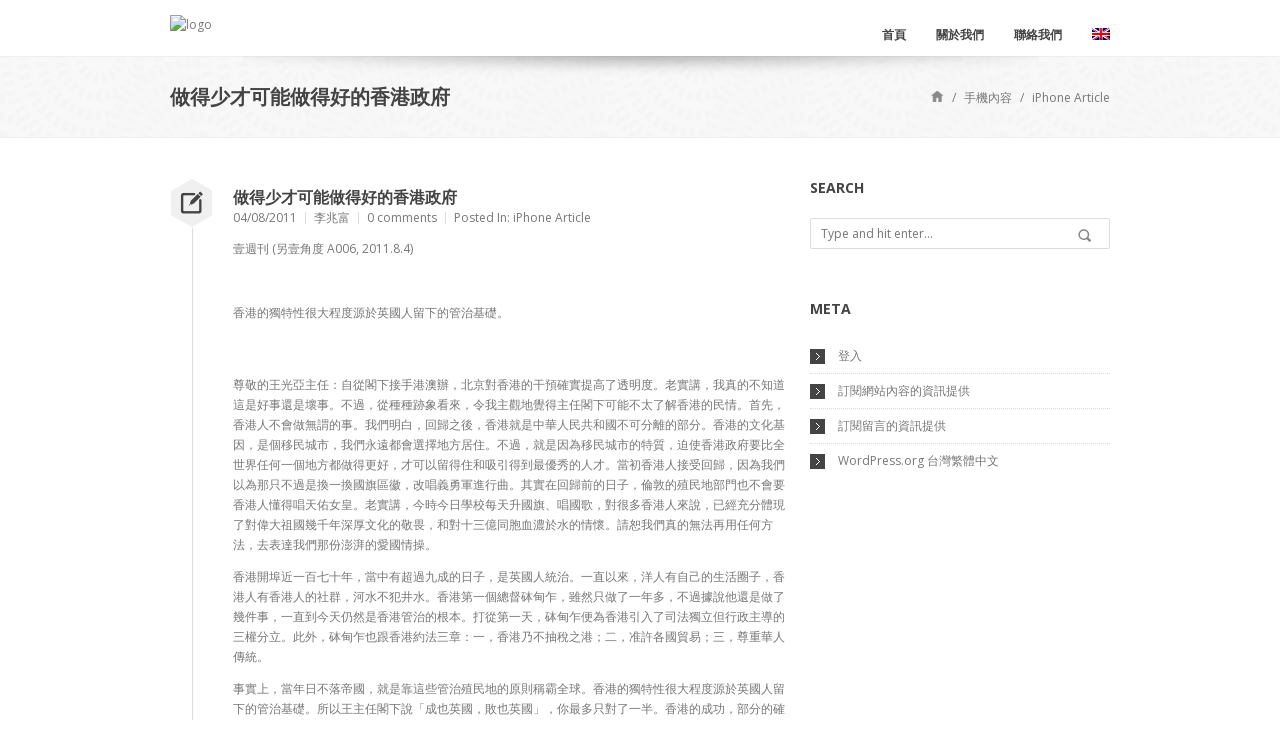

--- FILE ---
content_type: text/html; charset=UTF-8
request_url: https://www.lionrockinstitute.org/2011/08/2011-08-04-09-07-15-597/
body_size: 14080
content:
<!DOCTYPE html>
<html lang="zh-hant">
<head>
	<meta charset="UTF-8">
	<meta name="viewport" content="width=device-width">

	<title>做得少才可能做得好的香港政府 &#8211; The Lion Rock Institute</title>

	<!--[if lt IE 9]>
	<script src="//cdn.jsdelivr.net/html5shiv/3.7.0/html5shiv.js"></script>
	<script src="//cdn.jsdelivr.net/respond/1.3.0/respond.min.js"></script>
	<![endif]-->

	<meta name='robots' content='max-image-preview:large' />
<link rel="alternate" hreflang="zh-tw" href="https://www.lionrockinstitute.org/2011/08/2011-08-04-09-07-15-597/" />
<link rel="alternate" hreflang="x-default" href="https://www.lionrockinstitute.org/2011/08/2011-08-04-09-07-15-597/" />
<link rel="alternate" type="application/rss+xml" title="訂閱《The Lion Rock Institute》&raquo; 資訊提供" href="https://www.lionrockinstitute.org/feed/" />
<link rel="alternate" type="application/rss+xml" title="訂閱《The Lion Rock Institute》&raquo; 留言的資訊提供" href="https://www.lionrockinstitute.org/comments/feed/" />
<link rel="alternate" type="application/rss+xml" title="訂閱《The Lion Rock Institute 》&raquo;〈做得少才可能做得好的香港政府〉留言的資訊提供" href="https://www.lionrockinstitute.org/2011/08/2011-08-04-09-07-15-597/feed/" />
<script type="text/javascript">
/* <![CDATA[ */
window._wpemojiSettings = {"baseUrl":"https:\/\/s.w.org\/images\/core\/emoji\/15.0.3\/72x72\/","ext":".png","svgUrl":"https:\/\/s.w.org\/images\/core\/emoji\/15.0.3\/svg\/","svgExt":".svg","source":{"concatemoji":"https:\/\/www.lionrockinstitute.org\/wp-includes\/js\/wp-emoji-release.min.js?ver=6.5.7"}};
/*! This file is auto-generated */
!function(i,n){var o,s,e;function c(e){try{var t={supportTests:e,timestamp:(new Date).valueOf()};sessionStorage.setItem(o,JSON.stringify(t))}catch(e){}}function p(e,t,n){e.clearRect(0,0,e.canvas.width,e.canvas.height),e.fillText(t,0,0);var t=new Uint32Array(e.getImageData(0,0,e.canvas.width,e.canvas.height).data),r=(e.clearRect(0,0,e.canvas.width,e.canvas.height),e.fillText(n,0,0),new Uint32Array(e.getImageData(0,0,e.canvas.width,e.canvas.height).data));return t.every(function(e,t){return e===r[t]})}function u(e,t,n){switch(t){case"flag":return n(e,"\ud83c\udff3\ufe0f\u200d\u26a7\ufe0f","\ud83c\udff3\ufe0f\u200b\u26a7\ufe0f")?!1:!n(e,"\ud83c\uddfa\ud83c\uddf3","\ud83c\uddfa\u200b\ud83c\uddf3")&&!n(e,"\ud83c\udff4\udb40\udc67\udb40\udc62\udb40\udc65\udb40\udc6e\udb40\udc67\udb40\udc7f","\ud83c\udff4\u200b\udb40\udc67\u200b\udb40\udc62\u200b\udb40\udc65\u200b\udb40\udc6e\u200b\udb40\udc67\u200b\udb40\udc7f");case"emoji":return!n(e,"\ud83d\udc26\u200d\u2b1b","\ud83d\udc26\u200b\u2b1b")}return!1}function f(e,t,n){var r="undefined"!=typeof WorkerGlobalScope&&self instanceof WorkerGlobalScope?new OffscreenCanvas(300,150):i.createElement("canvas"),a=r.getContext("2d",{willReadFrequently:!0}),o=(a.textBaseline="top",a.font="600 32px Arial",{});return e.forEach(function(e){o[e]=t(a,e,n)}),o}function t(e){var t=i.createElement("script");t.src=e,t.defer=!0,i.head.appendChild(t)}"undefined"!=typeof Promise&&(o="wpEmojiSettingsSupports",s=["flag","emoji"],n.supports={everything:!0,everythingExceptFlag:!0},e=new Promise(function(e){i.addEventListener("DOMContentLoaded",e,{once:!0})}),new Promise(function(t){var n=function(){try{var e=JSON.parse(sessionStorage.getItem(o));if("object"==typeof e&&"number"==typeof e.timestamp&&(new Date).valueOf()<e.timestamp+604800&&"object"==typeof e.supportTests)return e.supportTests}catch(e){}return null}();if(!n){if("undefined"!=typeof Worker&&"undefined"!=typeof OffscreenCanvas&&"undefined"!=typeof URL&&URL.createObjectURL&&"undefined"!=typeof Blob)try{var e="postMessage("+f.toString()+"("+[JSON.stringify(s),u.toString(),p.toString()].join(",")+"));",r=new Blob([e],{type:"text/javascript"}),a=new Worker(URL.createObjectURL(r),{name:"wpTestEmojiSupports"});return void(a.onmessage=function(e){c(n=e.data),a.terminate(),t(n)})}catch(e){}c(n=f(s,u,p))}t(n)}).then(function(e){for(var t in e)n.supports[t]=e[t],n.supports.everything=n.supports.everything&&n.supports[t],"flag"!==t&&(n.supports.everythingExceptFlag=n.supports.everythingExceptFlag&&n.supports[t]);n.supports.everythingExceptFlag=n.supports.everythingExceptFlag&&!n.supports.flag,n.DOMReady=!1,n.readyCallback=function(){n.DOMReady=!0}}).then(function(){return e}).then(function(){var e;n.supports.everything||(n.readyCallback(),(e=n.source||{}).concatemoji?t(e.concatemoji):e.wpemoji&&e.twemoji&&(t(e.twemoji),t(e.wpemoji)))}))}((window,document),window._wpemojiSettings);
/* ]]> */
</script>
<style id='wp-emoji-styles-inline-css' type='text/css'>

	img.wp-smiley, img.emoji {
		display: inline !important;
		border: none !important;
		box-shadow: none !important;
		height: 1em !important;
		width: 1em !important;
		margin: 0 0.07em !important;
		vertical-align: -0.1em !important;
		background: none !important;
		padding: 0 !important;
	}
</style>
<link rel='stylesheet' id='wp-block-library-css' href='https://www.lionrockinstitute.org/wp-includes/css/dist/block-library/style.min.css?ver=6.5.7' type='text/css' media='all' />
<link rel='stylesheet' id='ife-facebook-events-block-style2-css' href='https://www.lionrockinstitute.org/wp-content/plugins/import-facebook-events/assets/css/grid-style2.css?ver=1.7.8' type='text/css' media='all' />
<link rel='stylesheet' id='wpea-wp-events-block-style2-css' href='https://www.lionrockinstitute.org/wp-content/plugins/wp-event-aggregator/assets/css/grid-style2.css?ver=1.7.9' type='text/css' media='all' />
<style id='classic-theme-styles-inline-css' type='text/css'>
/*! This file is auto-generated */
.wp-block-button__link{color:#fff;background-color:#32373c;border-radius:9999px;box-shadow:none;text-decoration:none;padding:calc(.667em + 2px) calc(1.333em + 2px);font-size:1.125em}.wp-block-file__button{background:#32373c;color:#fff;text-decoration:none}
</style>
<style id='global-styles-inline-css' type='text/css'>
body{--wp--preset--color--black: #000000;--wp--preset--color--cyan-bluish-gray: #abb8c3;--wp--preset--color--white: #ffffff;--wp--preset--color--pale-pink: #f78da7;--wp--preset--color--vivid-red: #cf2e2e;--wp--preset--color--luminous-vivid-orange: #ff6900;--wp--preset--color--luminous-vivid-amber: #fcb900;--wp--preset--color--light-green-cyan: #7bdcb5;--wp--preset--color--vivid-green-cyan: #00d084;--wp--preset--color--pale-cyan-blue: #8ed1fc;--wp--preset--color--vivid-cyan-blue: #0693e3;--wp--preset--color--vivid-purple: #9b51e0;--wp--preset--gradient--vivid-cyan-blue-to-vivid-purple: linear-gradient(135deg,rgba(6,147,227,1) 0%,rgb(155,81,224) 100%);--wp--preset--gradient--light-green-cyan-to-vivid-green-cyan: linear-gradient(135deg,rgb(122,220,180) 0%,rgb(0,208,130) 100%);--wp--preset--gradient--luminous-vivid-amber-to-luminous-vivid-orange: linear-gradient(135deg,rgba(252,185,0,1) 0%,rgba(255,105,0,1) 100%);--wp--preset--gradient--luminous-vivid-orange-to-vivid-red: linear-gradient(135deg,rgba(255,105,0,1) 0%,rgb(207,46,46) 100%);--wp--preset--gradient--very-light-gray-to-cyan-bluish-gray: linear-gradient(135deg,rgb(238,238,238) 0%,rgb(169,184,195) 100%);--wp--preset--gradient--cool-to-warm-spectrum: linear-gradient(135deg,rgb(74,234,220) 0%,rgb(151,120,209) 20%,rgb(207,42,186) 40%,rgb(238,44,130) 60%,rgb(251,105,98) 80%,rgb(254,248,76) 100%);--wp--preset--gradient--blush-light-purple: linear-gradient(135deg,rgb(255,206,236) 0%,rgb(152,150,240) 100%);--wp--preset--gradient--blush-bordeaux: linear-gradient(135deg,rgb(254,205,165) 0%,rgb(254,45,45) 50%,rgb(107,0,62) 100%);--wp--preset--gradient--luminous-dusk: linear-gradient(135deg,rgb(255,203,112) 0%,rgb(199,81,192) 50%,rgb(65,88,208) 100%);--wp--preset--gradient--pale-ocean: linear-gradient(135deg,rgb(255,245,203) 0%,rgb(182,227,212) 50%,rgb(51,167,181) 100%);--wp--preset--gradient--electric-grass: linear-gradient(135deg,rgb(202,248,128) 0%,rgb(113,206,126) 100%);--wp--preset--gradient--midnight: linear-gradient(135deg,rgb(2,3,129) 0%,rgb(40,116,252) 100%);--wp--preset--font-size--small: 13px;--wp--preset--font-size--medium: 20px;--wp--preset--font-size--large: 36px;--wp--preset--font-size--x-large: 42px;--wp--preset--spacing--20: 0.44rem;--wp--preset--spacing--30: 0.67rem;--wp--preset--spacing--40: 1rem;--wp--preset--spacing--50: 1.5rem;--wp--preset--spacing--60: 2.25rem;--wp--preset--spacing--70: 3.38rem;--wp--preset--spacing--80: 5.06rem;--wp--preset--shadow--natural: 6px 6px 9px rgba(0, 0, 0, 0.2);--wp--preset--shadow--deep: 12px 12px 50px rgba(0, 0, 0, 0.4);--wp--preset--shadow--sharp: 6px 6px 0px rgba(0, 0, 0, 0.2);--wp--preset--shadow--outlined: 6px 6px 0px -3px rgba(255, 255, 255, 1), 6px 6px rgba(0, 0, 0, 1);--wp--preset--shadow--crisp: 6px 6px 0px rgba(0, 0, 0, 1);}:where(.is-layout-flex){gap: 0.5em;}:where(.is-layout-grid){gap: 0.5em;}body .is-layout-flex{display: flex;}body .is-layout-flex{flex-wrap: wrap;align-items: center;}body .is-layout-flex > *{margin: 0;}body .is-layout-grid{display: grid;}body .is-layout-grid > *{margin: 0;}:where(.wp-block-columns.is-layout-flex){gap: 2em;}:where(.wp-block-columns.is-layout-grid){gap: 2em;}:where(.wp-block-post-template.is-layout-flex){gap: 1.25em;}:where(.wp-block-post-template.is-layout-grid){gap: 1.25em;}.has-black-color{color: var(--wp--preset--color--black) !important;}.has-cyan-bluish-gray-color{color: var(--wp--preset--color--cyan-bluish-gray) !important;}.has-white-color{color: var(--wp--preset--color--white) !important;}.has-pale-pink-color{color: var(--wp--preset--color--pale-pink) !important;}.has-vivid-red-color{color: var(--wp--preset--color--vivid-red) !important;}.has-luminous-vivid-orange-color{color: var(--wp--preset--color--luminous-vivid-orange) !important;}.has-luminous-vivid-amber-color{color: var(--wp--preset--color--luminous-vivid-amber) !important;}.has-light-green-cyan-color{color: var(--wp--preset--color--light-green-cyan) !important;}.has-vivid-green-cyan-color{color: var(--wp--preset--color--vivid-green-cyan) !important;}.has-pale-cyan-blue-color{color: var(--wp--preset--color--pale-cyan-blue) !important;}.has-vivid-cyan-blue-color{color: var(--wp--preset--color--vivid-cyan-blue) !important;}.has-vivid-purple-color{color: var(--wp--preset--color--vivid-purple) !important;}.has-black-background-color{background-color: var(--wp--preset--color--black) !important;}.has-cyan-bluish-gray-background-color{background-color: var(--wp--preset--color--cyan-bluish-gray) !important;}.has-white-background-color{background-color: var(--wp--preset--color--white) !important;}.has-pale-pink-background-color{background-color: var(--wp--preset--color--pale-pink) !important;}.has-vivid-red-background-color{background-color: var(--wp--preset--color--vivid-red) !important;}.has-luminous-vivid-orange-background-color{background-color: var(--wp--preset--color--luminous-vivid-orange) !important;}.has-luminous-vivid-amber-background-color{background-color: var(--wp--preset--color--luminous-vivid-amber) !important;}.has-light-green-cyan-background-color{background-color: var(--wp--preset--color--light-green-cyan) !important;}.has-vivid-green-cyan-background-color{background-color: var(--wp--preset--color--vivid-green-cyan) !important;}.has-pale-cyan-blue-background-color{background-color: var(--wp--preset--color--pale-cyan-blue) !important;}.has-vivid-cyan-blue-background-color{background-color: var(--wp--preset--color--vivid-cyan-blue) !important;}.has-vivid-purple-background-color{background-color: var(--wp--preset--color--vivid-purple) !important;}.has-black-border-color{border-color: var(--wp--preset--color--black) !important;}.has-cyan-bluish-gray-border-color{border-color: var(--wp--preset--color--cyan-bluish-gray) !important;}.has-white-border-color{border-color: var(--wp--preset--color--white) !important;}.has-pale-pink-border-color{border-color: var(--wp--preset--color--pale-pink) !important;}.has-vivid-red-border-color{border-color: var(--wp--preset--color--vivid-red) !important;}.has-luminous-vivid-orange-border-color{border-color: var(--wp--preset--color--luminous-vivid-orange) !important;}.has-luminous-vivid-amber-border-color{border-color: var(--wp--preset--color--luminous-vivid-amber) !important;}.has-light-green-cyan-border-color{border-color: var(--wp--preset--color--light-green-cyan) !important;}.has-vivid-green-cyan-border-color{border-color: var(--wp--preset--color--vivid-green-cyan) !important;}.has-pale-cyan-blue-border-color{border-color: var(--wp--preset--color--pale-cyan-blue) !important;}.has-vivid-cyan-blue-border-color{border-color: var(--wp--preset--color--vivid-cyan-blue) !important;}.has-vivid-purple-border-color{border-color: var(--wp--preset--color--vivid-purple) !important;}.has-vivid-cyan-blue-to-vivid-purple-gradient-background{background: var(--wp--preset--gradient--vivid-cyan-blue-to-vivid-purple) !important;}.has-light-green-cyan-to-vivid-green-cyan-gradient-background{background: var(--wp--preset--gradient--light-green-cyan-to-vivid-green-cyan) !important;}.has-luminous-vivid-amber-to-luminous-vivid-orange-gradient-background{background: var(--wp--preset--gradient--luminous-vivid-amber-to-luminous-vivid-orange) !important;}.has-luminous-vivid-orange-to-vivid-red-gradient-background{background: var(--wp--preset--gradient--luminous-vivid-orange-to-vivid-red) !important;}.has-very-light-gray-to-cyan-bluish-gray-gradient-background{background: var(--wp--preset--gradient--very-light-gray-to-cyan-bluish-gray) !important;}.has-cool-to-warm-spectrum-gradient-background{background: var(--wp--preset--gradient--cool-to-warm-spectrum) !important;}.has-blush-light-purple-gradient-background{background: var(--wp--preset--gradient--blush-light-purple) !important;}.has-blush-bordeaux-gradient-background{background: var(--wp--preset--gradient--blush-bordeaux) !important;}.has-luminous-dusk-gradient-background{background: var(--wp--preset--gradient--luminous-dusk) !important;}.has-pale-ocean-gradient-background{background: var(--wp--preset--gradient--pale-ocean) !important;}.has-electric-grass-gradient-background{background: var(--wp--preset--gradient--electric-grass) !important;}.has-midnight-gradient-background{background: var(--wp--preset--gradient--midnight) !important;}.has-small-font-size{font-size: var(--wp--preset--font-size--small) !important;}.has-medium-font-size{font-size: var(--wp--preset--font-size--medium) !important;}.has-large-font-size{font-size: var(--wp--preset--font-size--large) !important;}.has-x-large-font-size{font-size: var(--wp--preset--font-size--x-large) !important;}
.wp-block-navigation a:where(:not(.wp-element-button)){color: inherit;}
:where(.wp-block-post-template.is-layout-flex){gap: 1.25em;}:where(.wp-block-post-template.is-layout-grid){gap: 1.25em;}
:where(.wp-block-columns.is-layout-flex){gap: 2em;}:where(.wp-block-columns.is-layout-grid){gap: 2em;}
.wp-block-pullquote{font-size: 1.5em;line-height: 1.6;}
</style>
<link rel='stylesheet' id='font-awesome-css' href='https://www.lionrockinstitute.org/wp-content/plugins/import-facebook-events/assets/css/font-awesome.min.css?ver=1.7.8' type='text/css' media='all' />
<link rel='stylesheet' id='import-facebook-events-front-css' href='https://www.lionrockinstitute.org/wp-content/plugins/import-facebook-events/assets/css/import-facebook-events.css?ver=1.7.8' type='text/css' media='all' />
<link rel='stylesheet' id='import-facebook-events-front-style2-css' href='https://www.lionrockinstitute.org/wp-content/plugins/import-facebook-events/assets/css/grid-style2.css?ver=1.7.8' type='text/css' media='all' />
<link rel='stylesheet' id='wp-event-aggregator-front-css' href='https://www.lionrockinstitute.org/wp-content/plugins/wp-event-aggregator/assets/css/wp-event-aggregator.css?ver=6.5.7' type='text/css' media='all' />
<link rel='stylesheet' id='wp-event-aggregator-front-style2-css' href='https://www.lionrockinstitute.org/wp-content/plugins/wp-event-aggregator/assets/css/grid-style2.css?ver=1.7.9' type='text/css' media='all' />
<link rel='stylesheet' id='wpml-legacy-horizontal-list-0-css' href='https://www.lionrockinstitute.org/wp-content/plugins/sitepress-multilingual-cms/templates/language-switchers/legacy-list-horizontal/style.min.css?ver=1' type='text/css' media='all' />
<style id='wpml-legacy-horizontal-list-0-inline-css' type='text/css'>
.wpml-ls-sidebars-footer-3, .wpml-ls-sidebars-footer-3 .wpml-ls-sub-menu, .wpml-ls-sidebars-footer-3 a {border-color:#cdcdcd;}.wpml-ls-sidebars-footer-3 a, .wpml-ls-sidebars-footer-3 .wpml-ls-sub-menu a, .wpml-ls-sidebars-footer-3 .wpml-ls-sub-menu a:link, .wpml-ls-sidebars-footer-3 li:not(.wpml-ls-current-language) .wpml-ls-link, .wpml-ls-sidebars-footer-3 li:not(.wpml-ls-current-language) .wpml-ls-link:link {color:#444444;background-color:#ffffff;}.wpml-ls-sidebars-footer-3 .wpml-ls-sub-menu a:hover,.wpml-ls-sidebars-footer-3 .wpml-ls-sub-menu a:focus, .wpml-ls-sidebars-footer-3 .wpml-ls-sub-menu a:link:hover, .wpml-ls-sidebars-footer-3 .wpml-ls-sub-menu a:link:focus {color:#000000;background-color:#eeeeee;}.wpml-ls-sidebars-footer-3 .wpml-ls-current-language > a {color:#444444;background-color:#ffffff;}.wpml-ls-sidebars-footer-3 .wpml-ls-current-language:hover>a, .wpml-ls-sidebars-footer-3 .wpml-ls-current-language>a:focus {color:#000000;background-color:#eeeeee;}
.wpml-ls-statics-shortcode_actions, .wpml-ls-statics-shortcode_actions .wpml-ls-sub-menu, .wpml-ls-statics-shortcode_actions a {border-color:#cdcdcd;}.wpml-ls-statics-shortcode_actions a, .wpml-ls-statics-shortcode_actions .wpml-ls-sub-menu a, .wpml-ls-statics-shortcode_actions .wpml-ls-sub-menu a:link, .wpml-ls-statics-shortcode_actions li:not(.wpml-ls-current-language) .wpml-ls-link, .wpml-ls-statics-shortcode_actions li:not(.wpml-ls-current-language) .wpml-ls-link:link {color:#444444;background-color:#ffffff;}.wpml-ls-statics-shortcode_actions .wpml-ls-sub-menu a:hover,.wpml-ls-statics-shortcode_actions .wpml-ls-sub-menu a:focus, .wpml-ls-statics-shortcode_actions .wpml-ls-sub-menu a:link:hover, .wpml-ls-statics-shortcode_actions .wpml-ls-sub-menu a:link:focus {color:#000000;background-color:#eeeeee;}.wpml-ls-statics-shortcode_actions .wpml-ls-current-language > a {color:#444444;background-color:#ffffff;}.wpml-ls-statics-shortcode_actions .wpml-ls-current-language:hover>a, .wpml-ls-statics-shortcode_actions .wpml-ls-current-language>a:focus {color:#000000;background-color:#eeeeee;}
</style>
<link rel='stylesheet' id='mc4wp-form-basic-css' href='https://www.lionrockinstitute.org/wp-content/plugins/mailchimp-for-wp/assets/css/form-basic.css?ver=4.9.13' type='text/css' media='all' />
<link rel='stylesheet' id='whisper-css' href='https://www.lionrockinstitute.org/wp-content/themes/whisper/css/main.css?ver=6.5.7' type='text/css' media='all' />
<link rel='stylesheet' id='whisper-child-css' href='https://www.lionrockinstitute.org/wp-content/themes/whisper-child/style.css?ver=6.5.7' type='text/css' media='all' />
<link rel='stylesheet' id='jquery-jplayer-css' href='https://www.lionrockinstitute.org/wp-content/themes/whisper/js/jplayer/skin/pixel-industry/pixel-industry.css?ver=6.5.7' type='text/css' media='all' />
<link rel='stylesheet' id='jquery-prettyPhoto-css' href='https://www.lionrockinstitute.org/wp-content/themes/whisper/js/prettyPhoto/prettyPhoto.css?ver=6.5.7' type='text/css' media='all' />
<script type="text/javascript" src="https://www.lionrockinstitute.org/wp-includes/js/jquery/jquery.min.js?ver=3.7.1" id="jquery-core-js"></script>
<script type="text/javascript" src="https://www.lionrockinstitute.org/wp-includes/js/jquery/jquery-migrate.min.js?ver=3.4.1" id="jquery-migrate-js"></script>
<script type="text/javascript" src="https://www.lionrockinstitute.org/wp-content/plugins/coinwidget-shortcode/coin_js_wrapper.php?ver=6.5.7" id="ko-coinwidget-js"></script>
<script type="text/javascript" id="wpml-browser-redirect-js-extra">
/* <![CDATA[ */
var wpml_browser_redirect_params = {"pageLanguage":"zh-hant","languageUrls":{"zh_tw":"https:\/\/www.lionrockinstitute.org\/2011\/08\/2011-08-04-09-07-15-597\/","zh":"https:\/\/www.lionrockinstitute.org\/2011\/08\/2011-08-04-09-07-15-597\/","tw":"https:\/\/www.lionrockinstitute.org\/2011\/08\/2011-08-04-09-07-15-597\/","zh-hant":"https:\/\/www.lionrockinstitute.org\/2011\/08\/2011-08-04-09-07-15-597\/"},"cookie":{"name":"_icl_visitor_lang_js","domain":"www.lionrockinstitute.org","path":"\/","expiration":24}};
/* ]]> */
</script>
<script type="text/javascript" src="https://www.lionrockinstitute.org/wp-content/plugins/sitepress-multilingual-cms/dist/js/browser-redirect/app.js?ver=486900" id="wpml-browser-redirect-js"></script>
<link rel="https://api.w.org/" href="https://www.lionrockinstitute.org/wp-json/" /><link rel="alternate" type="application/json" href="https://www.lionrockinstitute.org/wp-json/wp/v2/posts/1238" /><link rel="EditURI" type="application/rsd+xml" title="RSD" href="https://www.lionrockinstitute.org/xmlrpc.php?rsd" />
<meta name="generator" content="WordPress 6.5.7" />
<link rel="canonical" href="https://www.lionrockinstitute.org/2011/08/2011-08-04-09-07-15-597/" />
<link rel='shortlink' href='https://www.lionrockinstitute.org/?p=1238' />
<link rel="alternate" type="application/json+oembed" href="https://www.lionrockinstitute.org/wp-json/oembed/1.0/embed?url=https%3A%2F%2Fwww.lionrockinstitute.org%2F2011%2F08%2F2011-08-04-09-07-15-597%2F" />
<link rel="alternate" type="text/xml+oembed" href="https://www.lionrockinstitute.org/wp-json/oembed/1.0/embed?url=https%3A%2F%2Fwww.lionrockinstitute.org%2F2011%2F08%2F2011-08-04-09-07-15-597%2F&#038;format=xml" />
<meta name="generator" content="WPML ver:4.8.6 stt:63,1;" />
<meta property="fb:app_id" content="575633532814714"/><style>.mc4wp-checkbox-wp-comment-form{clear:both;width:auto;display:block;position:static}.mc4wp-checkbox-wp-comment-form input{float:none;vertical-align:middle;-webkit-appearance:checkbox;width:auto;max-width:21px;margin:0 6px 0 0;padding:0;position:static;display:inline-block!important}.mc4wp-checkbox-wp-comment-form label{float:none;cursor:pointer;width:auto;margin:0 0 16px;display:block;position:static}</style><style>.mc4wp-checkbox-wp-registration-form{clear:both;width:auto;display:block;position:static}.mc4wp-checkbox-wp-registration-form input{float:none;vertical-align:middle;-webkit-appearance:checkbox;width:auto;max-width:21px;margin:0 6px 0 0;padding:0;position:static;display:inline-block!important}.mc4wp-checkbox-wp-registration-form label{float:none;cursor:pointer;width:auto;margin:0 0 16px;display:block;position:static}</style><meta name="description" content="&lt;p&gt;壹週刊 (另壹角度 A006, 2011...&lt;/p&gt;"><meta name="generator" content="Powered by Slider Revolution 6.7.11 - responsive, Mobile-Friendly Slider Plugin for WordPress with comfortable drag and drop interface." />
<link rel="icon" href="https://www.lionrockinstitute.org/wp-content/uploads/mailchimp-2-60x60.jpg" sizes="32x32" />
<link rel="icon" href="https://www.lionrockinstitute.org/wp-content/uploads/mailchimp-2.jpg" sizes="192x192" />
<link rel="apple-touch-icon" href="https://www.lionrockinstitute.org/wp-content/uploads/mailchimp-2.jpg" />
<meta name="msapplication-TileImage" content="https://www.lionrockinstitute.org/wp-content/uploads/mailchimp-2.jpg" />
<script>function setREVStartSize(e){
			//window.requestAnimationFrame(function() {
				window.RSIW = window.RSIW===undefined ? window.innerWidth : window.RSIW;
				window.RSIH = window.RSIH===undefined ? window.innerHeight : window.RSIH;
				try {
					var pw = document.getElementById(e.c).parentNode.offsetWidth,
						newh;
					pw = pw===0 || isNaN(pw) || (e.l=="fullwidth" || e.layout=="fullwidth") ? window.RSIW : pw;
					e.tabw = e.tabw===undefined ? 0 : parseInt(e.tabw);
					e.thumbw = e.thumbw===undefined ? 0 : parseInt(e.thumbw);
					e.tabh = e.tabh===undefined ? 0 : parseInt(e.tabh);
					e.thumbh = e.thumbh===undefined ? 0 : parseInt(e.thumbh);
					e.tabhide = e.tabhide===undefined ? 0 : parseInt(e.tabhide);
					e.thumbhide = e.thumbhide===undefined ? 0 : parseInt(e.thumbhide);
					e.mh = e.mh===undefined || e.mh=="" || e.mh==="auto" ? 0 : parseInt(e.mh,0);
					if(e.layout==="fullscreen" || e.l==="fullscreen")
						newh = Math.max(e.mh,window.RSIH);
					else{
						e.gw = Array.isArray(e.gw) ? e.gw : [e.gw];
						for (var i in e.rl) if (e.gw[i]===undefined || e.gw[i]===0) e.gw[i] = e.gw[i-1];
						e.gh = e.el===undefined || e.el==="" || (Array.isArray(e.el) && e.el.length==0)? e.gh : e.el;
						e.gh = Array.isArray(e.gh) ? e.gh : [e.gh];
						for (var i in e.rl) if (e.gh[i]===undefined || e.gh[i]===0) e.gh[i] = e.gh[i-1];
											
						var nl = new Array(e.rl.length),
							ix = 0,
							sl;
						e.tabw = e.tabhide>=pw ? 0 : e.tabw;
						e.thumbw = e.thumbhide>=pw ? 0 : e.thumbw;
						e.tabh = e.tabhide>=pw ? 0 : e.tabh;
						e.thumbh = e.thumbhide>=pw ? 0 : e.thumbh;
						for (var i in e.rl) nl[i] = e.rl[i]<window.RSIW ? 0 : e.rl[i];
						sl = nl[0];
						for (var i in nl) if (sl>nl[i] && nl[i]>0) { sl = nl[i]; ix=i;}
						var m = pw>(e.gw[ix]+e.tabw+e.thumbw) ? 1 : (pw-(e.tabw+e.thumbw)) / (e.gw[ix]);
						newh =  (e.gh[ix] * m) + (e.tabh + e.thumbh);
					}
					var el = document.getElementById(e.c);
					if (el!==null && el) el.style.height = newh+"px";
					el = document.getElementById(e.c+"_wrapper");
					if (el!==null && el) {
						el.style.height = newh+"px";
						el.style.display = "block";
					}
				} catch(e){
					console.log("Failure at Presize of Slider:" + e)
				}
			//});
		  };</script>
</head>

<body class="post-template-default single single-post postid-1238 single-format-standard wp-custom-logo red wide">

	<div id="wrapper">

		<header id="header">
			<div class="clearfix inner">
								<div id="logo" class="left">
					<a href="https://www.lionrockinstitute.org/" title="">
						<img alt='logo' src='http://lionrock.wpengine.com/wp-content/uploads/LionLogo.png'>					</a>
				</div>

				<div id="nav-container" class="right">

					
					<nav id="nav">
						<ul id="menu-menu-cn" class="menu"><li id="menu-item-3629" class="menu-item menu-item-type-post_type menu-item-object-page menu-item-home menu-item-3629"><a href="https://www.lionrockinstitute.org/">首頁</a></li>
<li id="menu-item-4521" class="menu-item menu-item-type-post_type menu-item-object-page menu-item-4521"><a href="https://www.lionrockinstitute.org/%e9%97%9c%e6%96%bc%e6%88%91%e5%80%91/">關於我們</a></li>
<li id="menu-item-5853" class="menu-item menu-item-type-post_type menu-item-object-page menu-item-5853"><a href="https://www.lionrockinstitute.org/contact-lri/">聯絡我們</a></li>
<li class="menu-item menu-item-type-post_type menu-item-object-page mp_custom_flag mp_menu-cn"><a href="https://www.lionrockinstitute.org/en/"><img src="https://www.lionrockinstitute.org/wp-content/plugins/sitepress-multilingual-cms/res/flags/en.png" height="12" alt="en" width="18" /></a></li></ul>					</nav>

									</div>
			</div>
		</header>

		<div class="top-shadow"></div>
<section class="featured-title">
	<div class="container_12">
		<div class="grid_12">
			<div class="title left">
				<h1>做得少才可能做得好的香港政府</h1>			</div>

			<ul class="breadcrumbs right"><li><span itemscope itemtype="http://data-vocabulary.org/Breadcrumb">
				<a class="home" href="https://www.lionrockinstitute.org/" itemprop="url"><span itemprop="title">Home</span></a>
			</span></li><li>/</li><li>
		<span itemscope itemtype="http://data-vocabulary.org/Breadcrumb">
			<a href="https://www.lionrockinstitute.org/category/2011-03-09-07-10-57/" itemprop="url"><span itemprop="title">手機內容</span></a>
		</span>
	</li><li>/</li><li>
		<span itemscope itemtype="http://data-vocabulary.org/Breadcrumb">
			<a href="https://www.lionrockinstitute.org/category/2011-03-09-07-10-57/iphone-article/" itemprop="url"><span itemprop="title">iPhone Article</span></a>
		</span>
	</li></ul>		</div>
	</div>
</section>

<div id="main" class="container_12">

	<section id="content" class="hfeed blog-post-single grid_8" role="main">
	<article class="post-1238 post type-post status-publish format-standard hentry category-iphone-article clearfix">
		
<div class="post-body-container">
	<a class='format-icon' href=''><i class='serviceicon-write'></i></a>
	<div class="post-body">
		<h1 class="entry-title"><a href="https://www.lionrockinstitute.org/2011/08/2011-08-04-09-07-15-597/" title="做得少才可能做得好的香港政府" rel="bookmark">做得少才可能做得好的香港政府</a></h1>			<ul class="post-meta clearfix">
					<li>
				<time class="date updated" datetime="2011-08-04T09:04:28+08:00" pubdate>04/08/2011</time>
			</li>
							<li>
				<span class="author vcard"><a class="url fn n" href="https://www.lionrockinstitute.org/author/lee/" title="View all posts by 李兆富" rel="author">李兆富</a></span>			</li>
							<li>
				<a href="https://www.lionrockinstitute.org/2011/08/2011-08-04-09-07-15-597/#respond" class="comments-link" >0 comments</a>			</li>
							<li>
				<span>Posted In: </span><a href="https://www.lionrockinstitute.org/category/2011-03-09-07-10-57/iphone-article/" rel="category tag">iPhone Article</a>			</li>
			</ul>
		<div class="entry-content"><p>壹週刊 (另壹角度 A006, 2011.8.4)</p>
<p> </p>
<div style="position: absolute; left: -10000px; top: 0px; width: 1px; height: 1px; overflow-x: hidden; overflow-y: hidden;" id="_mcePaste">香港的獨特性很大程度源於英國人留下的管治基礎。</div>
<div style="position: absolute; left: -10000px; top: 0px; width: 1px; height: 1px; overflow-x: hidden; overflow-y: hidden;" id="_mcePaste"></div>
<div style="position: absolute; left: -10000px; top: 0px; width: 1px; height: 1px; overflow-x: hidden; overflow-y: hidden;" id="_mcePaste"></div>
<div style="position: absolute; left: -10000px; top: 0px; width: 1px; height: 1px; overflow-x: hidden; overflow-y: hidden;" id="_mcePaste"></div>
<div style="position: absolute; left: -10000px; top: 0px; width: 1px; height: 1px; overflow-x: hidden; overflow-y: hidden;" id="_mcePaste"></div>
<div style="position: absolute; left: -10000px; top: 0px; width: 1px; height: 1px; overflow-x: hidden; overflow-y: hidden;" id="_mcePaste">尊敬的王光亞主任：自從閣下接手港澳辦，北京對香港的干預確實提高了透明度。老實講，我真的不知道這是好事還是壞事。不過，從種種跡象看來，令我主觀地覺得主任閣下可能不太了解香港的民情。首先，香港人不會做無謂的事。我們明白，回歸之後，香港就是中華人民共和國不可分離的部分。香港的文化基因，是個移民城市，我們永遠都會選擇地方居住。不過，就是因為移民城市的特質，迫使香港政府要比全世界任何一個地方都做得更好，才可以留得住和吸引得到最優秀的人才。當初香港人接受回歸，因為我們以為那只不過是換一換國旗區徽，改唱義勇軍進行曲。其實在回歸前的日子，倫敦的殖民地部門也不會要香港人懂得唱天佑女皇。老實講，今時今日學校每天升國旗、唱國歌，對很多香港人來說，已經充分體現了對偉大祖國幾千年深厚文化的敬畏，和對十三億同胞血濃於水的情懷。請恕我們真的無法再用任何方法，去表達我們那份澎湃的愛國情操。</div>
<div style="position: absolute; left: -10000px; top: 0px; width: 1px; height: 1px; overflow-x: hidden; overflow-y: hidden;" id="_mcePaste"></div>
<div style="position: absolute; left: -10000px; top: 0px; width: 1px; height: 1px; overflow-x: hidden; overflow-y: hidden;" id="_mcePaste"></div>
<div style="position: absolute; left: -10000px; top: 0px; width: 1px; height: 1px; overflow-x: hidden; overflow-y: hidden;" id="_mcePaste"></div>
<div style="position: absolute; left: -10000px; top: 0px; width: 1px; height: 1px; overflow-x: hidden; overflow-y: hidden;" id="_mcePaste"></div>
<div style="position: absolute; left: -10000px; top: 0px; width: 1px; height: 1px; overflow-x: hidden; overflow-y: hidden;" id="_mcePaste">香港開埠近一百七十年，當中有超過九成的日子，是英國人統治。一直以來，洋人有自己的生活圈子，香港人有香港人的社群，河水不犯井水。香港第一個總督砵甸乍，雖然只做了一年多，不過據說他還是做了幾件事，一直到今天仍然是香港管治的根本。打從第一天，砵甸乍便為香港引入了司法獨立但行政主導的三權分立。此外，砵甸乍也跟香港約法三章：一，香港乃不抽稅之港；二，准許各國貿易；三，尊重華人傳統。</div>
<div style="position: absolute; left: -10000px; top: 0px; width: 1px; height: 1px; overflow-x: hidden; overflow-y: hidden;" id="_mcePaste"></div>
<div style="position: absolute; left: -10000px; top: 0px; width: 1px; height: 1px; overflow-x: hidden; overflow-y: hidden;" id="_mcePaste"></div>
<div style="position: absolute; left: -10000px; top: 0px; width: 1px; height: 1px; overflow-x: hidden; overflow-y: hidden;" id="_mcePaste"></div>
<div style="position: absolute; left: -10000px; top: 0px; width: 1px; height: 1px; overflow-x: hidden; overflow-y: hidden;" id="_mcePaste"></div>
<div style="position: absolute; left: -10000px; top: 0px; width: 1px; height: 1px; overflow-x: hidden; overflow-y: hidden;" id="_mcePaste">事實上，當年日不落帝國，就是靠這些管治殖民地的原則稱霸全球。香港的獨特性很大程度源於英國人留下的管治基礎。所以王主任閣下說「成也英國，敗也英國」，你最多只對了一半。香港的成功，部分的確是因為高效廉潔的行政機關，不過更大的原因卻是在於以前香港的政府，明白到行政主導的好處和先天不足。事實上，每次香港政府僭越了應有的功能，結果就是令到行政機關變得既低效又腐敗。戰後的香港，多數管治上的問題，都可以循這個方向去分析。回歸前香港的行政主導，也開始出現疲態；社會問題越來越多，也越來越難處理，甚至到了最後的幾任港督，基本上全是跛腳鴨紙老虎。當年大家還以為是末代殖民地政府才有的問題，到了當家作主時問題自然迎刃而解。今天事後孔明，才知道一切香港管治問題的根源，還是因為行政主導的先天不足。說到底，行政主導只適宜小政府；政府做得少，才可能做得好。李兆富</div>
<div style="position: absolute; left: -10000px; top: 0px; width: 1px; height: 1px; overflow-x: hidden; overflow-y: hidden;" id="_mcePaste"></div>
<div style="position: absolute; left: -10000px; top: 0px; width: 1px; height: 1px; overflow-x: hidden; overflow-y: hidden;" id="_mcePaste"></div>
<div style="position: absolute; left: -10000px; top: 0px; width: 1px; height: 1px; overflow-x: hidden; overflow-y: hidden;" id="_mcePaste"></div>
<div style="position: absolute; left: -10000px; top: 0px; width: 1px; height: 1px; overflow-x: hidden; overflow-y: hidden;" id="_mcePaste"></div>
<div style="position: absolute; left: -10000px; top: 0px; width: 1px; height: 1px; overflow-x: hidden; overflow-y: hidden;" id="_mcePaste">李兆富</div>
<div style="position: absolute; left: -10000px; top: 0px; width: 1px; height: 1px; overflow-x: hidden; overflow-y: hidden;" id="_mcePaste"></div>
<div style="position: absolute; left: -10000px; top: 0px; width: 1px; height: 1px; overflow-x: hidden; overflow-y: hidden;" id="_mcePaste"></div>
<div style="position: absolute; left: -10000px; top: 0px; width: 1px; height: 1px; overflow-x: hidden; overflow-y: hidden;" id="_mcePaste"></div>
<div style="position: absolute; left: -10000px; top: 0px; width: 1px; height: 1px; overflow-x: hidden; overflow-y: hidden;" id="_mcePaste"></div>
<div style="position: absolute; left: -10000px; top: 0px; width: 1px; height: 1px; overflow-x: hidden; overflow-y: hidden;" id="_mcePaste">時事財經評論員，自由市場智庫獅子山學會創會成員。作者網誌：<a href="http://hkliberty.wordpress.com">http://hkliberty.wordpress.com</a></div>
<p>香港的獨特性很大程度源於英國人留下的管治基礎。</p>
<p><span id="more-1238"></span><br />
<br />尊敬的王光亞主任：自從閣下接手港澳辦，北京對香港的干預確實提高了透明度。老實講，我真的不知道這是好事還是壞事。不過，從種種跡象看來，令我主觀地覺得主任閣下可能不太了解香港的民情。首先，香港人不會做無謂的事。我們明白，回歸之後，香港就是中華人民共和國不可分離的部分。香港的文化基因，是個移民城市，我們永遠都會選擇地方居住。不過，就是因為移民城市的特質，迫使香港政府要比全世界任何一個地方都做得更好，才可以留得住和吸引得到最優秀的人才。當初香港人接受回歸，因為我們以為那只不過是換一換國旗區徽，改唱義勇軍進行曲。其實在回歸前的日子，倫敦的殖民地部門也不會要香港人懂得唱天佑女皇。老實講，今時今日學校每天升國旗、唱國歌，對很多香港人來說，已經充分體現了對偉大祖國幾千年深厚文化的敬畏，和對十三億同胞血濃於水的情懷。請恕我們真的無法再用任何方法，去表達我們那份澎湃的愛國情操。</p>
<p>香港開埠近一百七十年，當中有超過九成的日子，是英國人統治。一直以來，洋人有自己的生活圈子，香港人有香港人的社群，河水不犯井水。香港第一個總督砵甸乍，雖然只做了一年多，不過據說他還是做了幾件事，一直到今天仍然是香港管治的根本。打從第一天，砵甸乍便為香港引入了司法獨立但行政主導的三權分立。此外，砵甸乍也跟香港約法三章：一，香港乃不抽稅之港；二，准許各國貿易；三，尊重華人傳統。</p>
<p>事實上，當年日不落帝國，就是靠這些管治殖民地的原則稱霸全球。香港的獨特性很大程度源於英國人留下的管治基礎。所以王主任閣下說「成也英國，敗也英國」，你最多只對了一半。香港的成功，部分的確是因為高效廉潔的行政機關，不過更大的原因卻是在於以前香港的政府，明白到行政主導的好處和先天不足。事實上，每次香港政府僭越了應有的功能，結果就是令到行政機關變得既低效又腐敗。戰後的香港，多數管治上的問題，都可以循這個方向去分析。回歸前香港的行政主導，也開始出現疲態；社會問題越來越多，也越來越難處理，甚至到了最後的幾任港督，基本上全是跛腳鴨紙老虎。當年大家還以為是末代殖民地政府才有的問題，到了當家作主時問題自然迎刃而解。今天事後孔明，才知道一切香港管治問題的根源，還是因為行政主導的先天不足。說到底，行政主導只適宜小政府；政府做得少，才可能做得好。</p>
<p>李兆富 &#8211; 時事財經評論員，自由市場智庫獅子山學會創會成員。</p>
<p> </p>
<p>作者網誌：http://hkliberty.wordpress.com</p>
<p> </p>
<p></p>
<div id="wpdevar_comment_1" style="width:100%;text-align:left;">
		<span style="padding: 10px;font-size:16px;font-family:Arial,Helvetica Neue,Helvetica,sans-serif;color:#000000;">Facebook Comments</span>
		<div class="fb-comments" data-href="https://www.lionrockinstitute.org/2011/08/2011-08-04-09-07-15-597/" data-order-by="social" data-numposts="10" data-width="100%" style="display:block;"></div></div><style>#wpdevar_comment_1 span,#wpdevar_comment_1 iframe{width:100% !important;} #wpdevar_comment_1 iframe{max-height: 100% !important;}</style></div>			<p class="post-tags">
			</p>
		</div>
</div>

	</article>

	<div class="comments">

	<!-- have_comments -->

		<div id="respond" class="comment-respond">
		<h3 id="reply-title" class="comment-reply-title">Leave a comment <small><a rel="nofollow" id="cancel-comment-reply-link" href="/2011/08/2011-08-04-09-07-15-597/#respond" style="display:none;">取消回覆</a></small></h3><p class="must-log-in">很抱歉，必須<a href="https://www.lionrockinstitute.org/lr-login?redirect_to=https%3A%2F%2Fwww.lionrockinstitute.org%2F2011%2F08%2F2011-08-04-09-07-15-597%2F">登入</a>網站才能發佈留言。</p>	</div><!-- #respond -->
	
</div>
</section><aside class="grid_4" id="sidebar">
	<div class="widget widget_search" id="search-2"><h5 class="widget-title">Search</h5><form class="search-form" method="get" action="https://www.lionrockinstitute.org/">
	<input type="text" placeholder="Type and hit enter..." name="s">
	<input type="submit">
</form></div><div class="widget widget_meta" id="meta-2"><h5 class="widget-title">Meta</h5>
		<ul>
						<li><a href="https://www.lionrockinstitute.org/lr-login">登入</a></li>
			<li><a href="https://www.lionrockinstitute.org/feed/">訂閱網站內容的資訊提供</a></li>
			<li><a href="https://www.lionrockinstitute.org/comments/feed/">訂閱留言的資訊提供</a></li>

			<li><a href="https://tw.wordpress.org/">WordPress.org 台灣繁體中文</a></li>
		</ul>

		</div></aside>
</div><!-- #main -->

<footer id="footer">

	<div id="footer-sidebars" class="container_12">
							<div class="footer-widget grid_4">
				<div class="widget widget_text" id="text-3">			<div class="textwidget"><p>The Lion Rock Institute (HK) Limited<br />
Room 1104 Crawford House, 70 Queen&#8217;s Road Central, Central, Hong Kong.<br />
Email: ken.ng@lionrockinstitute.org</p>
</div>
		</div>			</div>
					<div class="footer-widget grid_4">
				<div class="widget whisper-social-links" id="whisper-social-links-2"><h5 class="widget-title">Links</h5><a href='http://www.facebook.com/#!/pages/The-Lion-Rock-Institute/61151328430?v=wall&ref=ts' class='pixons-facebook-1 social-link' rel='nofollow' title='Facebook'></a><a href='http://twitter.com/lion_rock' class='pixons-twitter-1 social-link' rel='nofollow' title='Twitter'></a><a href='http://www.youtube.com/user/TheLionRockInstitute' class='pixons-youtube social-link' rel='nofollow' title='YouTube'></a><a href='https://www.lionrockinstitute.org/feed/' class='pixons-rss social-link' rel='nofollow' title='RSS'></a></div>			</div>
					<div class="footer-widget grid_4">
				<div class="widget widget_icl_lang_sel_widget" id="icl_lang_sel_widget-1">
<div class="lang_sel_list_horizontal wpml-ls-sidebars-footer-3 wpml-ls wpml-ls-legacy-list-horizontal" id="lang_sel_list">
	<ul role="menu"><li class="icl-zh-hant wpml-ls-slot-footer-3 wpml-ls-item wpml-ls-item-zh-hant wpml-ls-current-language wpml-ls-first-item wpml-ls-last-item wpml-ls-item-legacy-list-horizontal" role="none">
				<a href="https://www.lionrockinstitute.org/2011/08/2011-08-04-09-07-15-597/" class="wpml-ls-link" role="menuitem" >
                                <img
            class="wpml-ls-flag iclflag"
            src="https://www.lionrockinstitute.org/wp-content/uploads/flags/hk.png"
            alt=""
            
            
    /><span class="wpml-ls-native icl_lang_sel_native" role="menuitem">繁體中文</span></a>
			</li></ul>
</div>
</div>			</div>
			</div><!-- #footer-sidebars -->

	<div id="footer-text">
		<div class="container_12">
			<div class="grid_6">Copyright ©2025 <a class="site-link" href="https://www.lionrockinstitute.org/" title="The Lion Rock Institute" rel="home">The Lion Rock Institute</a>. All rights reserved.</div>		</div>
	</div><!-- .copyright-container -->

</footer>

</div><!-- #wrapper -->


		<script>
			window.RS_MODULES = window.RS_MODULES || {};
			window.RS_MODULES.modules = window.RS_MODULES.modules || {};
			window.RS_MODULES.waiting = window.RS_MODULES.waiting || [];
			window.RS_MODULES.defered = true;
			window.RS_MODULES.moduleWaiting = window.RS_MODULES.moduleWaiting || {};
			window.RS_MODULES.type = 'compiled';
		</script>
		        <div id="fb-root"></div>
		<script async defer crossorigin="anonymous" src="https://connect.facebook.net/en_US/sdk.js#xfbml=1&version=v13.0&appId=575633532814714&autoLogAppEvents=1"></script>	
    <link rel='stylesheet' id='dashicons-css' href='https://www.lionrockinstitute.org/wp-includes/css/dashicons.min.css?ver=6.5.7' type='text/css' media='all' />
<link rel='stylesheet' id='thickbox-css' href='https://www.lionrockinstitute.org/wp-includes/js/thickbox/thickbox.css?ver=6.5.7' type='text/css' media='all' />
<link rel='stylesheet' id='rs-plugin-settings-css' href='//www.lionrockinstitute.org/wp-content/plugins/revslider/sr6/assets/css/rs6.css?ver=6.7.11' type='text/css' media='all' />
<style id='rs-plugin-settings-inline-css' type='text/css'>
#rs-demo-id {}
</style>
<script type="text/javascript" src="https://www.lionrockinstitute.org/wp-content/plugins/fitwp-shortcodes/js/frontend.js?ver=6.5.7" id="fitsc-js"></script>
<script type="text/javascript" src="//www.lionrockinstitute.org/wp-content/plugins/revslider/sr6/assets/js/rbtools.min.js?ver=6.7.11" defer async id="tp-tools-js"></script>
<script type="text/javascript" src="//www.lionrockinstitute.org/wp-content/plugins/revslider/sr6/assets/js/rs6.min.js?ver=6.7.11" defer async id="revmin-js"></script>
<script type="text/javascript" src="https://www.lionrockinstitute.org/wp-content/themes/whisper/js/jplayer/jquery.jplayer.min.js?ver=2.2.0" id="jquery-jplayer-js"></script>
<script type="text/javascript" src="https://www.lionrockinstitute.org/wp-content/themes/whisper/js/prettyPhoto/jquery.prettyPhoto.js?ver=3.1.5" id="jquery-prettyPhoto-js"></script>
<script type="text/javascript" src="https://www.lionrockinstitute.org/wp-content/themes/whisper/js/jquery.flexslider.js?ver=6.5.7" id="jquery-flexslider-js"></script>
<script type="text/javascript" src="https://www.lionrockinstitute.org/wp-content/themes/whisper/js/jquery.carouFredSel-6.0.0-packed.js?ver=6.0.0" id="jquery-carouFredSel-js"></script>
<script type="text/javascript" id="whisper-js-extra">
/* <![CDATA[ */
var Whisper = {"navDefault":"Go to..."};
/* ]]> */
</script>
<script type="text/javascript" src="https://www.lionrockinstitute.org/wp-content/themes/whisper/js/script.js?ver=6.5.7" id="whisper-js"></script>
<script type="text/javascript" src="https://www.lionrockinstitute.org/wp-includes/js/comment-reply.min.js?ver=6.5.7" id="comment-reply-js" async="async" data-wp-strategy="async"></script>
<script type="text/javascript" id="thickbox-js-extra">
/* <![CDATA[ */
var thickboxL10n = {"next":"\u4e0b\u4e00\u5f35 >","prev":"< \u4e0a\u4e00\u5f35","image":"\u5716\u7247","of":"\/","close":"\u95dc\u9589","noiframes":"\u9019\u9805\u529f\u80fd\u9700\u8981 iframe \u624d\u80fd\u9054\u6210\u3002\u4f60\u505c\u7528\u4e86\u76ee\u524d\u4f7f\u7528\u7684\u700f\u89bd\u5668\u7684 iframe \u529f\u80fd\u6216\u76ee\u524d\u4f7f\u7528\u7684\u700f\u89bd\u5668\u4e0d\u652f\u63f4 iframe \u529f\u80fd\u3002","loadingAnimation":"https:\/\/www.lionrockinstitute.org\/wp-includes\/js\/thickbox\/loadingAnimation.gif"};
/* ]]> */
</script>
<script type="text/javascript" src="https://www.lionrockinstitute.org/wp-includes/js/thickbox/thickbox.js?ver=3.1-20121105" id="thickbox-js"></script>
<script>if ( typeof google !== "object" || typeof google.maps !== "object" )
				document.write('<script src="//maps.google.com/maps/api/js?sensor=false"><\/script>')</script><script>jQuery(function($){} )</script>
</body>
</html>


--- FILE ---
content_type: text/html; charset=UTF-8
request_url: https://www.lionrockinstitute.org/wp-content/plugins/coinwidget-shortcode/coin_js_wrapper.php?ver=6.5.7
body_size: 5099
content:
// A wrapper around the coinwidget.com script "coin.js"
// coin.js depends on jQuery existing and being accessible as $ (doesn't work in Wordpress)
// This exposes $ as a variable and includes coin.js so as to make it work within Wordpress.

var CoinWidgetCom_Internal

(function($) {
/*

MIT License (MIT)

Copyright (c) 2013 http://coinwidget.com/
Copyright (c) 2013 http://scotty.cc/
Copyright (c) 2014 http://www.alvinhkh.com/

Permission is hereby granted, free of charge, to any person obtaining a copy
of this software and associated documentation files (the "Software"), to deal
in the Software without restriction, including without limitation the rights
to use, copy, modify, merge, publish, distribute, sublicense, and/or sell
copies of the Software, and to permit persons to whom the Software is
furnished to do so, subject to the following conditions:

The above copyright notice and this permission notice shall be included in
all copies or substantial portions of the Software.

THE SOFTWARE IS PROVIDED "AS IS", WITHOUT WARRANTY OF ANY KIND, EXPRESS OR
IMPLIED, INCLUDING BUT NOT LIMITED TO THE WARRANTIES OF MERCHANTABILITY,
FITNESS FOR A PARTICULAR PURPOSE AND NONINFRINGEMENT. IN NO EVENT SHALL THE
AUTHORS OR COPYRIGHT HOLDERS BE LIABLE FOR ANY CLAIM, DAMAGES OR OTHER
LIABILITY, WHETHER IN AN ACTION OF CONTRACT, TORT OR OTHERWISE, ARISING FROM,
OUT OF OR IN CONNECTION WITH THE SOFTWARE OR THE USE OR OTHER DEALINGS IN
THE SOFTWARE.

*/

if (typeof CoinWidgetComCounter != 'number')
var CoinWidgetComCounter = 0;

if (typeof CoinWidgetCom != 'object')
var CoinWidgetCom = {
	source: 'http://www.alvinhkh.com/coinwidget/'
	, config: []
	, go :function(config, element) {
		config = CoinWidgetCom.validate(config);
		CoinWidgetCom.config[CoinWidgetComCounter] = config;
		CoinWidgetCom.loader.jquery();
		var newSpan = document.createElement('span');
		newSpan.setAttribute("data-coinwidget-instance", CoinWidgetComCounter);
		newSpan.setAttribute("class", "COINWIDGETCOM_CONTAINER");
		if( (typeof element === 'object' && (element instanceof HTMLElement || $(element).length > 0)) ||
			typeof element === 'string' && (element.charAt(0) === '#' || element.charAt(0) === '.' || element === '#' + element) && element.length > 0
		){
			if (typeof element === 'object'){
				if(element instanceof NodeList)
					element = element[0];
				else if (typeof jQuery === 'function')
					jQuery(element).replaceWith('<span data-coinwidget-instance="'+CoinWidgetComCounter+'" class="COINWIDGETCOM_CONTAINER"></span>');
			} else if (typeof element === 'string'){
				if (element.charAt(0) === '#' && document.getElementById(element.substr(1)) !== null)
					element = document.getElementById(element.substr(1));
				else if (element.charAt(0) === '.' && document.getElementsByClassName(element.substr(1))[0] !== null)
					element = document.getElementsByClassName(element.substr(1))[0];
				else
					element = document.getElementById('element');
				element.parentNode.replaceChild( newSpan, element );
			}	
		} else {
			document.getElementsByTagName('body')[0].appendChild(newSpan);
		}
		CoinWidgetComCounter++;
	}
	, validate: function(config) {
		var $accepted = [];
		$accepted['currencies'] = ['bitcoin','litecoin', 'dogecoin'];
		$accepted['counters'] = ['count','amount','hide'];
		$accepted['amount'] = ['show','hide'];
		$accepted['alignment'] = ['al','ac','ar','bl','bc','br'];
		if (!config.currency || !CoinWidgetCom.in_array(config.currency,$accepted['currencies']))
			config.currency = 'bitcoin';
		if (!config.counter || !CoinWidgetCom.in_array(config.counter,$accepted['counters']))
			config.counter = 'count';
		if (!config.amount || !CoinWidgetCom.in_array(config.amount,$accepted['amount']))
			config.amount = 'show';
		if (!config.alignment || !CoinWidgetCom.in_array(config.alignment,$accepted['alignment']))
			config.alignment = 'bl';
		if (typeof config.qrcode != 'boolean')
			config.qrcode = true;
		if (typeof config.milli != 'boolean')
			config.milli = false;

		if (typeof config.auto_show != 'boolean')
			config.auto_show = false;
		if (!config.wallet_address)
			config.wallet_address = 'My '+ config.currency +' wallet_address is missing!';
		if (!config.lbl_button)
			config.lbl_button = 'Donate';
		if (!config.lbl_address)
			config.lbl_address = 'My Bitcoin Address:';
		if (!config.lbl_count)
			config.lbl_count = 'Donation';
		if (!config.lbl_amount)
			config.lbl_amount = 'BTC';
		if (typeof config.decimals != 'number' || config.decimals < 0 || config.decimals > 10)
			config.decimals = 4;

		return config;
	}
	, init: function(){
		CoinWidgetCom.loader.stylesheet();
		$(window).resize(function(){
			CoinWidgetCom.window_resize();
		});
		setTimeout(function(){
			/* this delayed start gives the page enough time to
			   render multiple widgets before pinging for counts.
			*/
			CoinWidgetCom.build();
		},800);
	}
	, build: function(){
		$containers = $("span[data-coinwidget-instance]");
		$containers.each(function(i,v){
			$config = CoinWidgetCom.config[$(this).attr('data-coinwidget-instance')];
			$counter = $config.counter == 'hide'?'':('<span><img src="'+CoinWidgetCom.source+'icon_loading.gif" width="13" height="13" /></span>');
			$button = '<a class="COINWIDGETCOM_BUTTON_'+$config.currency.toUpperCase()+'" href="#"><img src="'+CoinWidgetCom.source+'icon_'+$config.currency+'.png" /><span>'+$config.lbl_button+'</span></a>'+$counter;
			$(this).html($button);
			$(this).find('> a').unbind('click').click(function(e){
				e.preventDefault();
				CoinWidgetCom.show(this);
			});
		});
		CoinWidgetCom.counters();
	}
	, window_resize: function(){
		$.each(CoinWidgetCom.config,function(i,v){
			CoinWidgetCom.window_position(i);
		});
	}
	, window_position: function($instance){
		$config = CoinWidgetCom.config[$instance];
		coin_window = "#COINWIDGETCOM_WINDOW_"+$instance;

			obj = "span[data-coinwidget-instance='"+$instance+"'] > a";
			/* 	to make alignment relative to the full width of the container instead
			of just the button change this occurence of $(obj) to $(obj).parent(),
			do the same for the occurences within the switch statement. */
			$pos = $(obj).offset();
			switch ($config.alignment) {
				default:
				case 'al': /* above left */
					$top = $pos.top - $(coin_window).outerHeight() - 10;
					$left = $pos.left;
					break;
				case 'ac': /* above center */
					$top = $pos.top - $(coin_window).outerHeight() - 10;
					$left = $pos.left + ($(obj).outerWidth()/2) - ($(coin_window).outerWidth()/2);
					break;
				case 'ar': /* above right */
					$top = $pos.top - $(coin_window).outerHeight() - 10;
					$left = $pos.left + $(obj).outerWidth() - $(coin_window).outerWidth();
					break;
				case 'bl': /* bottom left */
					$top = $pos.top + $(obj).outerHeight() + 10;
					$left = $pos.left;
					break;
				case 'bc': /* bottom center */
					$top = $pos.top + $(obj).outerHeight() + 10;
					$left = $pos.left + ($(obj).outerWidth()/2) - ($(coin_window).outerWidth()/2);
					break;
				case 'br': /* bottom right */
					$top = $pos.top + $(obj).outerHeight() + 10;
					$left = $pos.left + $(obj).outerWidth() - $(coin_window).outerWidth();
					break;
			}
		if ($(coin_window).is(':visible')) {
			$(coin_window).stop().animate({'z-index':99999999999,'top':$top,'left':$left},150);
		} else {
			$(coin_window).stop().css({'z-index':99999999998,'top':$top,'left':$left});
		}
	}
	, counter: []
	, counters: function(){
		$addresses = [];
		$.each(CoinWidgetCom.config,function(i,v){
			$instance = i;
			$config = v;
			if ($config.counter != 'hide')
				$addresses.push($instance+'_'+$config.currency+'_'+$config.wallet_address);
			else {
				if ($config.auto_show)
					$("span[data-coinwidget-instance='"+i+"']").find('> a').click();
			}
		});
		if ($addresses.length) {
			CoinWidgetCom.loader.script({
				id: 'COINWIDGETCOM_INFO'+Math.random()
				, source: (CoinWidgetCom.source+'lookup.php?data='+$addresses.join('|'))
				, callback: function(){
					if (typeof COINWIDGETCOM_DATA == 'object') {
						CoinWidgetCom.counter = COINWIDGETCOM_DATA;
						$.each(CoinWidgetCom.counter,function(i,v){
							$config = CoinWidgetCom.config[i];
							if (v == null || !v.count){
								v = {count:0,amount:0};
							}
							$("span[data-coinwidget-instance='"+i+"']").find('> span').html($config.counter=='count'?v.count:((v.amount*($config.milli ? 1000 : 1)).toFixed($config.decimals)+' '+($config.milli ? 'm':'')+$config.lbl_amount));
							if ($config.auto_show) {
								$("span[data-coinwidget-instance='"+i+"']").find('> a').click();
							}
						});
					}
					if ($("span[data-coinwidget-instance] > span img").length > 0) {
						setTimeout(function(){CoinWidgetCom.counters();},2500);
					}
				}
			});
		}
	}
	, show: function(obj) {
		$instance = $(obj).parent().attr('data-coinwidget-instance');
		$config = CoinWidgetCom.config[$instance];
		coin_window = "#COINWIDGETCOM_WINDOW_"+$instance;
		$(".COINWIDGETCOM_WINDOW").css({'z-index':99999999998});
		if (!$(coin_window).length) {

			$sel = !navigator.userAgent.match(/iPhone/i)?'onclick="this.select();"':'onclick="prompt(\'Select all and copy:\',\''+$config.wallet_address+'\');"';

			$html = ''
				  + '<label>'+$config.lbl_address+'</label>'
				  + '<input type="text" readonly="readonly" '+$sel+'  value="'+$config.wallet_address+'" />'
				  + '<a class="COINWIDGETCOM_WALLETURI" href="'+$config.currency.toLowerCase()+':'+$config.wallet_address+'" target="_blank" title="Click here to send this address to your wallet (if your wallet is not compatible you will get an empty page, close the white screen and copy the address by hand)" ><img src="'+CoinWidgetCom.source+'icon_wallet.png" alt="Send '+$config.currency+' to address" /></a>'
  				  + '<a class="COINWIDGETCOM_CLOSER" href="javascript:;" onclick="CoinWidgetCom.hide('+$instance+');" title="Close this window">x</a>'
  				  + '<img class="COINWIDGET_INPUT_ICON" src="'+CoinWidgetCom.source+'icon_'+$config.currency+'.png" width="16" height="16" title="This is a '+$config.currency+' wallet address." alt="'+$config.currency+' Logo" />'
				  ;
			if ($config.counter != 'hide') {
				$html += '<span class="COINWIDGETCOM_COUNT">0<small>'+$config.lbl_count+'</small></span>';
 				if ($config.amount != 'hide') {
 					$html += '<span class="COINWIDGETCOM_AMOUNT end">0.00<small>'+($config.milli ? 'm':'')+$config.lbl_amount+'</small></span>';
 				}
			}
			if ($config.qrcode) {
				$html += '<img class="COINWIDGETCOM_QRCODE" data-coinwidget-instance="'+$instance+'" src="'+CoinWidgetCom.source+'icon_qrcode.png" width="16" height="16" />'
				  	   + '<img class="COINWIDGETCOM_QRCODE_LARGE" src="'+CoinWidgetCom.source+'icon_qrcode.png" width="111" height="111" alt="'+$config.currency+' address QR code" />'
				  	   ;
			}
			var $div = $('<div></div>');
			$('body').append($div);
			$div.attr({
				'id': 'COINWIDGETCOM_WINDOW_'+$instance
			}).addClass('COINWIDGETCOM_WINDOW COINWIDGETCOM_WINDOW_'+$config.currency.toUpperCase()+' COINWIDGETCOM_WINDOW_'+$config.alignment.toUpperCase()).html($html).unbind('click').bind('click',function(){
				$(".COINWIDGETCOM_WINDOW").css({'z-index':99999999998});
				$(this).css({'z-index':99999999999});
			});
			if ($config.qrcode) {
				$(coin_window).find('.COINWIDGETCOM_QRCODE').bind('mouseenter click',function(){
					$config = CoinWidgetCom.config[$(this).attr('data-coinwidget-instance')];
					$lrg = $(this).parent().find('.COINWIDGETCOM_QRCODE_LARGE');
					if ($lrg.is(':visible')) {
						$lrg.hide();
						return;
					}
					$lrg.attr({
						src: CoinWidgetCom.source +'qr/?address='+$config.wallet_address
					}).show();
				}).bind('mouseleave',function(){
					$lrg = $(this).parent().find('.COINWIDGETCOM_QRCODE_LARGE');
					$lrg.hide();
				});
			}
		} else {
			if ($(coin_window).is(':visible')) {
				CoinWidgetCom.hide($instance);
				return;
			}
		}
		CoinWidgetCom.window_position($instance);
		$(coin_window).show();
		$pos = $(coin_window).find('input').position();
		$(coin_window).find('img.COINWIDGET_INPUT_ICON').css({'top':$pos.top+3,'left':$pos.left+3});
		$(coin_window).find('.COINWIDGETCOM_WALLETURI').css({'top':$pos.top+3,'left':$pos.left+$(coin_window).find('input').outerWidth()+3});
		if ($config.counter != 'hide') {
			$counters = CoinWidgetCom.counter[$instance];
			if ($counters == null) {
				$counters = {
					count: 0,
					amount: 0
				};
			}
		 	if ($counters.count == null) $counters.count = 0;
		 	if ($counters.amount == null) $counters.amount = 0;
			$(coin_window).find('.COINWIDGETCOM_COUNT').html($counters.count+ '<small>'+$config.lbl_count+'</small>');
			if ($config.amount != 'hide') {
 				$(coin_window).find('.COINWIDGETCOM_AMOUNT').html(($counters.amount*($config.milli ? 1000 : 1)).toFixed($config.decimals)+ '<small>'+($config.milli ? 'm':'')+$config.lbl_amount+'</small>');
 			}
		}
		if (typeof $config.onShow == 'function')
			$config.onShow();
	}
	, hide: function($instance) {
		$config = CoinWidgetCom.config[$instance];
		coin_window = "#COINWIDGETCOM_WINDOW_"+$instance;
		$(coin_window).fadeOut();
		if (typeof $config.onHide == 'function') {
			$config.onHide();
		}
	}
	, in_array: function(needle,haystack) {
		for (i=0;i<haystack.length;i++) {
			if (haystack[i] == needle) {
				return true;
			}
		}
		return false;
	}
	, loader: {
		loading_jquery: false,
		script: function(obj){
			if (!document.getElementById(obj.id)) {
				var x = document.createElement('script');
				x.onreadystatechange = function(){
					switch (this.readyState) {
						case 'complete':
						case 'loaded':
							obj.callback();
							break;
					}
				};
				x.onload = function(){
					obj.callback();
				};
				x.src = obj.source;
				x.id  = obj.id;
				document.getElementsByTagName("head")[0].appendChild(x);
			}
		}
		, stylesheet_loaded: false
		, stylesheet: function(){
			if (!CoinWidgetCom.loader.stylesheet_loaded) {
				CoinWidgetCom.loader.stylesheet_loaded = true;
				var $link = $('<link/>');
				$("head").append($link);
				$link.attr({
					id 		: 'COINWIDGETCOM_STYLESHEET'
					, rel 	: 'stylesheet'
					, type 	: 'text/css'
					, href 	: CoinWidgetCom.source+'coin.css'
				});
			}
		}
		, jquery: function(){
			if (!window.jQuery && !CoinWidgetCom.loader.loading_jquery) {
				$prefix = window.location.protocol=='file:'?'http:':'';
				CoinWidgetCom.loader.script({
					id			: 'COINWIDGETCOM_JQUERY'
					, source 	: $prefix + '//ajax.googleapis.com/ajax/libs/jquery/1.7.1/jquery.min.js'
					, callback  : function(){
						CoinWidgetCom.init();
					}
				});
				return;
			}
			CoinWidgetCom.init();
		}
	}
};
CoinWidgetCom_Internal = CoinWidgetCom
})(jQuery);

CoinWidgetCom = CoinWidgetCom_Internal

--- FILE ---
content_type: text/css
request_url: https://www.lionrockinstitute.org/wp-content/themes/whisper-child/style.css?ver=6.5.7
body_size: 162
content:
/*
 Theme Name:   Whisper Child
 Theme URI:    http://themeforest.net/item/whisper-responsive-multipurpose-wordpress-theme/6546851
 Description:  Lion Rock Institute Custom WP Theme
 Author:       Nicolas Koehl
 Template:     whisper
 Version:      1.0.0
 Tags:         light, dark, two-columns, right-sidebar, responsive-layout, accessibility-ready
 Text Domain:  whisper
*/

@import url("../whisper/style.css");

/* =Theme customization starts here
-------------------------------------------------------------- */


/*display-posts custom CSS to fix image alignment.*/

.display-posts-listing .listing-item {
    clear: both;
    margin-top: 20px;
}

.display-posts-listing .listing-item a.title {

 	font-size: 13pt;
}

.display-posts-listing img {
    float: left;
    margin: 0px 10px 10px 0px;
}

/* header */

#header {margin:15px 0px}

.more-link {margin-top: 0px;}

.ui-widget-header {
  border: 0 solid white;
  background: light-grey;
}

.a_event_title{color:dimgrey;font-size: 16px;}

.a_register_link {
 color: white;
 background: none;
 background-color: lightgreen;
}

.ui-state-focus {border:none;}

.red .entry-content a {color: dimgrey;font-family: "Open Sans";}

.ui-widget {font-family: "Open Sans";}



.fc-event {background-color: crimson;}


--- FILE ---
content_type: text/css
request_url: https://www.lionrockinstitute.org/wp-content/themes/whisper/js/jplayer/skin/pixel-industry/pixel-industry.css?ver=6.5.7
body_size: 1417
content:
/*
 * Skin for jPlayer Plugin (http://jplayer.org/)
 * jPlayer Version: 2.1.0
 *
 * Skin Name: Premium Pixels
 * Author: @thelukemcdonald (lukemcdonald.com)
 * Description: A responsive CSS3 jPlayer skin with playlist funcitonality. Design by @ormanclark (premiumpixels.com).
 * Version: 2.0
 * Tags: audio, playlist, dark, play, pause, volume-bar, progress-bar
*/

/* GENERAL
----------------------------------------------- */
.jp-jplayer {
    width: 0px;
    height: 0px;
    background-color: #444;
    border: 1px solid #333;
    box-sizing: border-box;
    width: 100%;
}
.jp-audio {
    margin: 0 auto;
    width: 100%;
    max-width: 100%;
    padding: 0;
    font-size: 1em;
    font-family: "Helvetica Neue", Helvetica, Arial, "Nimbus Sans L", sans-serif;
    color: #fff;
    line-height: 1.6;
}
.jp-audio a {
    text-decoration: none;
    color: #d2d6db;
}
.jp-audio a:hover {
    color: #ffffff;
    
    -webkit-transition: none;
    -moz-transition: none;
    -o-transition: none;
    -ms-transition: none;
    transition: none; 
}
.jp-interface {
    position: relative;
    height: 30px;
    width: 100%;
    background-color: #444;
    border: 1px solid #333;
    
    -webkit-box-shadow: 0px 1px 1px rgba(0, 0, 0, 0.5);
    -khtml-box-shadow: 0px 1px 1px rgba(0, 0, 0, 0.5);
    -moz-box-shadow: 0px 1px 1px rgba(0, 0, 0, 0.5);
    -o-box-shadow: 0px 1px 1px rgba(0, 0, 0, 0.5);
    box-shadow: 0px 1px 1px rgba(0, 0, 0, 0.5);
    -webkit-border-radius: 3px;
    -khtml-border-radius: 3px;
    -moz-border-radius: 3px;
    -o-border-radius: 3px;
    border-radius: 3px;
}
/* CONTROLS
----------------------------------------------- */
.jp-controls {
    float: left;
    width: 30px;
    height: 30px;
    list-style-type: none;
    padding: 0;
    margin: 0;
    z-index: 100;
}
.jp-controls:after {
    content: " ";
    position: absolute;
    top: 0;
    left: 30px;
    width: 0;
    height: 30px;
    border-left: 1px solid #242526;
    border-right: 1px solid #323334;
}
.jp-controls li {
    float: left;
}
.jp-controls a {
    position: absolute;
    overflow: hidden;
    text-indent: -9999px;
    
    -webkit-transition: none;
    -moz-transition: none;
    -o-transition: none;
    -ms-transition: none;
    transition: none; 
}
.jp-play,
.jp-pause,
.jp-mute,
.jp-unmute {
    z-index: 1;
    outline: none;
    width: 30px;
    height: 30px;
    background-position: 10px center;
    background-repeat: no-repeat;
}
.jp-play:hover,
.jp-pause:hover,
.jp-mute:hover,
.jp-unmute:hover {
    background-position: -23px center;
}
.jp-play {
    background-image: url('images/play.png');
}
@media all and (-webkit-min-device-pixel-ratio: 1.5) {
    .jp-play {
        background-image: url('images/play@2x.png');
        background-size: auto auto;
    }
}
.jp-pause {
    display: none;
    background-image: url('images/pause.png');
}
@media all and (-webkit-min-device-pixel-ratio: 1.5) {
    .jp-pause {
        background-image: url('images/pause@2x.png');
        background-size: auto auto;
    }
}
.jp-mute,
.jp-unmute {
    display: block;
    position: absolute;
    top: 0;
    right: 55px;
}
.jp-mute {
    background-image: url('images/mute-off.png');
}
@media all and (-webkit-min-device-pixel-ratio: 1.5) {
    .jp-mute {
        background-image: url('images/mute-off@2x.png');
        background-size: auto auto;
    }
}
.jp-unmute {
    background-image: url('images/mute-on.png');
}
@media all and (-webkit-min-device-pixel-ratio: 1.5) {
    .jp-unmute {
        background-image: url('images/mute-on@2x.png');
        background-size: auto auto;
    }
}
/* PROGRESS BAR
----------------------------------------------- */
.jp-progress {
    position: absolute;
    padding: 0 95px 0 40px;
    margin-top: 12px;
    margin-bottom: 12px;
    margin-left: 0;
    margin-right: 0;
    width: 100%;
    height: 7px;
    -webkit-box-sizing: border-box;
    -moz-box-sizing: border-box;
    box-sizing: border-box;
}
.jp-seek-bar,
.jp-play-bar {
    width: 0px;
    height: 5px;
    -webkit-border-radius: 1px;
    -khtml-border-radius: 1px;
    -moz-border-radius: 1px;
    -o-border-radius: 1px;
    border-radius: 1px;
}
.jp-seek-bar {
    cursor: pointer;
    position: relative;
    z-index: 999;
    background: #464849;
}
.jp-seek-bar:before {
    content: " ";
    display: block;
    background: transparent;
    border: 1px solid;
    border-color: #212424 #262929 #262929;
    height: 5px;
    width: 100%;
    position: relative;
    top: -1px;
    left: -1px;
    -webkit-box-shadow: 0 1px 1px rgba(255, 255, 255, 0.1);
    -khtml-box-shadow: 0 1px 1px rgba(255, 255, 255, 0.1);
    -moz-box-shadow: 0 1px 1px rgba(255, 255, 255, 0.1);
    -o-box-shadow: 0 1px 1px rgba(255, 255, 255, 0.1);
    box-shadow: 0 1px 1px rgba(255, 255, 255, 0.1);
    -webkit-border-radius: 1px;
    -khtml-border-radius: 1px;
    -moz-border-radius: 1px;
    -o-border-radius: 1px;
    border-radius: 1px;
}
.jp-play-bar {
    position: absolute;
    top: 0;
    left: 0;
    -webkit-animation: progress 0.75s linear infinite;
    -moz-animation: progress 0.75s linear infinite;
    -o-animation: progress 0.75s linear infinite;
    -ms-animation: progress 0.75s linear infinite;
    animation: progress 0.75s linear infinite;
}
/* VOLUME BAR
----------------------------------------------- */
.jp-volume-bar {
    float: right;
    z-index: 99;
    position: relative;
    margin: 12px 10px 12px;
    width: 40px;
    height: 7px;
    cursor: pointer;
    background: #262929;
    -webkit-box-shadow: 0 1px 1px rgba(255, 255, 255, 0.1);
    -khtml-box-shadow: 0 1px 1px rgba(255, 255, 255, 0.1);
    -moz-box-shadow: 0 1px 1px rgba(255, 255, 255, 0.1);
    -o-box-shadow: 0 1px 1px rgba(255, 255, 255, 0.1);
    box-shadow: 0 1px 1px rgba(255, 255, 255, 0.1);
    -webkit-border-radius: 1px;
    -khtml-border-radius: 1px;
    -moz-border-radius: 1px;
    -o-border-radius: 1px;
    border-radius: 1px;
}
.jp-volume-bar:before {
    content: " ";
    position: absolute;
    top: -12px;
    left: -35px;
    width: 0;
    height: 30px;
    border-left: 1px solid #323334;
    border-right: 1px solid #242526;
}
.jp-volume-bar-value {
    width: 0px;
    height: 5px;
    margin: 1px;
    -webkit-border-radius: 1px;
    -khtml-border-radius: 1px;
    -moz-border-radius: 1px;
    -o-border-radius: 1px;
    border-radius: 1px;
}
/* Diagonal Background Bars */
.jp-play-bar,
.jp-volume-bar-value {
    -webkit-box-shadow: inset 0 1px 2px rgba(255, 255, 255, 0.3);
    -khtml-box-shadow: inset 0 1px 2px rgba(255, 255, 255, 0.3);
    -moz-box-shadow: inset 0 1px 2px rgba(255, 255, 255, 0.3);
    -o-box-shadow: inset 0 1px 2px rgba(255, 255, 255, 0.3);
    box-shadow: inset 0 1px 2px rgba(255, 255, 255, 0.3);
    -webkit-background-size: 7px 7px;
    -moz-background-size: 7px 7px;
    -o-background-size: 7px 7px;
    background-size: 7px 7px;
    background-color: #e44d26;
}
/* TIME HOLDER
----------------------------------------------- */
.jp-time-holder {
    display: none;
    visibility: hidden;
}
/* TIME HOLDER
----------------------------------------------- */
.jp-toggles {
    display: none;
    visibility: hidden;
}
/* PLAYLIST
----------------------------------------------- */
.jp-playlist {
    width: 95%;
    margin: 0 auto;
    font-size: 13px;
    background-color: #3a3b3c;
    -webkit-box-shadow: 0 1px 3px rgba(0, 0, 0, 0.25);
    -khtml-box-shadow: 0 1px 3px rgba(0, 0, 0, 0.25);
    -moz-box-shadow: 0 1px 3px rgba(0, 0, 0, 0.25);
    -o-box-shadow: 0 1px 3px rgba(0, 0, 0, 0.25);
    box-shadow: 0 1px 3px rgba(0, 0, 0, 0.25);
    -webkit-border-radius: 0 0 3px 3px;
    -khtml-border-radius: 0 0 3px 3px;
    -moz-border-radius: 0 0 3px 3px;
    -o-border-radius: 0 0 3px 3px;
    border-radius: 0 0 3px 3px;
}
.jp-playlist a {
    display: block;
    -webkit-transition: none;
    -moz-transition: none;
    -o-transition: none;
    -ms-transition: none;
    transition: none; 
    
}
.jp-playlist ul {
    width: 100%;
    padding: 0;
    margin: 0;
    list-style: none;
    -webkit-box-shadow: inset 0 1px 3px rgba(0, 0, 0, 0.15);
    -khtml-box-shadow: inset 0 1px 3px rgba(0, 0, 0, 0.15);
    -moz-box-shadow: inset 0 1px 3px rgba(0, 0, 0, 0.15);
    -o-box-shadow: inset 0 1px 3px rgba(0, 0, 0, 0.15);
    box-shadow: inset 0 1px 3px rgba(0, 0, 0, 0.15);
}
.jp-playlist li {
    width: 100%;
    padding: 5px 10px;
    border-top: 1px solid #3d3f40;
    border-bottom: 1px solid #323334;
}
.jp-playlist li:first-child {
    border-top: none;
}
.jp-playlist li:last-child {
    border-bottom: none;
}
.jp-free-media {
    float: right;
    filter: alpha(opacity=50);
    -khtml-opacity: 0.5;
    -moz-opacity: 0.5;
    opacity: 0.5;
    font-size: 10px;
    text-transform: uppercase;
    margin-top: 1px;
    display: block;
    
    -webkit-transition: none;
    -moz-transition: none;
    -o-transition: none;
    -ms-transition: none;
    transition: none; 
}
.jp-free-media:hover {
    filter: alpha(opacity=80);
    -khtml-opacity: 0.8;
    -moz-opacity: 0.8;
    opacity: 0.8;
}
.jp-free-media a {
    display: inline;
    -webkit-transition: none;
    -moz-transition: none;
    -o-transition: none;
    -ms-transition: none;
    transition: none; 
    
    -webkit-transition: none;
    -moz-transition: none;
    -o-transition: none;
    -ms-transition: none;
    transition: none; 
    
}
.jp-free-media a:first-child:before,
.jp-free-media a:last-child:after {
    content: " ";
}
.jp-playlist-current a {
    font-weight: bold;
    color: white;
    
    -webkit-transition: none;
    -moz-transition: none;
    -o-transition: none;
    -ms-transition: none;
    transition: none; 
}
.jp-playlist-current .jp-free-media a {
    font-weight: normal;
    
    -webkit-transition: none;
    -moz-transition: none;
    -o-transition: none;
    -ms-transition: none;
    transition: none; 
}
/* CSS3 ANIMATINS
----------------------------------------------- */
/* Progress Bar Animation */
@-webkit-keyframes progress {
    0% {
    background-position: 0;
}
100% {
    background-position: -7px;
}
}
@-moz-keyframes progress {
    0% {
    background-position: 0;
}
100% {
    background-position: -7px;
}
}
@-ms-keyframes progress {
    0% {
    background-position: 0;
}
100% {
    background-position: -7px;
}
}
@-o-keyframes progress {
    0% {
    background-position: 0;
}
100% {
    background-position: -7px;
}
}


--- FILE ---
content_type: text/css
request_url: https://www.lionrockinstitute.org/wp-content/themes/whisper/js/prettyPhoto/prettyPhoto.css?ver=6.5.7
body_size: 2106
content:
div.pp_default .pp_top,div.pp_default .pp_top .pp_middle,div.pp_default .pp_top .pp_left,div.pp_default .pp_top .pp_right,div.pp_default .pp_bottom,div.pp_default .pp_bottom .pp_left,div.pp_default .pp_bottom .pp_middle,div.pp_default .pp_bottom .pp_right{height:13px}
div.pp_default .pp_top .pp_left{background:url(img/default/sprite.png) -78px -93px no-repeat}
div.pp_default .pp_top .pp_middle{background:url(img/default/sprite_x.png) top left repeat-x}
div.pp_default .pp_top .pp_right{background:url(img/default/sprite.png) -112px -93px no-repeat}
div.pp_default .pp_content .ppt{color:#f8f8f8}
div.pp_default .pp_content_container .pp_left{background:url(img/default/sprite_y.png) -7px 0 repeat-y;padding-left:13px}
div.pp_default .pp_content_container .pp_right{background:url(img/default/sprite_y.png) top right repeat-y;padding-right:13px}
div.pp_default .pp_next:hover{background:url(img/default/sprite_next.png) center right no-repeat;cursor:pointer}
div.pp_default .pp_previous:hover{background:url(img/default/sprite_prev.png) center left no-repeat;cursor:pointer}
div.pp_default .pp_expand{background:url(img/default/sprite.png) 0 -29px no-repeat;cursor:pointer;width:28px;height:28px}
div.pp_default .pp_expand:hover{background:url(img/default/sprite.png) 0 -56px no-repeat;cursor:pointer}
div.pp_default .pp_contract{background:url(img/default/sprite.png) 0 -84px no-repeat;cursor:pointer;width:28px;height:28px}
div.pp_default .pp_contract:hover{background:url(img/default/sprite.png) 0 -113px no-repeat;cursor:pointer}
div.pp_default .pp_close{width:30px;height:30px;background:url(img/default/sprite.png) 2px 1px no-repeat;cursor:pointer}
div.pp_default .pp_gallery ul li a{background:url(img/default/default_thumb.png) center center #f8f8f8;border:1px solid #aaa}
div.pp_default .pp_social{margin-top:7px}
div.pp_default .pp_gallery a.pp_arrow_previous,div.pp_default .pp_gallery a.pp_arrow_next{position:static;left:auto}
div.pp_default .pp_nav .pp_play,div.pp_default .pp_nav .pp_pause{background:url(img/default/sprite.png) -51px 1px no-repeat;height:30px;width:30px}
div.pp_default .pp_nav .pp_pause{background-position:-51px -29px}
div.pp_default a.pp_arrow_previous,div.pp_default a.pp_arrow_next{background:url(img/default/sprite.png) -31px -3px no-repeat;height:20px;width:20px;margin:4px 0 0}
div.pp_default a.pp_arrow_next{left:52px;background-position:-82px -3px}
div.pp_default .pp_content_container .pp_details{margin-top:5px}
div.pp_default .pp_nav{clear:none;height:30px;width:110px;position:relative}
div.pp_default .pp_nav .currentTextHolder{font-family:Georgia;font-style:italic;color:#999;font-size:11px;left:75px;line-height:25px;position:absolute;top:2px;margin:0;padding:0 0 0 10px}
div.pp_default .pp_close:hover,div.pp_default .pp_nav .pp_play:hover,div.pp_default .pp_nav .pp_pause:hover,div.pp_default .pp_arrow_next:hover,div.pp_default .pp_arrow_previous:hover{opacity:0.7}
div.pp_default .pp_description{font-size:11px;font-weight:700;line-height:14px;margin:5px 50px 5px 0}
div.pp_default .pp_bottom .pp_left{background:url(img/default/sprite.png) -78px -127px no-repeat}
div.pp_default .pp_bottom .pp_middle{background:url(img/default/sprite_x.png) bottom left repeat-x}
div.pp_default .pp_bottom .pp_right{background:url(img/default/sprite.png) -112px -127px no-repeat}
div.pp_default .pp_loaderIcon{background:url(img/default/loader.gif) center center no-repeat}
div.light_rounded .pp_top .pp_left{background:url(img/light_rounded/sprite.png) -88px -53px no-repeat}
div.light_rounded .pp_top .pp_right{background:url(img/light_rounded/sprite.png) -110px -53px no-repeat}
div.light_rounded .pp_next:hover{background:url(img/light_rounded/btnNext.png) center right no-repeat;cursor:pointer}
div.light_rounded .pp_previous:hover{background:url(img/light_rounded/btnPrevious.png) center left no-repeat;cursor:pointer}
div.light_rounded .pp_expand{background:url(img/light_rounded/sprite.png) -31px -26px no-repeat;cursor:pointer}
div.light_rounded .pp_expand:hover{background:url(img/light_rounded/sprite.png) -31px -47px no-repeat;cursor:pointer}
div.light_rounded .pp_contract{background:url(img/light_rounded/sprite.png) 0 -26px no-repeat;cursor:pointer}
div.light_rounded .pp_contract:hover{background:url(img/light_rounded/sprite.png) 0 -47px no-repeat;cursor:pointer}
div.light_rounded .pp_close{width:75px;height:22px;background:url(img/light_rounded/sprite.png) -1px -1px no-repeat;cursor:pointer}
div.light_rounded .pp_nav .pp_play{background:url(img/light_rounded/sprite.png) -1px -100px no-repeat;height:15px;width:14px}
div.light_rounded .pp_nav .pp_pause{background:url(img/light_rounded/sprite.png) -24px -100px no-repeat;height:15px;width:14px}
div.light_rounded .pp_arrow_previous{background:url(img/light_rounded/sprite.png) 0 -71px no-repeat}
div.light_rounded .pp_arrow_next{background:url(img/light_rounded/sprite.png) -22px -71px no-repeat}
div.light_rounded .pp_bottom .pp_left{background:url(img/light_rounded/sprite.png) -88px -80px no-repeat}
div.light_rounded .pp_bottom .pp_right{background:url(img/light_rounded/sprite.png) -110px -80px no-repeat}
div.dark_rounded .pp_top .pp_left{background:url(img/dark_rounded/sprite.png) -88px -53px no-repeat}
div.dark_rounded .pp_top .pp_right{background:url(img/dark_rounded/sprite.png) -110px -53px no-repeat}
div.dark_rounded .pp_content_container .pp_left{background:url(img/dark_rounded/contentPattern.png) top left repeat-y}
div.dark_rounded .pp_content_container .pp_right{background:url(img/dark_rounded/contentPattern.png) top right repeat-y}
div.dark_rounded .pp_next:hover{background:url(img/dark_rounded/btnNext.png) center right no-repeat;cursor:pointer}
div.dark_rounded .pp_previous:hover{background:url(img/dark_rounded/btnPrevious.png) center left no-repeat;cursor:pointer}
div.dark_rounded .pp_expand{background:url(img/dark_rounded/sprite.png) -31px -26px no-repeat;cursor:pointer}
div.dark_rounded .pp_expand:hover{background:url(img/dark_rounded/sprite.png) -31px -47px no-repeat;cursor:pointer}
div.dark_rounded .pp_contract{background:url(img/dark_rounded/sprite.png) 0 -26px no-repeat;cursor:pointer}
div.dark_rounded .pp_contract:hover{background:url(img/dark_rounded/sprite.png) 0 -47px no-repeat;cursor:pointer}
div.dark_rounded .pp_close{width:75px;height:22px;background:url(img/dark_rounded/sprite.png) -1px -1px no-repeat;cursor:pointer}
div.dark_rounded .pp_description{margin-right:85px;color:#fff}
div.dark_rounded .pp_nav .pp_play{background:url(img/dark_rounded/sprite.png) -1px -100px no-repeat;height:15px;width:14px}
div.dark_rounded .pp_nav .pp_pause{background:url(img/dark_rounded/sprite.png) -24px -100px no-repeat;height:15px;width:14px}
div.dark_rounded .pp_arrow_previous{background:url(img/dark_rounded/sprite.png) 0 -71px no-repeat}
div.dark_rounded .pp_arrow_next{background:url(img/dark_rounded/sprite.png) -22px -71px no-repeat}
div.dark_rounded .pp_bottom .pp_left{background:url(img/dark_rounded/sprite.png) -88px -80px no-repeat}
div.dark_rounded .pp_bottom .pp_right{background:url(img/dark_rounded/sprite.png) -110px -80px no-repeat}
div.dark_rounded .pp_loaderIcon{background:url(img/dark_rounded/loader.gif) center center no-repeat}
div.dark_square .pp_left,div.dark_square .pp_middle,div.dark_square .pp_right,div.dark_square .pp_content{background:#000}
div.dark_square .pp_description{color:#fff;margin:0 85px 0 0}
div.dark_square .pp_loaderIcon{background:url(img/dark_square/loader.gif) center center no-repeat}
div.dark_square .pp_expand{background:url(img/dark_square/sprite.png) -31px -26px no-repeat;cursor:pointer}
div.dark_square .pp_expand:hover{background:url(img/dark_square/sprite.png) -31px -47px no-repeat;cursor:pointer}
div.dark_square .pp_contract{background:url(img/dark_square/sprite.png) 0 -26px no-repeat;cursor:pointer}
div.dark_square .pp_contract:hover{background:url(img/dark_square/sprite.png) 0 -47px no-repeat;cursor:pointer}
div.dark_square .pp_close{width:75px;height:22px;background:url(img/dark_square/sprite.png) -1px -1px no-repeat;cursor:pointer}
div.dark_square .pp_nav{clear:none}
div.dark_square .pp_nav .pp_play{background:url(img/dark_square/sprite.png) -1px -100px no-repeat;height:15px;width:14px}
div.dark_square .pp_nav .pp_pause{background:url(img/dark_square/sprite.png) -24px -100px no-repeat;height:15px;width:14px}
div.dark_square .pp_arrow_previous{background:url(img/dark_square/sprite.png) 0 -71px no-repeat}
div.dark_square .pp_arrow_next{background:url(img/dark_square/sprite.png) -22px -71px no-repeat}
div.dark_square .pp_next:hover{background:url(img/dark_square/btnNext.png) center right no-repeat;cursor:pointer}
div.dark_square .pp_previous:hover{background:url(img/dark_square/btnPrevious.png) center left no-repeat;cursor:pointer}
div.light_square .pp_expand{background:url(img/light_square/sprite.png) -31px -26px no-repeat;cursor:pointer}
div.light_square .pp_expand:hover{background:url(img/light_square/sprite.png) -31px -47px no-repeat;cursor:pointer}
div.light_square .pp_contract{background:url(img/light_square/sprite.png) 0 -26px no-repeat;cursor:pointer}
div.light_square .pp_contract:hover{background:url(img/light_square/sprite.png) 0 -47px no-repeat;cursor:pointer}
div.light_square .pp_close{width:75px;height:22px;background:url(img/light_square/sprite.png) -1px -1px no-repeat;cursor:pointer}
div.light_square .pp_nav .pp_play{background:url(img/light_square/sprite.png) -1px -100px no-repeat;height:15px;width:14px}
div.light_square .pp_nav .pp_pause{background:url(img/light_square/sprite.png) -24px -100px no-repeat;height:15px;width:14px}
div.light_square .pp_arrow_previous{background:url(img/light_square/sprite.png) 0 -71px no-repeat}
div.light_square .pp_arrow_next{background:url(img/light_square/sprite.png) -22px -71px no-repeat}
div.light_square .pp_next:hover{background:url(img/light_square/btnNext.png) center right no-repeat;cursor:pointer}
div.light_square .pp_previous:hover{background:url(img/light_square/btnPrevious.png) center left no-repeat;cursor:pointer}
div.facebook .pp_top .pp_left{background:url(img/facebook/sprite.png) -88px -53px no-repeat}
div.facebook .pp_top .pp_middle{background:url(img/facebook/contentPatternTop.png) top left repeat-x}
div.facebook .pp_top .pp_right{background:url(img/facebook/sprite.png) -110px -53px no-repeat}
div.facebook .pp_content_container .pp_left{background:url(img/facebook/contentPatternLeft.png) top left repeat-y}
div.facebook .pp_content_container .pp_right{background:url(img/facebook/contentPatternRight.png) top right repeat-y}
div.facebook .pp_expand{background:url(img/facebook/sprite.png) -31px -26px no-repeat;cursor:pointer}
div.facebook .pp_expand:hover{background:url(img/facebook/sprite.png) -31px -47px no-repeat;cursor:pointer}
div.facebook .pp_contract{background:url(img/facebook/sprite.png) 0 -26px no-repeat;cursor:pointer}
div.facebook .pp_contract:hover{background:url(img/facebook/sprite.png) 0 -47px no-repeat;cursor:pointer}
div.facebook .pp_close{width:22px;height:22px;background:url(img/facebook/sprite.png) -1px -1px no-repeat;cursor:pointer}
div.facebook .pp_description{margin:0 37px 0 0}
div.facebook .pp_loaderIcon{background:url(img/facebook/loader.gif) center center no-repeat}
div.facebook .pp_arrow_previous{background:url(img/facebook/sprite.png) 0 -71px no-repeat;height:22px;margin-top:0;width:22px}
div.facebook .pp_arrow_previous.disabled{background-position:0 -96px;cursor:default}
div.facebook .pp_arrow_next{background:url(img/facebook/sprite.png) -32px -71px no-repeat;height:22px;margin-top:0;width:22px}
div.facebook .pp_arrow_next.disabled{background-position:-32px -96px;cursor:default}
div.facebook .pp_nav{margin-top:0}
div.facebook .pp_nav p{font-size:15px;padding:0 3px 0 4px}
div.facebook .pp_nav .pp_play{background:url(img/facebook/sprite.png) -1px -123px no-repeat;height:22px;width:22px}
div.facebook .pp_nav .pp_pause{background:url(img/facebook/sprite.png) -32px -123px no-repeat;height:22px;width:22px}
div.facebook .pp_next:hover{background:url(img/facebook/btnNext.png) center right no-repeat;cursor:pointer}
div.facebook .pp_previous:hover{background:url(img/facebook/btnPrevious.png) center left no-repeat;cursor:pointer}
div.facebook .pp_bottom .pp_left{background:url(img/facebook/sprite.png) -88px -80px no-repeat}
div.facebook .pp_bottom .pp_middle{background:url(img/facebook/contentPatternBottom.png) top left repeat-x}
div.facebook .pp_bottom .pp_right{background:url(img/facebook/sprite.png) -110px -80px no-repeat}
div.pp_pic_holder a:focus{outline:none}
div.pp_overlay{background:#000;display:none;left:0;position:absolute;top:0;width:100%;z-index:9500}
div.pp_pic_holder{display:none;position:absolute;width:100px;z-index:10000}
.pp_content{height:40px;min-width:40px}
* html .pp_content{width:40px}
.pp_content_container{position:relative;text-align:left;width:100%}
.pp_content_container .pp_left{padding-left:20px}
.pp_content_container .pp_right{padding-right:20px}
.pp_content_container .pp_details{float:left;margin:10px 0 2px}
.pp_description{display:none;margin:0}
.pp_social{float:left;margin:0}
.pp_social .facebook{float:left;margin-left:5px;width:55px;overflow:hidden}
.pp_social .twitter{float:left}
.pp_nav{clear:right;float:left;margin:3px 10px 0 0}
.pp_nav p{float:left;white-space:nowrap;margin:2px 4px}
.pp_nav .pp_play,.pp_nav .pp_pause{float:left;margin-right:4px;text-indent:-10000px}
a.pp_arrow_previous,a.pp_arrow_next{display:block;float:left;height:15px;margin-top:3px;overflow:hidden;text-indent:-10000px;width:14px}
.pp_hoverContainer{position:absolute;top:0;width:100%;z-index:2000}
.pp_gallery{display:none;left:50%;margin-top:-50px;position:absolute;z-index:10000}
.pp_gallery div{float:left;overflow:hidden;position:relative}
.pp_gallery ul{float:left;height:35px;position:relative;white-space:nowrap;margin:0 0 0 5px;padding:0}
.pp_gallery ul a{border:1px rgba(0,0,0,0.5) solid;display:block;float:left;height:33px;overflow:hidden}
.pp_gallery ul a img{border:0}
.pp_gallery li{display:block;float:left;margin:0 5px 0 0;padding:0}
.pp_gallery li.default a{background:url(img/facebook/default_thumbnail.gif) 0 0 no-repeat;display:block;height:33px;width:50px}
.pp_gallery .pp_arrow_previous,.pp_gallery .pp_arrow_next{margin-top:7px!important}
a.pp_next{background:url(img/light_rounded/btnNext.png) 10000px 10000px no-repeat;display:block;float:right;height:100%;text-indent:-10000px;width:49%}
a.pp_previous{background:url(img/light_rounded/btnNext.png) 10000px 10000px no-repeat;display:block;float:left;height:100%;text-indent:-10000px;width:49%}
a.pp_expand,a.pp_contract{cursor:pointer;display:none;height:20px;position:absolute;right:30px;text-indent:-10000px;top:10px;width:20px;z-index:20000}
a.pp_close{position:absolute;right:0;top:0;display:block;line-height:22px;text-indent:-10000px}
.pp_loaderIcon{display:block;height:24px;left:50%;position:absolute;top:50%;width:24px;margin:-12px 0 0 -12px}
#pp_full_res{line-height:1!important}
#pp_full_res .pp_inline{text-align:left}
#pp_full_res .pp_inline p{margin:0 0 15px}
div.ppt{color:#fff;display:none;font-size:17px;z-index:9999;margin:0 0 5px 15px}
div.pp_default .pp_content,div.light_rounded .pp_content{background-color:#fff}
div.pp_default #pp_full_res .pp_inline,div.light_rounded .pp_content .ppt,div.light_rounded #pp_full_res .pp_inline,div.light_square .pp_content .ppt,div.light_square #pp_full_res .pp_inline,div.facebook .pp_content .ppt,div.facebook #pp_full_res .pp_inline{color:#000}
div.pp_default .pp_gallery ul li a:hover,div.pp_default .pp_gallery ul li.selected a,.pp_gallery ul a:hover,.pp_gallery li.selected a{border-color:#fff}
div.pp_default .pp_details,div.light_rounded .pp_details,div.dark_rounded .pp_details,div.dark_square .pp_details,div.light_square .pp_details,div.facebook .pp_details{position:relative}
div.light_rounded .pp_top .pp_middle,div.light_rounded .pp_content_container .pp_left,div.light_rounded .pp_content_container .pp_right,div.light_rounded .pp_bottom .pp_middle,div.light_square .pp_left,div.light_square .pp_middle,div.light_square .pp_right,div.light_square .pp_content,div.facebook .pp_content{background:#fff}
div.light_rounded .pp_description,div.light_square .pp_description{margin-right:85px}
div.light_rounded .pp_gallery a.pp_arrow_previous,div.light_rounded .pp_gallery a.pp_arrow_next,div.dark_rounded .pp_gallery a.pp_arrow_previous,div.dark_rounded .pp_gallery a.pp_arrow_next,div.dark_square .pp_gallery a.pp_arrow_previous,div.dark_square .pp_gallery a.pp_arrow_next,div.light_square .pp_gallery a.pp_arrow_previous,div.light_square .pp_gallery a.pp_arrow_next{margin-top:12px!important}
div.light_rounded .pp_arrow_previous.disabled,div.dark_rounded .pp_arrow_previous.disabled,div.dark_square .pp_arrow_previous.disabled,div.light_square .pp_arrow_previous.disabled{background-position:0 -87px;cursor:default}
div.light_rounded .pp_arrow_next.disabled,div.dark_rounded .pp_arrow_next.disabled,div.dark_square .pp_arrow_next.disabled,div.light_square .pp_arrow_next.disabled{background-position:-22px -87px;cursor:default}
div.light_rounded .pp_loaderIcon,div.light_square .pp_loaderIcon{background:url(img/light_rounded/loader.gif) center center no-repeat}
div.dark_rounded .pp_top .pp_middle,div.dark_rounded .pp_content,div.dark_rounded .pp_bottom .pp_middle{background:url(img/dark_rounded/contentPattern.png) top left repeat}
div.dark_rounded .currentTextHolder,div.dark_square .currentTextHolder{color:#c4c4c4}
div.dark_rounded #pp_full_res .pp_inline,div.dark_square #pp_full_res .pp_inline{color:#fff}
.pp_top,.pp_bottom{height:20px;position:relative}
* html .pp_top,* html .pp_bottom{padding:0 20px}
.pp_top .pp_left,.pp_bottom .pp_left{height:20px;left:0;position:absolute;width:20px}
.pp_top .pp_middle,.pp_bottom .pp_middle{height:20px;left:20px;position:absolute;right:20px}
* html .pp_top .pp_middle,* html .pp_bottom .pp_middle{left:0;position:static}
.pp_top .pp_right,.pp_bottom .pp_right{height:20px;left:auto;position:absolute;right:0;top:0;width:20px}
.pp_fade,.pp_gallery li.default a img{display:none}

--- FILE ---
content_type: text/css
request_url: https://www.lionrockinstitute.org/wp-content/themes/whisper/style.css
body_size: -122
content:
/*
Theme Name:  Whisper
Theme URI:   http://fitwp.com/themes/whisper/
Description: Creative corporation theme
Author:      FitWP
Author URI:  http://fitwp.com
Version:     1.1
License:     Envato Split License
License URI: http://support.envato.com/index.php?/Knowledgebase/Article/View/428
Tags:        orange, green, red, blue, light, one-column, two-columns, left-sidebar, right-sidebar, custom-menu, full-width-template, microformats, post-formats, theme-options, threaded-comments, translation-ready
*/

--- FILE ---
content_type: text/css
request_url: https://www.lionrockinstitute.org/wp-content/themes/whisper/css/service-icons/service-icons.css
body_size: 156978
content:
@font-face {
	font-family: 'service-icons';
	src:url('fonts/service-icons.eot');
}
@font-face {
	font-family: 'service-icons';
	src: url([data-uri]) format('woff'),
		 url([data-uri]) format('truetype');
	font-weight: normal;
	font-style: normal;
}

/* Use the following CSS code if you want to use data attributes for inserting your icons */
[data-icon]:before {
	font-family: 'service-icons';
	content: attr(data-icon);
	speak: none;
	font-weight: normal;
	font-variant: normal;
	text-transform: none;
	line-height: 1;
	-webkit-font-smoothing: antialiased;
}

/* Use the following CSS code if you want to have a class per icon */
/*
Instead of a list of all class selectors,
you can use the generic selector below, but it's slower:
[class*="serviceicon-"] {
*/
.serviceicon-write, .serviceicon-wifi, .serviceicon-vineglass, .serviceicon-video, .serviceicon-vcard, .serviceicon-vault, .serviceicon-user2, .serviceicon-user, .serviceicon-unlocked, .serviceicon-umbrella, .serviceicon-truck, .serviceicon-tree, .serviceicon-trashcan2, .serviceicon-trashcan, .serviceicon-tools, .serviceicon-tag2, .serviceicon-tag, .serviceicon-support, .serviceicon-sunglasses, .serviceicon-strategy2, .serviceicon-strategy, .serviceicon-stopwatch, .serviceicon-speaker, .serviceicon-sign, .serviceicon-shopcart2, .serviceicon-shopcart, .serviceicon-settings, .serviceicon-scissors, .serviceicon-safari, .serviceicon-rss, .serviceicon-refresh2, .serviceicon-refresh, .serviceicon-recyclebag, .serviceicon-preview, .serviceicon-power2, .serviceicon-power, .serviceicon-postcard, .serviceicon-piechart, .serviceicon-phone, .serviceicon-pen2, .serviceicon-pen, .serviceicon-pdf2, .serviceicon-pdf, .serviceicon-paperclip, .serviceicon-pacman, .serviceicon-mouse, .serviceicon-microphone, .serviceicon-marker, .serviceicon-map, .serviceicon-mail2, .serviceicon-mail, .serviceicon-magnifier2, .serviceicon-magnifier, .serviceicon-mac, .serviceicon-locked, .serviceicon-list2, .serviceicon-list, .serviceicon-link2, .serviceicon-link, .serviceicon-leaf, .serviceicon-laptop, .serviceicon-iphone, .serviceicon-ipad2, .serviceicon-ipad, .serviceicon-info, .serviceicon-image4, .serviceicon-image3, .serviceicon-image2, .serviceicon-image, .serviceicon-icecream, .serviceicon-hotspot, .serviceicon-home, .serviceicon-headphones, .serviceicon-halloween, .serviceicon-group2, .serviceicon-group, .serviceicon-grid, .serviceicon-globe2, .serviceicon-globe, .serviceicon-glass, .serviceicon-folder-user, .serviceicon-folder-music, .serviceicon-folder-locked, .serviceicon-folder, .serviceicon-flag2, .serviceicon-flag, .serviceicon-firefox, .serviceicon-film-camera, .serviceicon-film2, .serviceicon-film, .serviceicon-files-cabinet, .serviceicon-expand2, .serviceicon-expand, .serviceicon-download2, .serviceicon-download, .serviceicon-document2, .serviceicon-document, .serviceicon-display, .serviceicon-cup, .serviceicon-company, .serviceicon-comment4, .serviceicon-comment3, .serviceicon-comment2, .serviceicon-comment1, .serviceicon-cog3, .serviceicon-cog2, .serviceicon-cog, .serviceicon-cloud-upload, .serviceicon-cloud-lightning, .serviceicon-cloud-download, .serviceicon-cloud, .serviceicon-clock2, .serviceicon-clock, .serviceicon-clapboard, .serviceicon-chrome, .serviceicon-chemical, .serviceicon-chart2, .serviceicon-chart, .serviceicon-car, .serviceicon-camera2, .serviceicon-camera, .serviceicon-calendar2, .serviceicon-calendar, .serviceicon-bulb, .serviceicon-buildings, .serviceicon-brush, .serviceicon-briefcase, .serviceicon-books, .serviceicon-book, .serviceicon-blackberry, .serviceicon-bell2, .serviceicon-bell, .serviceicon-battery, .serviceicon-baloon, .serviceicon-arrow-up, .serviceicon-arrow-right, .serviceicon-arrow-left, .serviceicon-arrow-down, .serviceicon-archive, .serviceicon-applications, .serviceicon-android, .serviceicon-alert2, .serviceicon-alert, .serviceicon-airplane, .serviceicon-admin, .serviceicon-addressbook, .serviceicon-access {
	font-family: 'service-icons';
	speak: none;
	font-style: normal;
	font-weight: normal;
	font-variant: normal;
	text-transform: none;
	line-height: 1;
	-webkit-font-smoothing: antialiased;
}
.serviceicon-write:before {
	content: "\21";
}
.serviceicon-wifi:before {
	content: "\22";
}
.serviceicon-vineglass:before {
	content: "\23";
}
.serviceicon-video:before {
	content: "\24";
}
.serviceicon-vcard:before {
	content: "\25";
}
.serviceicon-vault:before {
	content: "\26";
}
.serviceicon-user2:before {
	content: "\27";
}
.serviceicon-user:before {
	content: "\28";
}
.serviceicon-unlocked:before {
	content: "\29";
}
.serviceicon-umbrella:before {
	content: "\2a";
}
.serviceicon-truck:before {
	content: "\2b";
}
.serviceicon-tree:before {
	content: "\2c";
}
.serviceicon-trashcan2:before {
	content: "\2d";
}
.serviceicon-trashcan:before {
	content: "\2e";
}
.serviceicon-tools:before {
	content: "\2f";
}
.serviceicon-tag2:before {
	content: "\30";
}
.serviceicon-tag:before {
	content: "\31";
}
.serviceicon-support:before {
	content: "\32";
}
.serviceicon-sunglasses:before {
	content: "\33";
}
.serviceicon-strategy2:before {
	content: "\34";
}
.serviceicon-strategy:before {
	content: "\35";
}
.serviceicon-stopwatch:before {
	content: "\36";
}
.serviceicon-speaker:before {
	content: "\37";
}
.serviceicon-sign:before {
	content: "\38";
}
.serviceicon-shopcart2:before {
	content: "\39";
}
.serviceicon-shopcart:before {
	content: "\3a";
}
.serviceicon-settings:before {
	content: "\3b";
}
.serviceicon-scissors:before {
	content: "\3c";
}
.serviceicon-safari:before {
	content: "\3d";
}
.serviceicon-rss:before {
	content: "\3e";
}
.serviceicon-refresh2:before {
	content: "\3f";
}
.serviceicon-refresh:before {
	content: "\40";
}
.serviceicon-recyclebag:before {
	content: "\41";
}
.serviceicon-preview:before {
	content: "\42";
}
.serviceicon-power2:before {
	content: "\43";
}
.serviceicon-power:before {
	content: "\44";
}
.serviceicon-postcard:before {
	content: "\45";
}
.serviceicon-piechart:before {
	content: "\46";
}
.serviceicon-phone:before {
	content: "\47";
}
.serviceicon-pen2:before {
	content: "\48";
}
.serviceicon-pen:before {
	content: "\49";
}
.serviceicon-pdf2:before {
	content: "\4a";
}
.serviceicon-pdf:before {
	content: "\4b";
}
.serviceicon-paperclip:before {
	content: "\4c";
}
.serviceicon-pacman:before {
	content: "\4d";
}
.serviceicon-mouse:before {
	content: "\4e";
}
.serviceicon-microphone:before {
	content: "\4f";
}
.serviceicon-marker:before {
	content: "\50";
}
.serviceicon-map:before {
	content: "\51";
}
.serviceicon-mail2:before {
	content: "\52";
}
.serviceicon-mail:before {
	content: "\53";
}
.serviceicon-magnifier2:before {
	content: "\54";
}
.serviceicon-magnifier:before {
	content: "\55";
}
.serviceicon-mac:before {
	content: "\56";
}
.serviceicon-locked:before {
	content: "\57";
}
.serviceicon-list2:before {
	content: "\58";
}
.serviceicon-list:before {
	content: "\59";
}
.serviceicon-link2:before {
	content: "\5a";
}
.serviceicon-link:before {
	content: "\5b";
}
.serviceicon-leaf:before {
	content: "\5c";
}
.serviceicon-laptop:before {
	content: "\5d";
}
.serviceicon-iphone:before {
	content: "\5e";
}
.serviceicon-ipad2:before {
	content: "\5f";
}
.serviceicon-ipad:before {
	content: "\60";
}
.serviceicon-info:before {
	content: "\61";
}
.serviceicon-image4:before {
	content: "\62";
}
.serviceicon-image3:before {
	content: "\63";
}
.serviceicon-image2:before {
	content: "\64";
}
.serviceicon-image:before {
	content: "\65";
}
.serviceicon-icecream:before {
	content: "\66";
}
.serviceicon-hotspot:before {
	content: "\67";
}
.serviceicon-home:before {
	content: "\68";
}
.serviceicon-headphones:before {
	content: "\69";
}
.serviceicon-halloween:before {
	content: "\6a";
}
.serviceicon-group2:before {
	content: "\6b";
}
.serviceicon-group:before {
	content: "\6c";
}
.serviceicon-grid:before {
	content: "\6d";
}
.serviceicon-globe2:before {
	content: "\6e";
}
.serviceicon-globe:before {
	content: "\6f";
}
.serviceicon-glass:before {
	content: "\70";
}
.serviceicon-folder-user:before {
	content: "\71";
}
.serviceicon-folder-music:before {
	content: "\72";
}
.serviceicon-folder-locked:before {
	content: "\73";
}
.serviceicon-folder:before {
	content: "\74";
}
.serviceicon-flag2:before {
	content: "\75";
}
.serviceicon-flag:before {
	content: "\76";
}
.serviceicon-firefox:before {
	content: "\77";
}
.serviceicon-film-camera:before {
	content: "\78";
}
.serviceicon-film2:before {
	content: "\79";
}
.serviceicon-film:before {
	content: "\7a";
}
.serviceicon-files-cabinet:before {
	content: "\7b";
}
.serviceicon-expand2:before {
	content: "\7c";
}
.serviceicon-expand:before {
	content: "\7d";
}
.serviceicon-download2:before {
	content: "\7e";
}
.serviceicon-download:before {
	content: "\e000";
}
.serviceicon-document2:before {
	content: "\e001";
}
.serviceicon-document:before {
	content: "\e002";
}
.serviceicon-display:before {
	content: "\e003";
}
.serviceicon-cup:before {
	content: "\e004";
}
.serviceicon-company:before {
	content: "\e005";
}
.serviceicon-comment4:before {
	content: "\e006";
}
.serviceicon-comment3:before {
	content: "\e007";
}
.serviceicon-comment2:before {
	content: "\e008";
}
.serviceicon-comment1:before {
	content: "\e009";
}
.serviceicon-cog3:before {
	content: "\e00a";
}
.serviceicon-cog2:before {
	content: "\e00b";
}
.serviceicon-cog:before {
	content: "\e00c";
}
.serviceicon-cloud-upload:before {
	content: "\e00d";
}
.serviceicon-cloud-lightning:before {
	content: "\e00e";
}
.serviceicon-cloud-download:before {
	content: "\e00f";
}
.serviceicon-cloud:before {
	content: "\e010";
}
.serviceicon-clock2:before {
	content: "\e011";
}
.serviceicon-clock:before {
	content: "\e012";
}
.serviceicon-clapboard:before {
	content: "\e013";
}
.serviceicon-chrome:before {
	content: "\e014";
}
.serviceicon-chemical:before {
	content: "\e015";
}
.serviceicon-chart2:before {
	content: "\e016";
}
.serviceicon-chart:before {
	content: "\e017";
}
.serviceicon-car:before {
	content: "\e018";
}
.serviceicon-camera2:before {
	content: "\e019";
}
.serviceicon-camera:before {
	content: "\e01a";
}
.serviceicon-calendar2:before {
	content: "\e01b";
}
.serviceicon-calendar:before {
	content: "\e01c";
}
.serviceicon-bulb:before {
	content: "\e01d";
}
.serviceicon-buildings:before {
	content: "\e01e";
}
.serviceicon-brush:before {
	content: "\e01f";
}
.serviceicon-briefcase:before {
	content: "\e020";
}
.serviceicon-books:before {
	content: "\e021";
}
.serviceicon-book:before {
	content: "\e022";
}
.serviceicon-blackberry:before {
	content: "\e023";
}
.serviceicon-bell2:before {
	content: "\e024";
}
.serviceicon-bell:before {
	content: "\e025";
}
.serviceicon-battery:before {
	content: "\e026";
}
.serviceicon-baloon:before {
	content: "\e027";
}
.serviceicon-arrow-up:before {
	content: "\e028";
}
.serviceicon-arrow-right:before {
	content: "\e029";
}
.serviceicon-arrow-left:before {
	content: "\e02a";
}
.serviceicon-arrow-down:before {
	content: "\e02b";
}
.serviceicon-archive:before {
	content: "\e02c";
}
.serviceicon-applications:before {
	content: "\e02d";
}
.serviceicon-android:before {
	content: "\e02e";
}
.serviceicon-alert2:before {
	content: "\e02f";
}
.serviceicon-alert:before {
	content: "\e030";
}
.serviceicon-airplane:before {
	content: "\e031";
}
.serviceicon-admin:before {
	content: "\e032";
}
.serviceicon-addressbook:before {
	content: "\e033";
}
.serviceicon-access:before {
	content: "\e034";
}


--- FILE ---
content_type: application/x-javascript
request_url: https://www.lionrockinstitute.org/wp-content/themes/whisper/js/jplayer/jquery.jplayer.min.js?ver=2.2.0
body_size: 10475
content:
/*
 * jPlayer Plugin for jQuery JavaScript Library
 * http://www.jplayer.org
 *
 * Copyright (c) 2009 - 2012 Happyworm Ltd
 * Dual licensed under the MIT and GPL licenses.
 *  - http://www.opensource.org/licenses/mit-license.php
 *  - http://www.gnu.org/copyleft/gpl.html
 *
 * Author: Mark J Panaghiston
 * Version: 2.2.0
 * Date: 13th September 2012
 */

(function(b,f){
    b.fn.jPlayer=function(a){
        var c="string"===typeof a,d=Array.prototype.slice.call(arguments,1),e=this,a=!c&&d.length?b.extend.apply(null,[!0,a].concat(d)):a;
        if(c&&"_"===a.charAt(0))return e;
        c?this.each(function(){
            var c=b.data(this,"jPlayer"),h=c&&b.isFunction(c[a])?c[a].apply(c,d):c;
            if(h!==c&&h!==f)return e=h,!1
                }):this.each(function(){
            var c=b.data(this,"jPlayer");
            c?c.option(a||{}):b.data(this,"jPlayer",new b.jPlayer(a,this))
            });
        return e
        };
        
    b.jPlayer=function(a,c){
        if(arguments.length){
            this.element=
            b(c);
            this.options=b.extend(!0,{},this.options,a);
            var d=this;
            this.element.bind("remove.jPlayer",function(){
                d.destroy()
                });
            this._init()
            }
        };
    
b.jPlayer.emulateMethods="load play pause";
b.jPlayer.emulateStatus="src readyState networkState currentTime duration paused ended playbackRate";
b.jPlayer.emulateOptions="muted volume";
b.jPlayer.reservedEvent="ready flashreset resize repeat error warning";
b.jPlayer.event={
    ready:"jPlayer_ready",
    flashreset:"jPlayer_flashreset",
    resize:"jPlayer_resize",
    repeat:"jPlayer_repeat",
    click:"jPlayer_click",
    error:"jPlayer_error",
    warning:"jPlayer_warning",
    loadstart:"jPlayer_loadstart",
    progress:"jPlayer_progress",
    suspend:"jPlayer_suspend",
    abort:"jPlayer_abort",
    emptied:"jPlayer_emptied",
    stalled:"jPlayer_stalled",
    play:"jPlayer_play",
    pause:"jPlayer_pause",
    loadedmetadata:"jPlayer_loadedmetadata",
    loadeddata:"jPlayer_loadeddata",
    waiting:"jPlayer_waiting",
    playing:"jPlayer_playing",
    canplay:"jPlayer_canplay",
    canplaythrough:"jPlayer_canplaythrough",
    seeking:"jPlayer_seeking",
    seeked:"jPlayer_seeked",
    timeupdate:"jPlayer_timeupdate",
    ended:"jPlayer_ended",
    ratechange:"jPlayer_ratechange",
    durationchange:"jPlayer_durationchange",
    volumechange:"jPlayer_volumechange"
};

b.jPlayer.htmlEvent="loadstart abort emptied stalled loadedmetadata loadeddata canplay canplaythrough ratechange".split(" ");
    b.jPlayer.pause=function(){
    b.each(b.jPlayer.prototype.instances,function(a,c){
        c.data("jPlayer").status.srcSet&&c.jPlayer("pause")
        })
    };
    
b.jPlayer.timeFormat={
    showHour:!1,
    showMin:!0,
    showSec:!0,
    padHour:!1,
    padMin:!0,
    padSec:!0,
    sepHour:":",
    sepMin:":",
    sepSec:""
};

b.jPlayer.convertTime=function(a){
    var c=new Date(1E3*a),d=c.getUTCHours(),a=c.getUTCMinutes(),c=c.getUTCSeconds(),d=b.jPlayer.timeFormat.padHour&&10>d?"0"+d:d,a=b.jPlayer.timeFormat.padMin&&10>a?"0"+a:a,c=b.jPlayer.timeFormat.padSec&&10>c?"0"+c:c;
    return(b.jPlayer.timeFormat.showHour?d+b.jPlayer.timeFormat.sepHour:"")+(b.jPlayer.timeFormat.showMin?a+b.jPlayer.timeFormat.sepMin:"")+(b.jPlayer.timeFormat.showSec?c+b.jPlayer.timeFormat.sepSec:"")
    };
    
b.jPlayer.uaBrowser=
function(a){
    var a=a.toLowerCase(),c=/(opera)(?:.*version)?[ \/]([\w.]+)/,b=/(msie) ([\w.]+)/,e=/(mozilla)(?:.*? rv:([\w.]+))?/,a=/(webkit)[ \/]([\w.]+)/.exec(a)||c.exec(a)||b.exec(a)||0>a.indexOf("compatible")&&e.exec(a)||[];
    return{
        browser:a[1]||"",
        version:a[2]||"0"
        }
    };

b.jPlayer.uaPlatform=function(a){
    var b=a.toLowerCase(),d=/(android)/,e=/(mobile)/,a=/(ipad|iphone|ipod|android|blackberry|playbook|windows ce|webos)/.exec(b)||[],b=/(ipad|playbook)/.exec(b)||!e.exec(b)&&d.exec(b)||[];
    a[1]&&(a[1]=a[1].replace(/\s/g,
        "_"));
    return{
        platform:a[1]||"",
        tablet:b[1]||""
        }
    };

b.jPlayer.browser={};

b.jPlayer.platform={};

var i=b.jPlayer.uaBrowser(navigator.userAgent);
i.browser&&(b.jPlayer.browser[i.browser]=!0,b.jPlayer.browser.version=i.version);
i=b.jPlayer.uaPlatform(navigator.userAgent);
i.platform&&(b.jPlayer.platform[i.platform]=!0,b.jPlayer.platform.mobile=!i.tablet,b.jPlayer.platform.tablet=!!i.tablet);
b.jPlayer.prototype={
    count:0,
    version:{
        script:"2.2.0",
        needFlash:"2.2.0",
        flash:"unknown"
    },
    options:{
        swfPath:"js",
        solution:"html, flash",
        supplied:"mp3",
        preload:"metadata",
        volume:0.8,
        muted:!1,
        wmode:"opaque",
        backgroundColor:"#000000",
        cssSelectorAncestor:"#jp_container_1",
        cssSelector:{
            videoPlay:".jp-video-play",
            play:".jp-play",
            pause:".jp-pause",
            stop:".jp-stop",
            seekBar:".jp-seek-bar",
            playBar:".jp-play-bar",
            mute:".jp-mute",
            unmute:".jp-unmute",
            volumeBar:".jp-volume-bar",
            volumeBarValue:".jp-volume-bar-value",
            volumeMax:".jp-volume-max",
            currentTime:".jp-current-time",
            duration:".jp-duration",
            fullScreen:".jp-full-screen",
            restoreScreen:".jp-restore-screen",
            repeat:".jp-repeat",
            repeatOff:".jp-repeat-off",
            gui:".jp-gui",
            noSolution:".jp-no-solution"
        },
        fullScreen:!1,
        autohide:{
            restored:!1,
            full:!0,
            fadeIn:200,
            fadeOut:600,
            hold:1E3
        },
        loop:!1,
        repeat:function(a){
            a.jPlayer.options.loop?b(this).unbind(".jPlayerRepeat").bind(b.jPlayer.event.ended+".jPlayer.jPlayerRepeat",function(){
                b(this).jPlayer("play")
                }):b(this).unbind(".jPlayerRepeat")
            },
        nativeVideoControls:{},
        noFullScreen:{
            msie:/msie [0-6]/,
            ipad:/ipad.*?os [0-4]/,
            iphone:/iphone/,
            ipod:/ipod/,
            android_pad:/android [0-3](?!.*?mobile)/,
            android_phone:/android.*?mobile/,
            blackberry:/blackberry/,
            windows_ce:/windows ce/,
            webos:/webos/
        },
        noVolume:{
            ipad:/ipad/,
            iphone:/iphone/,
            ipod:/ipod/,
            android_pad:/android(?!.*?mobile)/,
            android_phone:/android.*?mobile/,
            blackberry:/blackberry/,
            windows_ce:/windows ce/,
            webos:/webos/,
            playbook:/playbook/
        },
        verticalVolume:!1,
        idPrefix:"jp",
        noConflict:"jQuery",
        emulateHtml:!1,
        errorAlerts:!1,
        warningAlerts:!1
        },
    optionsAudio:{
        size:{
            width:"0px",
            height:"0px",
            cssClass:""
        },
        sizeFull:{
            width:"0px",
            height:"0px",
            cssClass:""
        }
    },
optionsVideo:{
    size:{
        width:"480px",
        height:"270px",
        cssClass:"jp-video-270p"
    },
    sizeFull:{
        width:"100%",
        height:"100%",
        cssClass:"jp-video-full"
    }
},
instances:{},
status:{
    src:"",
    media:{},
    paused:!0,
    format:{},
    formatType:"",
    waitForPlay:!0,
    waitForLoad:!0,
    srcSet:!1,
    video:!1,
    seekPercent:0,
    currentPercentRelative:0,
    currentPercentAbsolute:0,
    currentTime:0,
    duration:0,
    readyState:0,
    networkState:0,
    playbackRate:1,
    ended:0
},
internal:{
    ready:!1
    },
solution:{
    html:!0,
    flash:!0
    },
format:{
    mp3:{
        codec:'audio/mpeg; codecs="mp3"',
        flashCanPlay:!0,
        media:"audio"
    },
    m4a:{
        codec:'audio/mp4; codecs="mp4a.40.2"',
        flashCanPlay:!0,
        media:"audio"
    },
    oga:{
        codec:'audio/ogg; codecs="vorbis"',
        flashCanPlay:!1,
        media:"audio"
    },
    wav:{
        codec:'audio/wav; codecs="1"',
        flashCanPlay:!1,
        media:"audio"
    },
    webma:{
        codec:'audio/webm; codecs="vorbis"',
        flashCanPlay:!1,
        media:"audio"
    },
    fla:{
        codec:"audio/x-flv",
        flashCanPlay:!0,
        media:"audio"
    },
    rtmpa:{
        codec:'audio/rtmp; codecs="rtmp"',
        flashCanPlay:!0,
        media:"audio"
    },
    m4v:{
        codec:'video/mp4; codecs="avc1.42E01E, mp4a.40.2"',
        flashCanPlay:!0,
        media:"video"
    },
    ogv:{
        codec:'video/ogg; codecs="theora, vorbis"',
        flashCanPlay:!1,
        media:"video"
    },
    webmv:{
        codec:'video/webm; codecs="vorbis, vp8"',
        flashCanPlay:!1,
        media:"video"
    },
    flv:{
        codec:"video/x-flv",
        flashCanPlay:!0,
        media:"video"
    },
    rtmpv:{
        codec:'video/rtmp; codecs="rtmp"',
        flashCanPlay:!0,
        media:"video"
    }
},
_init:function(){
    var a=this;
    this.element.empty();
    this.status=b.extend({},this.status);
    this.internal=b.extend({},this.internal);
    this.internal.domNode=this.element.get(0);
    this.formats=[];
    this.solutions=[];
    this.require=

    {};
    
    this.htmlElement={};
    
    this.html={};
    
    this.html.audio={};
    
    this.html.video={};
    
    this.flash={};
    
    this.css={};
    
    this.css.cs={};
    
    this.css.jq={};
    
    this.ancestorJq=[];
    this.options.volume=this._limitValue(this.options.volume,0,1);
    b.each(this.options.supplied.toLowerCase().split(","),function(c,d){
        var e=d.replace(/^\s+|\s+$/g,"");
        if(a.format[e]){
            var f=false;
            b.each(a.formats,function(a,b){
                if(e===b){
                    f=true;
                    return false
                    }
                });
        f||a.formats.push(e)
        }
    });
b.each(this.options.solution.toLowerCase().split(","),function(c,d){
    var e=
    d.replace(/^\s+|\s+$/g,"");
    if(a.solution[e]){
        var f=false;
        b.each(a.solutions,function(a,b){
            if(e===b){
                f=true;
                return false
                }
            });
    f||a.solutions.push(e)
    }
});
this.internal.instance="jp_"+this.count;
this.instances[this.internal.instance]=this.element;
this.element.attr("id")||this.element.attr("id",this.options.idPrefix+"_jplayer_"+this.count);
this.internal.self=b.extend({},{
    id:this.element.attr("id"),
    jq:this.element
    });
this.internal.audio=b.extend({},{
    id:this.options.idPrefix+"_audio_"+this.count,
    jq:f
});
this.internal.video=
b.extend({},{
    id:this.options.idPrefix+"_video_"+this.count,
    jq:f
});
this.internal.flash=b.extend({},{
    id:this.options.idPrefix+"_flash_"+this.count,
    jq:f,
    swf:this.options.swfPath+(this.options.swfPath.toLowerCase().slice(-4)!==".swf"?(this.options.swfPath&&this.options.swfPath.slice(-1)!=="/"?"/":"")+"Jplayer.swf":"")
    });
this.internal.poster=b.extend({},{
    id:this.options.idPrefix+"_poster_"+this.count,
    jq:f
});
b.each(b.jPlayer.event,function(b,c){
    if(a.options[b]!==f){
        a.element.bind(c+".jPlayer",a.options[b]);
        a.options[b]=f
        }
    });
this.require.audio=false;
this.require.video=false;
b.each(this.formats,function(b,c){
    a.require[a.format[c].media]=true
    });
this.options=this.require.video?b.extend(true,{},this.optionsVideo,this.options):b.extend(true,{},this.optionsAudio,this.options);
this._setSize();
this.status.nativeVideoControls=this._uaBlocklist(this.options.nativeVideoControls);
this.status.noFullScreen=this._uaBlocklist(this.options.noFullScreen);
this.status.noVolume=this._uaBlocklist(this.options.noVolume);
this._restrictNativeVideoControls();
this.htmlElement.poster=document.createElement("img");
this.htmlElement.poster.id=this.internal.poster.id;
this.htmlElement.poster.onload=function(){
    (!a.status.video||a.status.waitForPlay)&&a.internal.poster.jq.show()
    };
    
this.element.append(this.htmlElement.poster);
this.internal.poster.jq=b("#"+this.internal.poster.id);
this.internal.poster.jq.css({
    width:this.status.width,
    height:this.status.height
    });
this.internal.poster.jq.hide();
this.internal.poster.jq.bind("click.jPlayer",function(){
    a._trigger(b.jPlayer.event.click)
    });
this.html.audio.available=false;
if(this.require.audio){
    this.htmlElement.audio=document.createElement("audio");
    this.htmlElement.audio.id=this.internal.audio.id;
    this.html.audio.available=!!this.htmlElement.audio.canPlayType&&this._testCanPlayType(this.htmlElement.audio)
    }
    this.html.video.available=false;
if(this.require.video){
    this.htmlElement.video=document.createElement("video");
    this.htmlElement.video.id=this.internal.video.id;
    this.html.video.available=!!this.htmlElement.video.canPlayType&&this._testCanPlayType(this.htmlElement.video)
    }
    this.flash.available=
this._checkForFlash(10);
this.html.canPlay={};

this.flash.canPlay={};

b.each(this.formats,function(b,c){
    a.html.canPlay[c]=a.html[a.format[c].media].available&&""!==a.htmlElement[a.format[c].media].canPlayType(a.format[c].codec);
    a.flash.canPlay[c]=a.format[c].flashCanPlay&&a.flash.available
    });
this.html.desired=false;
this.flash.desired=false;
b.each(this.solutions,function(c,d){
    if(c===0)a[d].desired=true;
    else{
        var e=false,f=false;
        b.each(a.formats,function(b,c){
            a[a.solutions[0]].canPlay[c]&&(a.format[c].media===
                "video"?f=true:e=true)
            });
        a[d].desired=a.require.audio&&!e||a.require.video&&!f
        }
    });
this.html.support={};

this.flash.support={};

b.each(this.formats,function(b,c){
    a.html.support[c]=a.html.canPlay[c]&&a.html.desired;
    a.flash.support[c]=a.flash.canPlay[c]&&a.flash.desired
    });
this.html.used=false;
this.flash.used=false;
b.each(this.solutions,function(c,d){
    b.each(a.formats,function(b,c){
        if(a[d].support[c]){
            a[d].used=true;
            return false
            }
        })
});
this._resetActive();
this._resetGate();
this._cssSelectorAncestor(this.options.cssSelectorAncestor);
if(!this.html.used&&!this.flash.used){
    this._error({
        type:b.jPlayer.error.NO_SOLUTION,
        context:"{solution:'"+this.options.solution+"', supplied:'"+this.options.supplied+"'}",
        message:b.jPlayer.errorMsg.NO_SOLUTION,
        hint:b.jPlayer.errorHint.NO_SOLUTION
        });
    this.css.jq.noSolution.length&&this.css.jq.noSolution.show()
    }else this.css.jq.noSolution.length&&this.css.jq.noSolution.hide();
if(this.flash.used){
    var c,d="jQuery="+encodeURI(this.options.noConflict)+"&id="+encodeURI(this.internal.self.id)+"&vol="+this.options.volume+
    "&muted="+this.options.muted;
    if(b.jPlayer.browser.msie&&Number(b.jPlayer.browser.version)<=8){
        d=['<param name="movie" value="'+this.internal.flash.swf+'" />','<param name="FlashVars" value="'+d+'" />','<param name="allowScriptAccess" value="always" />','<param name="bgcolor" value="'+this.options.backgroundColor+'" />','<param name="wmode" value="'+this.options.wmode+'" />'];
        c=document.createElement('<object id="'+this.internal.flash.id+'" classid="clsid:d27cdb6e-ae6d-11cf-96b8-444553540000" width="0" height="0"></object>');
        for(var e=0;e<d.length;e++)c.appendChild(document.createElement(d[e]))
            }else{
        e=function(a,b,c){
            var d=document.createElement("param");
            d.setAttribute("name",b);
            d.setAttribute("value",c);
            a.appendChild(d)
            };
            
        c=document.createElement("object");
        c.setAttribute("id",this.internal.flash.id);
        c.setAttribute("data",this.internal.flash.swf);
        c.setAttribute("type","application/x-shockwave-flash");
        c.setAttribute("width","1");
        c.setAttribute("height","1");
        e(c,"flashvars",d);
        e(c,"allowscriptaccess","always");
        e(c,"bgcolor",
            this.options.backgroundColor);
        e(c,"wmode",this.options.wmode)
        }
        this.element.append(c);
    this.internal.flash.jq=b(c)
    }
    if(this.html.used){
    if(this.html.audio.available){
        this._addHtmlEventListeners(this.htmlElement.audio,this.html.audio);
        this.element.append(this.htmlElement.audio);
        this.internal.audio.jq=b("#"+this.internal.audio.id)
        }
        if(this.html.video.available){
        this._addHtmlEventListeners(this.htmlElement.video,this.html.video);
        this.element.append(this.htmlElement.video);
        this.internal.video.jq=b("#"+this.internal.video.id);
        this.status.nativeVideoControls?this.internal.video.jq.css({
            width:this.status.width,
            height:this.status.height
            }):this.internal.video.jq.css({
            width:"0px",
            height:"0px"
        });
        this.internal.video.jq.bind("click.jPlayer",function(){
            a._trigger(b.jPlayer.event.click)
            })
        }
    }
this.options.emulateHtml&&this._emulateHtmlBridge();
this.html.used&&!this.flash.used&&setTimeout(function(){
    a.internal.ready=true;
    a.version.flash="n/a";
    a._trigger(b.jPlayer.event.repeat);
    a._trigger(b.jPlayer.event.ready)
    },100);
this._updateNativeVideoControls();
this._updateInterface();
this._updateButtons(false);
this._updateAutohide();
this._updateVolume(this.options.volume);
this._updateMute(this.options.muted);
this.css.jq.videoPlay.length&&this.css.jq.videoPlay.hide();
b.jPlayer.prototype.count++
},
destroy:function(){
    this.clearMedia();
    this._removeUiClass();
    this.css.jq.currentTime.length&&this.css.jq.currentTime.text("");
    this.css.jq.duration.length&&this.css.jq.duration.text("");
    b.each(this.css.jq,function(a,b){
        b.length&&b.unbind(".jPlayer")
        });
    this.internal.poster.jq.unbind(".jPlayer");
    this.internal.video.jq&&this.internal.video.jq.unbind(".jPlayer");
    this.options.emulateHtml&&this._destroyHtmlBridge();
    this.element.removeData("jPlayer");
    this.element.unbind(".jPlayer");
    this.element.empty();
    delete this.instances[this.internal.instance]
},
enable:function(){},
disable:function(){},
_testCanPlayType:function(a){
    try{
        a.canPlayType(this.format.mp3.codec);
        return true
        }catch(b){
        return false
        }
    },
_uaBlocklist:function(a){
    var c=navigator.userAgent.toLowerCase(),d=false;
    b.each(a,function(a,b){
        if(b&&
            b.test(c)){
            d=true;
            return false
            }
        });
return d
},
_restrictNativeVideoControls:function(){
    if(this.require.audio&&this.status.nativeVideoControls){
        this.status.nativeVideoControls=false;
        this.status.noFullScreen=true
        }
    },
_updateNativeVideoControls:function(){
    if(this.html.video.available&&this.html.used){
        this.htmlElement.video.controls=this.status.nativeVideoControls;
        this._updateAutohide();
        if(this.status.nativeVideoControls&&this.require.video){
            this.internal.poster.jq.hide();
            this.internal.video.jq.css({
                width:this.status.width,
                height:this.status.height
                })
            }else if(this.status.waitForPlay&&this.status.video){
            this.internal.poster.jq.show();
            this.internal.video.jq.css({
                width:"0px",
                height:"0px"
            })
            }
        }
},
_addHtmlEventListeners:function(a,c){
    var d=this;
    a.preload=this.options.preload;
    a.muted=this.options.muted;
    a.volume=this.options.volume;
    a.addEventListener("progress",function(){
        if(c.gate){
            d._getHtmlStatus(a);
            d._updateInterface();
            d._trigger(b.jPlayer.event.progress)
            }
        },false);
a.addEventListener("timeupdate",function(){
    if(c.gate){
        d._getHtmlStatus(a);
        d._updateInterface();
        d._trigger(b.jPlayer.event.timeupdate)
        }
    },false);
a.addEventListener("durationchange",function(){
    if(c.gate){
        d._getHtmlStatus(a);
        d._updateInterface();
        d._trigger(b.jPlayer.event.durationchange)
        }
    },false);
a.addEventListener("play",function(){
    if(c.gate){
        d._updateButtons(true);
        d._html_checkWaitForPlay();
        d._trigger(b.jPlayer.event.play)
        }
    },false);
a.addEventListener("playing",function(){
    if(c.gate){
        d._updateButtons(true);
        d._seeked();
        d._trigger(b.jPlayer.event.playing)
        }
    },false);
a.addEventListener("pause",
    function(){
        if(c.gate){
            d._updateButtons(false);
            d._trigger(b.jPlayer.event.pause)
            }
        },false);
a.addEventListener("waiting",function(){
    if(c.gate){
        d._seeking();
        d._trigger(b.jPlayer.event.waiting)
        }
    },false);
a.addEventListener("seeking",function(){
    if(c.gate){
        d._seeking();
        d._trigger(b.jPlayer.event.seeking)
        }
    },false);
a.addEventListener("seeked",function(){
    if(c.gate){
        d._seeked();
        d._trigger(b.jPlayer.event.seeked)
        }
    },false);
a.addEventListener("volumechange",function(){
    if(c.gate){
        d.options.volume=a.volume;
        d.options.muted=
        a.muted;
        d._updateMute();
        d._updateVolume();
        d._trigger(b.jPlayer.event.volumechange)
        }
    },false);
a.addEventListener("suspend",function(){
    if(c.gate){
        d._seeked();
        d._trigger(b.jPlayer.event.suspend)
        }
    },false);
a.addEventListener("ended",function(){
    if(c.gate){
        if(!b.jPlayer.browser.webkit)d.htmlElement.media.currentTime=0;
        d.htmlElement.media.pause();
        d._updateButtons(false);
        d._getHtmlStatus(a,true);
        d._updateInterface();
        d._trigger(b.jPlayer.event.ended)
        }
    },false);
a.addEventListener("error",function(){
    if(c.gate){
        d._updateButtons(false);
        d._seeked();
        if(d.status.srcSet){
            clearTimeout(d.internal.htmlDlyCmdId);
            d.status.waitForLoad=true;
            d.status.waitForPlay=true;
            d.status.video&&!d.status.nativeVideoControls&&d.internal.video.jq.css({
                width:"0px",
                height:"0px"
            });
            d._validString(d.status.media.poster)&&!d.status.nativeVideoControls&&d.internal.poster.jq.show();
            d.css.jq.videoPlay.length&&d.css.jq.videoPlay.show();
            d._error({
                type:b.jPlayer.error.URL,
                context:d.status.src,
                message:b.jPlayer.errorMsg.URL,
                hint:b.jPlayer.errorHint.URL
                })
            }
        }
},false);
b.each(b.jPlayer.htmlEvent,
    function(e,g){
        a.addEventListener(this,function(){
            c.gate&&d._trigger(b.jPlayer.event[g])
            },false)
        })
},
_getHtmlStatus:function(a,b){
    var d=0,e=0,g=0,f=0;
    if(isFinite(a.duration))this.status.duration=a.duration;
    d=a.currentTime;
    e=this.status.duration>0?100*d/this.status.duration:0;
    if(typeof a.seekable==="object"&&a.seekable.length>0){
        g=this.status.duration>0?100*a.seekable.end(a.seekable.length-1)/this.status.duration:100;
        f=this.status.duration>0?100*a.currentTime/a.seekable.end(a.seekable.length-1):0
        }else{
        g=
        100;
        f=e
        }
        if(b)e=f=d=0;
    this.status.seekPercent=g;
    this.status.currentPercentRelative=f;
    this.status.currentPercentAbsolute=e;
    this.status.currentTime=d;
    this.status.readyState=a.readyState;
    this.status.networkState=a.networkState;
    this.status.playbackRate=a.playbackRate;
    this.status.ended=a.ended
    },
_resetStatus:function(){
    this.status=b.extend({},this.status,b.jPlayer.prototype.status)
    },
_trigger:function(a,c,d){
    a=b.Event(a);
    a.jPlayer={};
    
    a.jPlayer.version=b.extend({},this.version);
    a.jPlayer.options=b.extend(true,

    {},this.options);
    a.jPlayer.status=b.extend(true,{},this.status);
    a.jPlayer.html=b.extend(true,{},this.html);
    a.jPlayer.flash=b.extend(true,{},this.flash);
    if(c)a.jPlayer.error=b.extend({},c);
    if(d)a.jPlayer.warning=b.extend({},d);
    this.element.trigger(a)
    },
jPlayerFlashEvent:function(a,c){
    if(a===b.jPlayer.event.ready)if(this.internal.ready){
        if(this.flash.gate){
            if(this.status.srcSet){
                var d=this.status.currentTime,e=this.status.paused;
                this.setMedia(this.status.media);
                d>0&&(e?this.pause(d):this.play(d))
                }
                this._trigger(b.jPlayer.event.flashreset)
            }
        }else{
        this.internal.ready=
        true;
        this.internal.flash.jq.css({
            width:"0px",
            height:"0px"
        });
        this.version.flash=c.version;
        this.version.needFlash!==this.version.flash&&this._error({
            type:b.jPlayer.error.VERSION,
            context:this.version.flash,
            message:b.jPlayer.errorMsg.VERSION+this.version.flash,
            hint:b.jPlayer.errorHint.VERSION
            });
        this._trigger(b.jPlayer.event.repeat);
        this._trigger(a)
        }
        if(this.flash.gate)switch(a){
    case b.jPlayer.event.progress:
        this._getFlashStatus(c);
        this._updateInterface();
        this._trigger(a);
        break;
    case b.jPlayer.event.timeupdate:
        this._getFlashStatus(c);
        this._updateInterface();
        this._trigger(a);
        break;
    case b.jPlayer.event.play:
        this._seeked();
        this._updateButtons(true);
        this._trigger(a);
        break;
    case b.jPlayer.event.pause:
        this._updateButtons(false);
        this._trigger(a);
        break;
    case b.jPlayer.event.ended:
        this._updateButtons(false);
        this._trigger(a);
        break;
    case b.jPlayer.event.click:
        this._trigger(a);
        break;
    case b.jPlayer.event.error:
        this.status.waitForLoad=true;
        this.status.waitForPlay=true;
        this.status.video&&this.internal.flash.jq.css({
        width:"0px",
        height:"0px"
    });
    this._validString(this.status.media.poster)&&
        this.internal.poster.jq.show();
        this.css.jq.videoPlay.length&&this.status.video&&this.css.jq.videoPlay.show();
        this.status.video?this._flash_setVideo(this.status.media):this._flash_setAudio(this.status.media);
        this._updateButtons(false);
        this._error({
            type:b.jPlayer.error.URL,
            context:c.src,
            message:b.jPlayer.errorMsg.URL,
            hint:b.jPlayer.errorHint.URL
            });
        break;
    case b.jPlayer.event.seeking:
        this._seeking();
        this._trigger(a);
        break;
    case b.jPlayer.event.seeked:
        this._seeked();
        this._trigger(a);
        break;
    case b.jPlayer.event.ready:
        break;
    default:
        this._trigger(a)
        }
        return false
},
_getFlashStatus:function(a){
    this.status.seekPercent=a.seekPercent;
    this.status.currentPercentRelative=a.currentPercentRelative;
    this.status.currentPercentAbsolute=a.currentPercentAbsolute;
    this.status.currentTime=a.currentTime;
    this.status.duration=a.duration;
    this.status.readyState=4;
    this.status.networkState=0;
    this.status.playbackRate=1;
    this.status.ended=false
    },
_updateButtons:function(a){
    if(a!==f){
        this.status.paused=!a;
        if(this.css.jq.play.length&&this.css.jq.pause.length)if(a){
            this.css.jq.play.hide();
            this.css.jq.pause.show()
            }else{
            this.css.jq.play.show();
            this.css.jq.pause.hide()
            }
        }
        if(this.css.jq.restoreScreen.length&&this.css.jq.fullScreen.length)if(this.status.noFullScreen){
    this.css.jq.fullScreen.hide();
    this.css.jq.restoreScreen.hide()
    }else if(this.options.fullScreen){
    this.css.jq.fullScreen.hide();
    this.css.jq.restoreScreen.show()
    }else{
    this.css.jq.fullScreen.show();
    this.css.jq.restoreScreen.hide()
    }
    if(this.css.jq.repeat.length&&this.css.jq.repeatOff.length)if(this.options.loop){
    this.css.jq.repeat.hide();
    this.css.jq.repeatOff.show()
    }else{
    this.css.jq.repeat.show();
    this.css.jq.repeatOff.hide()
    }
},
_updateInterface:function(){
    this.css.jq.seekBar.length&&this.css.jq.seekBar.width(this.status.seekPercent+"%");
    this.css.jq.playBar.length&&this.css.jq.playBar.width(this.status.currentPercentRelative+"%");
    this.css.jq.currentTime.length&&this.css.jq.currentTime.text(b.jPlayer.convertTime(this.status.currentTime));
    this.css.jq.duration.length&&this.css.jq.duration.text(b.jPlayer.convertTime(this.status.duration))
    },
_seeking:function(){
    this.css.jq.seekBar.length&&this.css.jq.seekBar.addClass("jp-seeking-bg")
    },
_seeked:function(){
    this.css.jq.seekBar.length&&this.css.jq.seekBar.removeClass("jp-seeking-bg")
    },
_resetGate:function(){
    this.html.audio.gate=false;
    this.html.video.gate=false;
    this.flash.gate=false
    },
_resetActive:function(){
    this.html.active=false;
    this.flash.active=false
    },
setMedia:function(a){
    var c=this,d=false,e=this.status.media.poster!==a.poster;
    this._resetMedia();
    this._resetGate();
    this._resetActive();
    b.each(this.formats,
        function(e,f){
            var i=c.format[f].media==="video";
            b.each(c.solutions,function(b,e){
                if(c[e].support[f]&&c._validString(a[f])){
                    var g=e==="html";
                    if(i){
                        if(g){
                            c.html.video.gate=true;
                            c._html_setVideo(a);
                            c.html.active=true
                            }else{
                            c.flash.gate=true;
                            c._flash_setVideo(a);
                            c.flash.active=true
                            }
                            c.css.jq.videoPlay.length&&c.css.jq.videoPlay.show();
                        c.status.video=true
                        }else{
                        if(g){
                            c.html.audio.gate=true;
                            c._html_setAudio(a);
                            c.html.active=true
                            }else{
                            c.flash.gate=true;
                            c._flash_setAudio(a);
                            c.flash.active=true
                            }
                            c.css.jq.videoPlay.length&&
                        c.css.jq.videoPlay.hide();
                        c.status.video=false
                        }
                        d=true;
                    return false
                    }
                });
        if(d)return false
            });
if(d){
    if((!this.status.nativeVideoControls||!this.html.video.gate)&&this._validString(a.poster))e?this.htmlElement.poster.src=a.poster:this.internal.poster.jq.show();
    this.status.srcSet=true;
    this.status.media=b.extend({},a);
    this._updateButtons(false);
    this._updateInterface()
    }else this._error({
    type:b.jPlayer.error.NO_SUPPORT,
    context:"{supplied:'"+this.options.supplied+"'}",
    message:b.jPlayer.errorMsg.NO_SUPPORT,
    hint:b.jPlayer.errorHint.NO_SUPPORT
    })
},
_resetMedia:function(){
    this._resetStatus();
    this._updateButtons(false);
    this._updateInterface();
    this._seeked();
    this.internal.poster.jq.hide();
    clearTimeout(this.internal.htmlDlyCmdId);
    this.html.active?this._html_resetMedia():this.flash.active&&this._flash_resetMedia()
    },
clearMedia:function(){
    this._resetMedia();
    this.html.active?this._html_clearMedia():this.flash.active&&this._flash_clearMedia();
    this._resetGate();
    this._resetActive()
    },
load:function(){
    this.status.srcSet?
    this.html.active?this._html_load():this.flash.active&&this._flash_load():this._urlNotSetError("load")
    },
play:function(a){
    a=typeof a==="number"?a:NaN;
    this.status.srcSet?this.html.active?this._html_play(a):this.flash.active&&this._flash_play(a):this._urlNotSetError("play")
    },
videoPlay:function(){
    this.play()
    },
pause:function(a){
    a=typeof a==="number"?a:NaN;
    this.status.srcSet?this.html.active?this._html_pause(a):this.flash.active&&this._flash_pause(a):this._urlNotSetError("pause")
    },
pauseOthers:function(){
    var a=
    this;
    b.each(this.instances,function(b,d){
        a.element!==d&&d.data("jPlayer").status.srcSet&&d.jPlayer("pause")
        })
    },
stop:function(){
    this.status.srcSet?this.html.active?this._html_pause(0):this.flash.active&&this._flash_pause(0):this._urlNotSetError("stop")
    },
playHead:function(a){
    a=this._limitValue(a,0,100);
    this.status.srcSet?this.html.active?this._html_playHead(a):this.flash.active&&this._flash_playHead(a):this._urlNotSetError("playHead")
    },
_muted:function(a){
    this.options.muted=a;
    this.html.used&&this._html_mute(a);
    this.flash.used&&this._flash_mute(a);
    if(!this.html.video.gate&&!this.html.audio.gate){
        this._updateMute(a);
        this._updateVolume(this.options.volume);
        this._trigger(b.jPlayer.event.volumechange)
        }
    },
mute:function(a){
    a=a===f?true:!!a;
    this._muted(a)
    },
unmute:function(a){
    a=a===f?true:!!a;
    this._muted(!a)
    },
_updateMute:function(a){
    if(a===f)a=this.options.muted;
    if(this.css.jq.mute.length&&this.css.jq.unmute.length)if(this.status.noVolume){
        this.css.jq.mute.hide();
        this.css.jq.unmute.hide()
        }else if(a){
        this.css.jq.mute.hide();
        this.css.jq.unmute.show()
        }else{
        this.css.jq.mute.show();
        this.css.jq.unmute.hide()
        }
    },
volume:function(a){
    a=this._limitValue(a,0,1);
    this.options.volume=a;
    this.html.used&&this._html_volume(a);
    this.flash.used&&this._flash_volume(a);
    if(!this.html.video.gate&&!this.html.audio.gate){
        this._updateVolume(a);
        this._trigger(b.jPlayer.event.volumechange)
        }
    },
volumeBar:function(a){
    if(this.css.jq.volumeBar.length){
        var b=this.css.jq.volumeBar.offset(),d=a.pageX-b.left,e=this.css.jq.volumeBar.width(),a=this.css.jq.volumeBar.height()-
        a.pageY+b.top,b=this.css.jq.volumeBar.height();
        this.options.verticalVolume?this.volume(a/b):this.volume(d/e)
        }
        this.options.muted&&this._muted(false)
    },
volumeBarValue:function(a){
    this.volumeBar(a)
    },
_updateVolume:function(a){
    if(a===f)a=this.options.volume;
    a=this.options.muted?0:a;
    if(this.status.noVolume){
        this.css.jq.volumeBar.length&&this.css.jq.volumeBar.hide();
        this.css.jq.volumeBarValue.length&&this.css.jq.volumeBarValue.hide();
        this.css.jq.volumeMax.length&&this.css.jq.volumeMax.hide()
        }else{
        this.css.jq.volumeBar.length&&
        this.css.jq.volumeBar.show();
        if(this.css.jq.volumeBarValue.length){
            this.css.jq.volumeBarValue.show();
            this.css.jq.volumeBarValue[this.options.verticalVolume?"height":"width"](a*100+"%")
            }
            this.css.jq.volumeMax.length&&this.css.jq.volumeMax.show()
        }
    },
volumeMax:function(){
    this.volume(1);
    this.options.muted&&this._muted(false)
    },
_cssSelectorAncestor:function(a){
    var c=this;
    this.options.cssSelectorAncestor=a;
    this._removeUiClass();
    this.ancestorJq=a?b(a):[];
    a&&this.ancestorJq.length!==1&&this._warning({
        type:b.jPlayer.warning.CSS_SELECTOR_COUNT,
        context:a,
        message:b.jPlayer.warningMsg.CSS_SELECTOR_COUNT+this.ancestorJq.length+" found for cssSelectorAncestor.",
        hint:b.jPlayer.warningHint.CSS_SELECTOR_COUNT
        });
    this._addUiClass();
    b.each(this.options.cssSelector,function(a,b){
        c._cssSelector(a,b)
        })
    },
_cssSelector:function(a,c){
    var d=this;
    if(typeof c==="string")if(b.jPlayer.prototype.options.cssSelector[a]){
        this.css.jq[a]&&this.css.jq[a].length&&this.css.jq[a].unbind(".jPlayer");
        this.options.cssSelector[a]=c;
        this.css.cs[a]=this.options.cssSelectorAncestor+
        " "+c;
        this.css.jq[a]=c?b(this.css.cs[a]):[];
        this.css.jq[a].length&&this.css.jq[a].bind("click.jPlayer",function(c){
            d[a](c);
            b(this).blur();
            return false
            });
        c&&this.css.jq[a].length!==1&&this._warning({
            type:b.jPlayer.warning.CSS_SELECTOR_COUNT,
            context:this.css.cs[a],
            message:b.jPlayer.warningMsg.CSS_SELECTOR_COUNT+this.css.jq[a].length+" found for "+a+" method.",
            hint:b.jPlayer.warningHint.CSS_SELECTOR_COUNT
            })
        }else this._warning({
        type:b.jPlayer.warning.CSS_SELECTOR_METHOD,
        context:a,
        message:b.jPlayer.warningMsg.CSS_SELECTOR_METHOD,
        hint:b.jPlayer.warningHint.CSS_SELECTOR_METHOD
        });else this._warning({
        type:b.jPlayer.warning.CSS_SELECTOR_STRING,
        context:c,
        message:b.jPlayer.warningMsg.CSS_SELECTOR_STRING,
        hint:b.jPlayer.warningHint.CSS_SELECTOR_STRING
        })
    },
seekBar:function(a){
    if(this.css.jq.seekBar){
        var b=this.css.jq.seekBar.offset(),a=a.pageX-b.left,b=this.css.jq.seekBar.width();
        this.playHead(100*a/b)
        }
    },
playBar:function(a){
    this.seekBar(a)
    },
repeat:function(){
    this._loop(true)
    },
repeatOff:function(){
    this._loop(false)
    },
_loop:function(a){
    if(this.options.loop!==
        a){
        this.options.loop=a;
        this._updateButtons();
        this._trigger(b.jPlayer.event.repeat)
        }
    },
currentTime:function(){},
duration:function(){},
gui:function(){},
noSolution:function(){},
option:function(a,c){
    var d=a;
    if(arguments.length===0)return b.extend(true,{},this.options);
    if(typeof a==="string"){
        var e=a.split(".");
        if(c===f){
            for(var d=b.extend(true,{},this.options),g=0;g<e.length;g++)if(d[e[g]]!==f)d=d[e[g]];
                else{
                this._warning({
                    type:b.jPlayer.warning.OPTION_KEY,
                    context:a,
                    message:b.jPlayer.warningMsg.OPTION_KEY,
                    hint:b.jPlayer.warningHint.OPTION_KEY
                    });
                return f
                }
                return d
            }
            for(var g=d={},h=0;h<e.length;h++)if(h<e.length-1){
            g[e[h]]={};
            
            g=g[e[h]]
            }else g[e[h]]=c
            }
            this._setOptions(d);
    return this
    },
_setOptions:function(a){
    var c=this;
    b.each(a,function(a,b){
        c._setOption(a,b)
        });
    return this
    },
_setOption:function(a,c){
    var d=this;
    switch(a){
        case "volume":
            this.volume(c);
            break;
        case "muted":
            this._muted(c);
            break;
        case "cssSelectorAncestor":
            this._cssSelectorAncestor(c);
            break;
        case "cssSelector":
            b.each(c,function(a,b){
            d._cssSelector(a,
                b)
            });
        break;
        case "fullScreen":
            if(this.options[a]!==c){
            this._removeUiClass();
            this.options[a]=c;
            this._refreshSize()
            }
            break;
        case "size":
            !this.options.fullScreen&&this.options[a].cssClass!==c.cssClass&&this._removeUiClass();
            this.options[a]=b.extend({},this.options[a],c);
            this._refreshSize();
            break;
        case "sizeFull":
            this.options.fullScreen&&this.options[a].cssClass!==c.cssClass&&this._removeUiClass();
            this.options[a]=b.extend({},this.options[a],c);
            this._refreshSize();
            break;
        case "autohide":
            this.options[a]=b.extend({},
            this.options[a],c);
        this._updateAutohide();
            break;
        case "loop":
            this._loop(c);
            break;
        case "nativeVideoControls":
            this.options[a]=b.extend({},this.options[a],c);
            this.status.nativeVideoControls=this._uaBlocklist(this.options.nativeVideoControls);
            this._restrictNativeVideoControls();
            this._updateNativeVideoControls();
            break;
        case "noFullScreen":
            this.options[a]=b.extend({},this.options[a],c);
            this.status.nativeVideoControls=this._uaBlocklist(this.options.nativeVideoControls);
            this.status.noFullScreen=this._uaBlocklist(this.options.noFullScreen);
            this._restrictNativeVideoControls();
            this._updateButtons();
            break;
        case "noVolume":
            this.options[a]=b.extend({},this.options[a],c);
            this.status.noVolume=this._uaBlocklist(this.options.noVolume);
            this._updateVolume();
            this._updateMute();
            break;
        case "emulateHtml":
            if(this.options[a]!==c)(this.options[a]=c)?this._emulateHtmlBridge():this._destroyHtmlBridge()
            }
            return this
    },
_refreshSize:function(){
    this._setSize();
    this._addUiClass();
    this._updateSize();
    this._updateButtons();
    this._updateAutohide();
    this._trigger(b.jPlayer.event.resize)
    },
_setSize:function(){
    if(this.options.fullScreen){
        this.status.width=this.options.sizeFull.width;
        this.status.height=this.options.sizeFull.height;
        this.status.cssClass=this.options.sizeFull.cssClass
        }else{
        this.status.width=this.options.size.width;
        this.status.height=this.options.size.height;
        this.status.cssClass=this.options.size.cssClass
        }
        this.element.css({
        width:this.status.width,
        height:this.status.height
        })
    },
_addUiClass:function(){
    this.ancestorJq.length&&this.ancestorJq.addClass(this.status.cssClass)
    },
_removeUiClass:function(){
    this.ancestorJq.length&&
    this.ancestorJq.removeClass(this.status.cssClass)
    },
_updateSize:function(){
    this.internal.poster.jq.css({
        width:this.status.width,
        height:this.status.height
        });
    !this.status.waitForPlay&&this.html.active&&this.status.video||this.html.video.available&&this.html.used&&this.status.nativeVideoControls?this.internal.video.jq.css({
        width:this.status.width,
        height:this.status.height
        }):!this.status.waitForPlay&&(this.flash.active&&this.status.video)&&this.internal.flash.jq.css({
        width:this.status.width,
        height:this.status.height
        })
    },
_updateAutohide:function(){
    var a=this,b=function(){
        a.css.jq.gui.fadeIn(a.options.autohide.fadeIn,function(){
            clearTimeout(a.internal.autohideId);
            a.internal.autohideId=setTimeout(function(){
                a.css.jq.gui.fadeOut(a.options.autohide.fadeOut)
                },a.options.autohide.hold)
            })
        };
        
    if(this.css.jq.gui.length){
        this.css.jq.gui.stop(true,true);
        clearTimeout(this.internal.autohideId);
        this.element.unbind(".jPlayerAutohide");
        this.css.jq.gui.unbind(".jPlayerAutohide");
        if(this.status.nativeVideoControls)this.css.jq.gui.hide();
        else if(this.options.fullScreen&&this.options.autohide.full||!this.options.fullScreen&&this.options.autohide.restored){
            this.element.bind("mousemove.jPlayer.jPlayerAutohide",b);
            this.css.jq.gui.bind("mousemove.jPlayer.jPlayerAutohide",b);
            this.css.jq.gui.hide()
            }else this.css.jq.gui.show()
            }
        },
fullScreen:function(){
    this._setOption("fullScreen",true)
    },
restoreScreen:function(){
    this._setOption("fullScreen",false)
    },
_html_initMedia:function(){
    this.htmlElement.media.src=this.status.src;
    this.options.preload!==
    "none"&&this._html_load();
    this._trigger(b.jPlayer.event.timeupdate)
    },
_html_setAudio:function(a){
    var c=this;
    b.each(this.formats,function(b,e){
        if(c.html.support[e]&&a[e]){
            c.status.src=a[e];
            c.status.format[e]=true;
            c.status.formatType=e;
            return false
            }
        });
this.htmlElement.media=this.htmlElement.audio;
this._html_initMedia()
},
_html_setVideo:function(a){
    var c=this;
    b.each(this.formats,function(b,e){
        if(c.html.support[e]&&a[e]){
            c.status.src=a[e];
            c.status.format[e]=true;
            c.status.formatType=e;
            return false
            }
        });
if(this.status.nativeVideoControls)this.htmlElement.video.poster=
    this._validString(a.poster)?a.poster:"";
this.htmlElement.media=this.htmlElement.video;
this._html_initMedia()
},
_html_resetMedia:function(){
    if(this.htmlElement.media){
        this.htmlElement.media.id===this.internal.video.id&&!this.status.nativeVideoControls&&this.internal.video.jq.css({
            width:"0px",
            height:"0px"
        });
        this.htmlElement.media.pause()
        }
    },
_html_clearMedia:function(){
    if(this.htmlElement.media){
        this.htmlElement.media.src="";
        this.htmlElement.media.load()
        }
    },
_html_load:function(){
    if(this.status.waitForLoad){
        this.status.waitForLoad=
        false;
        this.htmlElement.media.load()
        }
        clearTimeout(this.internal.htmlDlyCmdId)
    },
_html_play:function(a){
    var b=this;
    this._html_load();
    this.htmlElement.media.play();
    if(!isNaN(a))try{
        this.htmlElement.media.currentTime=a
        }catch(d){
        this.internal.htmlDlyCmdId=setTimeout(function(){
            b.play(a)
            },100);
        return
    }
    this._html_checkWaitForPlay()
    },
_html_pause:function(a){
    var b=this;
    a>0?this._html_load():clearTimeout(this.internal.htmlDlyCmdId);
    this.htmlElement.media.pause();
    if(!isNaN(a))try{
        this.htmlElement.media.currentTime=
        a
        }catch(d){
        this.internal.htmlDlyCmdId=setTimeout(function(){
            b.pause(a)
            },100);
        return
    }
    a>0&&this._html_checkWaitForPlay()
    },
_html_playHead:function(a){
    var b=this;
    this._html_load();
    try{
        if(typeof this.htmlElement.media.seekable==="object"&&this.htmlElement.media.seekable.length>0)this.htmlElement.media.currentTime=a*this.htmlElement.media.seekable.end(this.htmlElement.media.seekable.length-1)/100;
        else if(this.htmlElement.media.duration>0&&!isNaN(this.htmlElement.media.duration))this.htmlElement.media.currentTime=
            a*this.htmlElement.media.duration/100;else throw"e";
    }catch(d){
        this.internal.htmlDlyCmdId=setTimeout(function(){
            b.playHead(a)
            },100);
        return
    }
    this.status.waitForLoad||this._html_checkWaitForPlay()
    },
_html_checkWaitForPlay:function(){
    if(this.status.waitForPlay){
        this.status.waitForPlay=false;
        this.css.jq.videoPlay.length&&this.css.jq.videoPlay.hide();
        if(this.status.video){
            this.internal.poster.jq.hide();
            this.internal.video.jq.css({
                width:this.status.width,
                height:this.status.height
                })
            }
        }
},
_html_volume:function(a){
    if(this.html.audio.available)this.htmlElement.audio.volume=
        a;
    if(this.html.video.available)this.htmlElement.video.volume=a
        },
_html_mute:function(a){
    if(this.html.audio.available)this.htmlElement.audio.muted=a;
    if(this.html.video.available)this.htmlElement.video.muted=a
        },
_flash_setAudio:function(a){
    var c=this;
    try{
        b.each(this.formats,function(b,d){
            if(c.flash.support[d]&&a[d]){
                switch(d){
                    case "m4a":case "fla":
                        c._getMovie().fl_setAudio_m4a(a[d]);
                        break;
                    case "mp3":
                        c._getMovie().fl_setAudio_mp3(a[d]);
                        break;
                    case "rtmpa":
                        c._getMovie().fl_setAudio_rtmp(a[d])
                        }
                        c.status.src=
                a[d];
                c.status.format[d]=true;
                c.status.formatType=d;
                return false
                }
            });
    if(this.options.preload==="auto"){
        this._flash_load();
        this.status.waitForLoad=false
        }
    }catch(d){
    this._flashError(d)
    }
},
_flash_setVideo:function(a){
    var c=this;
    try{
        b.each(this.formats,function(b,d){
            if(c.flash.support[d]&&a[d]){
                switch(d){
                    case "m4v":case "flv":
                        c._getMovie().fl_setVideo_m4v(a[d]);
                        break;
                    case "rtmpv":
                        c._getMovie().fl_setVideo_rtmp(a[d])
                        }
                        c.status.src=a[d];
                c.status.format[d]=true;
                c.status.formatType=d;
                return false
                }
            });
    if(this.options.preload===
        "auto"){
        this._flash_load();
        this.status.waitForLoad=false
        }
    }catch(d){
    this._flashError(d)
    }
},
_flash_resetMedia:function(){
    this.internal.flash.jq.css({
        width:"0px",
        height:"0px"
    });
    this._flash_pause(NaN)
    },
_flash_clearMedia:function(){
    try{
        this._getMovie().fl_clearMedia()
        }catch(a){
        this._flashError(a)
        }
    },
_flash_load:function(){
    try{
        this._getMovie().fl_load()
        }catch(a){
        this._flashError(a)
        }
        this.status.waitForLoad=false
    },
_flash_play:function(a){
    try{
        this._getMovie().fl_play(a)
        }catch(b){
        this._flashError(b)
        }
        this.status.waitForLoad=
    false;
    this._flash_checkWaitForPlay()
    },
_flash_pause:function(a){
    try{
        this._getMovie().fl_pause(a)
        }catch(b){
        this._flashError(b)
        }
        if(a>0){
        this.status.waitForLoad=false;
        this._flash_checkWaitForPlay()
        }
    },
_flash_playHead:function(a){
    try{
        this._getMovie().fl_play_head(a)
        }catch(b){
        this._flashError(b)
        }
        this.status.waitForLoad||this._flash_checkWaitForPlay()
    },
_flash_checkWaitForPlay:function(){
    if(this.status.waitForPlay){
        this.status.waitForPlay=false;
        this.css.jq.videoPlay.length&&this.css.jq.videoPlay.hide();
        if(this.status.video){
            this.internal.poster.jq.hide();
            this.internal.flash.jq.css({
                width:this.status.width,
                height:this.status.height
                })
            }
        }
},
_flash_volume:function(a){
    try{
        this._getMovie().fl_volume(a)
        }catch(b){
        this._flashError(b)
        }
    },
_flash_mute:function(a){
    try{
        this._getMovie().fl_mute(a)
        }catch(b){
        this._flashError(b)
        }
    },
_getMovie:function(){
    return document[this.internal.flash.id]
    },
_checkForFlash:function(a){
    var b=false,d;
    if(window.ActiveXObject)try{
        new ActiveXObject("ShockwaveFlash.ShockwaveFlash."+a);
        b=true
        }catch(e){}else if(navigator.plugins&&navigator.mimeTypes.length>
        0)(d=navigator.plugins["Shockwave Flash"])&&navigator.plugins["Shockwave Flash"].description.replace(/.*\s(\d+\.\d+).*/,"$1")>=a&&(b=true);
    return b
    },
_validString:function(a){
    return a&&typeof a==="string"
    },
_limitValue:function(a,b,d){
    return a<b?b:a>d?d:a
    },
_urlNotSetError:function(a){
    this._error({
        type:b.jPlayer.error.URL_NOT_SET,
        context:a,
        message:b.jPlayer.errorMsg.URL_NOT_SET,
        hint:b.jPlayer.errorHint.URL_NOT_SET
        })
    },
_flashError:function(a){
    var c;
    c=this.internal.ready?"FLASH_DISABLED":"FLASH";
    this._error({
        type:b.jPlayer.error[c],
        context:this.internal.flash.swf,
        message:b.jPlayer.errorMsg[c]+a.message,
        hint:b.jPlayer.errorHint[c]
        });
    this.internal.flash.jq.css({
        width:"1px",
        height:"1px"
    })
    },
_error:function(a){
    this._trigger(b.jPlayer.event.error,a);
    this.options.errorAlerts&&this._alert("Error!"+(a.message?"\n\n"+a.message:"")+(a.hint?"\n\n"+a.hint:"")+"\n\nContext: "+a.context)
    },
_warning:function(a){
    this._trigger(b.jPlayer.event.warning,f,a);
    this.options.warningAlerts&&this._alert("Warning!"+(a.message?"\n\n"+a.message:"")+(a.hint?
        "\n\n"+a.hint:"")+"\n\nContext: "+a.context)
    },
_alert:function(a){
    alert("jPlayer "+this.version.script+" : id='"+this.internal.self.id+"' : "+a)
    },
_emulateHtmlBridge:function(){
    var a=this;
    b.each(b.jPlayer.emulateMethods.split(/\s+/g),function(b,d){
        a.internal.domNode[d]=function(b){
            a[d](b)
            }
        });
b.each(b.jPlayer.event,function(c,d){
    var e=true;
    b.each(b.jPlayer.reservedEvent.split(/\s+/g),function(a,b){
        if(b===c)return e=false
            });
    e&&a.element.bind(d+".jPlayer.jPlayerHtml",function(){
        a._emulateHtmlUpdate();
        var b=document.createEvent("Event");
        b.initEvent(c,false,true);
        a.internal.domNode.dispatchEvent(b)
        })
    })
},
_emulateHtmlUpdate:function(){
    var a=this;
    b.each(b.jPlayer.emulateStatus.split(/\s+/g),function(b,d){
        a.internal.domNode[d]=a.status[d]
        });
    b.each(b.jPlayer.emulateOptions.split(/\s+/g),function(b,d){
        a.internal.domNode[d]=a.options[d]
        })
    },
_destroyHtmlBridge:function(){
    var a=this;
    this.element.unbind(".jPlayerHtml");
    b.each((b.jPlayer.emulateMethods+" "+b.jPlayer.emulateStatus+" "+b.jPlayer.emulateOptions).split(/\s+/g),
        function(b,d){
            delete a.internal.domNode[d]
        })
    }
};

b.jPlayer.error={
    FLASH:"e_flash",
    FLASH_DISABLED:"e_flash_disabled",
    NO_SOLUTION:"e_no_solution",
    NO_SUPPORT:"e_no_support",
    URL:"e_url",
    URL_NOT_SET:"e_url_not_set",
    VERSION:"e_version"
};

b.jPlayer.errorMsg={
    FLASH:"jPlayer's Flash fallback is not configured correctly, or a command was issued before the jPlayer Ready event. Details: ",
    FLASH_DISABLED:"jPlayer's Flash fallback has been disabled by the browser due to the CSS rules you have used. Details: ",
    NO_SOLUTION:"No solution can be found by jPlayer in this browser. Neither HTML nor Flash can be used.",
    NO_SUPPORT:"It is not possible to play any media format provided in setMedia() on this browser using your current options.",
    URL:"Media URL could not be loaded.",
    URL_NOT_SET:"Attempt to issue media playback commands, while no media url is set.",
    VERSION:"jPlayer "+b.jPlayer.prototype.version.script+" needs Jplayer.swf version "+b.jPlayer.prototype.version.needFlash+" but found "
    };
    
b.jPlayer.errorHint={
    FLASH:"Check your swfPath option and that Jplayer.swf is there.",
    FLASH_DISABLED:"Check that you have not display:none; the jPlayer entity or any ancestor.",
    NO_SOLUTION:"Review the jPlayer options: support and supplied.",
    NO_SUPPORT:"Video or audio formats defined in the supplied option are missing.",
    URL:"Check media URL is valid.",
    URL_NOT_SET:"Use setMedia() to set the media URL.",
    VERSION:"Update jPlayer files."
};

b.jPlayer.warning={
    CSS_SELECTOR_COUNT:"e_css_selector_count",
    CSS_SELECTOR_METHOD:"e_css_selector_method",
    CSS_SELECTOR_STRING:"e_css_selector_string",
    OPTION_KEY:"e_option_key"
};

b.jPlayer.warningMsg={
    CSS_SELECTOR_COUNT:"The number of css selectors found did not equal one: ",
    CSS_SELECTOR_METHOD:"The methodName given in jPlayer('cssSelector') is not a valid jPlayer method.",
    CSS_SELECTOR_STRING:"The methodCssSelector given in jPlayer('cssSelector') is not a String or is empty.",
    OPTION_KEY:"The option requested in jPlayer('option') is undefined."
};

b.jPlayer.warningHint={
    CSS_SELECTOR_COUNT:"Check your css selector and the ancestor.",
    CSS_SELECTOR_METHOD:"Check your method name.",
    CSS_SELECTOR_STRING:"Check your css selector is a string.",
    OPTION_KEY:"Check your option name."
}
})(jQuery);

--- FILE ---
content_type: application/x-javascript
request_url: https://www.lionrockinstitute.org/wp-content/themes/whisper/js/script.js?ver=6.5.7
body_size: 705
content:
jQuery( function ( $ )
{
	// 960gs nested column margins
	(function ()
	{
		$( '*[class*="grid_"] > :last-child' ).not( '.grid_2, .grid_1, .grid_10, .grid_11' ).each( function ()
		{
			var $this = $( this );
			if ( $this.hasClass( 'clear' ) )
			{
				if ( $this.prev( '*[class*="grid_"]' ) )
				{
					$this.parent( '*[class*="grid_"]' ).css( 'margin-bottom', 0 );
				}
			}
			else
				if ( $this.is( '*[class*="grid_"]' ) )
				{
					$this.parent( '*[class*="grid_"]' ).css( 'margin-bottom', 0 );
				}
		} );
	})();


	// Main nav on hover
	$( '#nav li' ).hover( function ()
	{
		$( this ).children( 'ul:first' ).slideDown( 250 );
	}, function ()
	{
		$( this ).children( 'ul:first' ).hide();
	} );

	// Nav dropdown for mobile
	var addedNav = false;

	/**
	 * Show dropdown nav for mobile
	 *
	 * @return void
	 */
	function mobileNav()
	{
		if ( $( window ).width() >= 768 || addedNav )
			return;

		var $select = $( '<select/>' ).insertAfter( '#nav' );
		$( '<option/>', {
			value: '',
			text : Whisper.navDefault
		} ).appendTo( $select );
		$( '#nav a' ).each( function()
		{
			var $el = $( this ),
				atts = {
					value: $el.attr( 'href' ),
					text : $el.text()
				};
			if ( $el.hasClass( 'current-menu-item' ) )
				atts.selected = 'selected';
			$( '<option/>', atts ).appendTo( $select );
		} );
		$select.change( function()
		{
			window.location = $select.find( 'option:selected' ).val();
		} );

		addedNav = true;
	}
	$( window ).on( 'resize', mobileNav ).trigger( 'resize' );

	// Nivoslider in single portfolio page
	if ( jQuery().nivoSlider )
	{
		$( '#slider' ).nivoSlider( {
			directionNav: false
		} );
	}

	// Flexslider
	$( '.flexslider' ).flexslider( {
		animation        : "fade",
		slideDirection   : "horizontal",
		slideshow        : false,
		slideshowSpeed   : 7000,
		animationDuration: 200,
		directionNav     : true,
		controlNav       : true
	} );

	// PrettyPhoto
	$( "a[rel^='prettyPhoto']" ).prettyPhoto( {
		animationSpeed : 'fast',
		slideshow      : 5000,
		theme          : 'pp_default',
		show_title     : false,
		overlay_gallery: false,
		social_tools   : false
	} );

	// Client carousel
	$( '.carousel-li' ).carouFredSel( {
		items : 1,
		prev  : '.clients-nav.prev',
		next  : '.clients-nav.next',
		auto  : false,
		scroll: 1,
		swipe : {
			ontouch: true,
			onMouse: true
		}
	} );

	// jPlayer
	$( '.jp-jplayer' ).each( function ()
	{
		var $this = $( this ),
			url = $this.data( 'audio' ),
			type = url.substr( url.lastIndexOf( '.' ) + 1 ),
			player = '#' + $this.data( 'player' ),
			audio = {};
		audio[type] = url;

		$this.jPlayer( {
			ready              : function ()
			{
				$this.jPlayer( 'setMedia', audio );
			},
			swfPath            : 'jplayer/',
			cssSelectorAncestor: player
		} );
	} );

	// Validate on Contact page
	if ( Whisper.isContactPage )
	{
		$( '.contact-form' ).validate();
	}
} );


--- FILE ---
content_type: application/x-javascript
request_url: https://www.lionrockinstitute.org/wp-content/plugins/fitwp-shortcodes/js/frontend.js?ver=6.5.7
body_size: 129
content:
jQuery( function ( $ )
{
	var $body = $( 'body' );

	// Tabs
	$( '.fitsc-tabs' ).each( function ()
	{
		var $this = $( this ),
			$ul = $this.children( 'ul' ),
			$lis = $ul.children(),
			$content = $this.children( 'div' ),
			$divs = $content.children();

		$lis.filter( ':first' ).addClass( 'fitsc-active' );
		$divs.filter( ':first' ).addClass( 'fitsc-active' );

		$ul.on( 'click', 'li', function ()
		{
			$lis.removeClass( 'fitsc-active' );
			$( this ).addClass( 'fitsc-active' );

			$divs.removeClass( 'fitsc-active' )
				.filter( ':eq(' + $lis.index( this ) + ')' ).addClass( 'fitsc-active' );

			return false;
		} );

		// Tabs vertical
		if ( ( $this ).hasClass( 'fitsc-vertical' ) )
		{
			$content.css( 'marginLeft', $ul.width() );
		}
	} );

	// Accordions
	$body.on( 'click', '.fitsc-accordion .fitsc-title', function ()
	{
		var $this = $( this ),
			$parent = $this.parent(),
			$pane = $this.siblings(),
			$others = $parent.siblings();

		if ( $parent.hasClass( 'fitsc-active' ) )
		{
			$pane.slideUp();
			$parent.removeClass( 'fitsc-active' );
		}
		else
		{
			$others.removeClass( 'fitsc-active' ).find( '.fitsc-content' ).slideUp();
			$parent.addClass( 'fitsc-active' );
			$pane.slideDown();
		}
	} );

	// Toggles
	$body.on( 'click', '.fitsc-toggle .fitsc-title', function ()
	{
		var $this = $( this ),
			$parent = $this.parent(),
			$pane = $this.siblings();

		if ( $parent.hasClass( 'fitsc-active' ) )
		{
			$pane.slideUp();
			$parent.removeClass( 'fitsc-active' );
		}
		else
		{
			$parent.addClass( 'fitsc-active' );
			$pane.slideDown();
		}
	} );

	// Progress bars
	$( '.fitsc-percent' ).each( function ()
	{
		var $this = $( this ),
			percentage = $this.data( 'percentage' );

		$this.css( 'width', '0' );
		$this.animate( {
			width: percentage + '%'
		}, 3000 );
	} );

	// Box close
	$body.on( 'click', '.fitsc-box .fitsc-close', function ()
	{
		$( this ).parent().slideUp( 500 );
	} );
} );


--- FILE ---
content_type: application/x-javascript
request_url: https://www.lionrockinstitute.org/wp-content/themes/whisper/js/jquery.carouFredSel-6.0.0-packed.js?ver=6.0.0
body_size: 13348
content:
/*
 *	jQuery carouFredSel 6.0.0
 *	Demo's and documentation:
 *	caroufredsel.frebsite.nl
 *
 *	Copyright (c) 2012 Fred Heusschen
 *	www.frebsite.nl
 *
 *	Dual licensed under the MIT and GPL licenses.
 *	http://en.wikipedia.org/wiki/MIT_License
 *	http://en.wikipedia.org/wiki/GNU_General_Public_License
 */


eval(function(p,a,c,k,e,r){e=function(c){return(c<a?'':e(parseInt(c/a)))+((c=c%a)>35?String.fromCharCode(c+29):c.toString(36))};if(!''.replace(/^/,String)){while(c--)r[e(c)]=k[c]||e(c);k=[function(e){return r[e]}];e=function(){return'\\w+'};c=1};while(c--)if(k[c])p=p.replace(new RegExp('\\b'+e(c)+'\\b','g'),k[c]);return p}('(C($){8($.1s.1w){G}$.1s.6n=$.1s.1w=C(u,w){8(1k.S==0){18(I,\'6o 52 7P 1j "\'+1k.4k+\'".\');G 1k}8(1k.S>1){G 1k.1X(C(){$(1k).1w(u,w)})}E y=1k,$14=1k[0],53=K;8(y.1p(\'54\')){53=y.1Q(\'3o\',\'4l\');y.R(\'3o\',[\'4m\',I])}y.55=C(o,a,b){o=3R($14,o);o.D=6p($14,o.D);o.1M=6q($14,o.1M);o.M=6r($14,o.M);o.V=56($14,o.V);o.X=56($14,o.X);o.1a=6s($14,o.1a);o.1q=6t($14,o.1q);o.1h=6u($14,o.1h);8(a){2Z=$.1N(I,{},$.1s.1w.57,o)}7=$.1N(I,{},$.1s.1w.57,o);7.d=6v(7);z.2b=(7.2b==\'4n\'||7.2b==\'1m\')?\'X\':\'V\';E c=y.12(),2v=59($1r,7,\'N\');8(3p(7.25)){7.25=\'7Q\'+F.3S}7.4o=5a(7,2v);7.D=6w(7.D,7,c,b);7[7.d[\'N\']]=6x(7[7.d[\'N\']],7,c);7[7.d[\'1d\']]=6y(7[7.d[\'1d\']],7,c);8(7.2l){8(!3T(7[7.d[\'N\']])){7[7.d[\'N\']]=\'2I%\'}}8(3T(7[7.d[\'N\']])){z.6z=I;z.4p=7[7.d[\'N\']];7[7.d[\'N\']]=4q(2v,z.4p);8(!7.D.L){7.D.T.1c=I}}8(7.2l){7.1R=K;7.1i=[0,0,0,0];7.1A=K;7.D.T.1c=K}O{8(!7.D.L){7=6A(7,2v)}8(!7[7.d[\'N\']]){8(!7.D.T.1c&&Y(7.D[7.d[\'N\']])&&7.D.1t==\'*\'){7[7.d[\'N\']]=7.D.L*7.D[7.d[\'N\']];7.1A=K}O{7[7.d[\'N\']]=\'1c\'}}8(1G(7.1A)){7.1A=(Y(7[7.d[\'N\']]))?\'5b\':K}8(7.D.T.1c){7.D.L=31(c,7,0)}}8(7.D.1t!=\'*\'&&!7.D.T.1c){7.D.T.4r=7.D.L;7.D.L=3U(c,7,0)}7.D.L=32(7.D.L,7,7.D.T.2w,$14);7.D.T.20=7.D.L;8(7.2l){8(!7.D.T.34){7.D.T.34=7.D.L}8(!7.D.T.1Y){7.D.T.1Y=7.D.L}7=5c(7,c,2v)}O{7.1i=6B(7.1i);8(7.1A==\'3q\'){7.1A=\'1m\'}O 8(7.1A==\'5d\'){7.1A=\'35\'}1B(7.1A){Q\'5b\':Q\'1m\':Q\'35\':8(7[7.d[\'N\']]!=\'1c\'){7=5e(7,c);7.1R=I}16;2x:7.1A=K;7.1R=(7.1i[0]==0&&7.1i[1]==0&&7.1i[2]==0&&7.1i[3]==0)?K:I;16}}8(!Y(7.1M.1C)){7.1M.1C=6C}8(1G(7.1M.D)){7.1M.D=(7.2l||7.D.T.1c||7.D.1t!=\'*\')?\'L\':7.D.L}7.M=$.1N(I,{},7.1M,7.M);7.V=$.1N(I,{},7.1M,7.V);7.X=$.1N(I,{},7.1M,7.X);7.1a=$.1N(I,{},7.1M,7.1a);7.M=6D($14,7.M);7.V=5f($14,7.V);7.X=5f($14,7.X);7.1a=6E($14,7.1a);7.1q=6F($14,7.1q);7.1h=6G($14,7.1h);8(7.2m){7.2m=5g(7.2m)}8(7.M.5h){7.M.4s=7.M.5h;2J(\'M.5h\',\'M.4s\')}8(7.M.5i){7.M.4t=7.M.5i;2J(\'M.5i\',\'M.4t\')}8(7.M.5j){7.M.4u=7.M.5j;2J(\'M.5j\',\'M.4u\')}8(7.M.5k){7.M.2K=7.M.5k;2J(\'M.5k\',\'M.2K\')}};y.6H=C(){y.1p(\'54\',I);E a=y.12(),3V=5l(y,[\'6I\',\'6J\',\'3W\',\'3q\',\'35\',\'5d\',\'1m\',\'N\',\'1d\',\'6K\',\'1S\',\'5m\',\'6L\']),5n=\'7R\';1B(3V.3W){Q\'6M\':Q\'7S\':5n=3V.3W;16}$1r.13(3V).13({\'7T\':\'3r\',\'3W\':5n});y.1p(\'6N\',3V).13({\'6I\':\'1m\',\'6J\':\'3X\',\'3W\':\'6M\',\'3q\':0,\'35\':\'M\',\'5d\':\'M\',\'1m\':0,\'6K\':0,\'1S\':0,\'5m\':0,\'6L\':0});4v(a,7);5o(a,7);8(7.2l){5p(7,a)}};y.6O=C(){y.5q();y.11(H(\'5r\',F),C(e,a){e.1f();8(!z.2c){8(7.M.W){7.M.W.36(2y(\'4w\',F))}}z.2c=I;8(7.M.1H){7.M.1H=K;y.R(H(\'3a\',F),a)}G I});y.11(H(\'5s\',F),C(e){e.1f();8(z.21){3Y(U)}G I});y.11(H(\'3a\',F),C(e,a,b){e.1f();1u=3s(1u);8(a&&z.21){U.2c=I;E c=2n()-U.2L;U.1C-=c;8(U.3t){U.3t.1C-=c}8(U.3u){U.3u.1C-=c}3Y(U,K)}8(!z.26&&!z.21){8(b){1u.3v+=2n()-1u.2L}}8(!z.26){8(7.M.W){7.M.W.36(2y(\'6P\',F))}}z.26=I;8(7.M.4t){E d=7.M.2K-1u.3v,3b=2I-1I.2z(d*2I/7.M.2K);7.M.4t.1g($14,3b,d)}G I});y.11(H(\'1H\',F),C(e,b,c,d){e.1f();1u=3s(1u);E v=[b,c,d],t=[\'2M\',\'27\',\'3c\'],a=3d(v,t);b=a[0];c=a[1];d=a[2];8(b!=\'V\'&&b!=\'X\'){b=z.2b}8(!Y(c)){c=0}8(!1l(d)){d=K}8(d){z.2c=K;7.M.1H=I}8(!7.M.1H){e.2d();G 18(F,\'3w 4w: 2o 3e.\')}8(z.26){8(7.M.W){7.M.W.2N(2y(\'4w\',F));7.M.W.2N(2y(\'6P\',F))}}z.26=K;1u.2L=2n();E f=7.M.2K+c;3Z=f-1u.3v;3b=2I-1I.2z(3Z*2I/f);8(7.M.1e){1u.1e=7U(C(){E a=2n()-1u.2L+1u.3v,3b=1I.2z(a*2I/f);7.M.1e.4x.1g(7.M.1e.2p[0],3b)},7.M.1e.5t)}1u.M=7V(C(){8(7.M.1e){7.M.1e.4x.1g(7.M.1e.2p[0],2I)}8(7.M.4u){7.M.4u.1g($14,3b,3Z)}8(z.21){y.R(H(\'1H\',F),b)}O{y.R(H(b,F),7.M)}},3Z);8(7.M.4s){7.M.4s.1g($14,3b,3Z)}G I});y.11(H(\'3f\',F),C(e){e.1f();8(U.2c){U.2c=K;z.26=K;z.21=I;U.2L=2n();2O(U)}O{y.R(H(\'1H\',F))}G I});y.11(H(\'V\',F)+\' \'+H(\'X\',F),C(e,b,f,g,h){e.1f();8(z.2c||y.2e(\':3r\')){e.2d();G 18(F,\'3w 4w 7W 3r: 2o 3e.\')}E i=(Y(7.D.4y))?7.D.4y:7.D.L+1;8(i>J.P){e.2d();G 18(F,\'2o 6Q D (\'+J.P+\' P, \'+i+\' 6R): 2o 3e.\')}E v=[b,f,g,h],t=[\'2f\',\'27/2M\',\'C\',\'3c\'],a=3d(v,t);b=a[0];f=a[1];g=a[2];h=a[3];E k=e.5u.17(F.3x.41.S);8(!1D(b)){b={}}8(1n(g)){b.3g=g}8(1l(h)){b.3y=h}b=$.1N(I,{},7[k],b);8(b.5v&&!b.5v.1g($14,k)){e.2d();G 18(F,\'7X "5v" 7Y K.\')}8(!Y(f)){8(7.D.1t!=\'*\'){f=\'L\'}O{E m=[f,b.D,7[k].D];1j(E a=0,l=m.S;a<l;a++){8(Y(m[a])||m[a]==\'6S\'||m[a]==\'L\'){f=m[a];16}}}1B(f){Q\'6S\':e.2d();G y.1Q(H(k+\'7Z\',F),[b,g]);16;Q\'L\':8(!7.D.T.1c&&7.D.1t==\'*\'){f=7.D.L}16}}8(U.2c){y.R(H(\'3f\',F));y.R(H(\'3y\',F),[k,[b,f,g]]);e.2d();G 18(F,\'3w 80 3e.\')}8(b.1C>0){8(z.21){8(b.3y){y.R(H(\'3y\',F),[k,[b,f,g]])}e.2d();G 18(F,\'3w 81 3e.\')}}1u.3v=0;y.R(H(\'6T\'+k,F),[b,f]);8(7.2m){E s=7.2m,c=[b,f];1j(E j=0,l=s.S;j<l;j++){E d=k;8(!s[j][2]){d=(d==\'V\')?\'X\':\'V\'}8(!s[j][1]){c[0]=s[j][0].1Q(\'3o\',[\'4z\',d])}c[1]=f+s[j][3];s[j][0].R(\'3o\',[\'6T\'+d,c])}}G I});y.11(H(\'82\',F),C(e,b,c){e.1f();E d=y.12();8(!7.1T){8(J.Z==0){8(7.3z){y.R(H(\'X\',F),J.P-1)}G e.2d()}}1U(d,7);8(!Y(c)){8(7.D.T.1c){c=4A(d,7,J.P-1)}O 8(7.D.1t!=\'*\'){E f=(Y(b.D))?b.D:5w(y,7);c=6U(d,7,J.P-1,f)}O{c=7.D.L}c=4B(c,7,b.D,$14)}8(!7.1T){8(J.P-c<J.Z){c=J.P-J.Z}}7.D.T.20=7.D.L;8(7.D.T.1c){E g=31(d,7,J.P-c);8(7.D.L+c<=g&&c<J.P){c++;g=31(d,7,J.P-c)}7.D.L=32(g,7,7.D.T.2w,$14)}O 8(7.D.1t!=\'*\'){E g=3U(d,7,J.P-c);7.D.L=32(g,7,7.D.T.2w,$14)}1U(d,7,I);8(c==0){e.2d();G 18(F,\'0 D 4C 1M: 2o 3e.\')}18(F,\'6V \'+c+\' D 5x.\');J.Z+=c;2g(J.Z>=J.P){J.Z-=J.P}8(!7.1T){8(J.Z==0&&b.4D){b.4D.1g($14,\'V\')}8(!7.3z){3A(7,J.Z,F)}}y.12().17(J.P-c,J.P).6W(y);8(J.P<7.D.L+c){y.12().17(0,(7.D.L+c)-J.P).4E(I).42(y)}E d=y.12(),3h=6X(d,7,c),2h=6Y(d,7),1Z=d.1O(c-1),22=3h.3i(),2q=2h.3i();1U(d,7);E h=0,2A=0;8(7.1A){E p=4F(2h,7);h=p[0];2A=p[1]}E i=(h<0)?7.1i[7.d[3]]:0;E j=K,2P=$();8(7.D.L<c){2P=d.17(7.D.T.20,c);8(b.1V==\'6Z\'){E k=7.D[7.d[\'N\']];j=2P;1Z=2q;5y(j);7.D[7.d[\'N\']]=\'1c\'}}E l=K,3B=2Q(d.17(0,c),7,\'N\'),2i=4G(4H(2h,7,I),7,!7.1R),3C=0,28={},4I={},2r={},2R={},4J={},2S={},5z={},2T=5A(b,7,c,3B);1B(b.1V){Q\'1J\':Q\'1J-1v\':3C=2Q(d.17(0,7.D.L),7,\'N\');16}8(j){7.D[7.d[\'N\']]=k}1U(d,7,I);8(2A>=0){1U(22,7,7.1i[7.d[1]])}8(h>=0){1U(1Z,7,7.1i[7.d[3]])}8(7.1A){7.1i[7.d[1]]=2A;7.1i[7.d[3]]=h}2S[7.d[\'1m\']]=-(3B-i);5z[7.d[\'1m\']]=-(3C-i);4I[7.d[\'1m\']]=2i[7.d[\'N\']];E m=C(){},1P=C(){},1E=C(){},3D=C(){},2B=C(){},5B=C(){},1F=C(){},3E=C(){},1x=C(){},1y=C(){},1K=C(){};1B(b.1V){Q\'3j\':Q\'1J\':Q\'1J-1v\':Q\'1W\':Q\'1W-1v\':l=y.4E().42($1r);16}1B(b.1V){Q\'3j\':Q\'1W\':Q\'1W-1v\':l.12().17(0,c).2s();l.12().17(7.D.T.20).2s();16;Q\'1J\':Q\'1J-1v\':l.12().17(7.D.L).2s();l.13(5z);16}y.13(2S);U=43(2T,b.2j);28[7.d[\'1m\']]=(7.1R)?7.1i[7.d[3]]:0;8(7[7.d[\'N\']]==\'1c\'||7[7.d[\'1d\']]==\'1c\'){m=C(){$1r.13(2i)};1P=C(){U.19.1b([$1r,2i])}}8(7.1R){8(2q.5C(1Z).S){2r[7.d[\'1S\']]=1Z.1p(\'29\');8(h<0){1Z.13(2r)}O{1F=C(){1Z.13(2r)};3E=C(){U.19.1b([1Z,2r])}}}1B(b.1V){Q\'1J\':Q\'1J-1v\':l.12().1O(c-1).13(2r);16}8(2q.5C(22).S){2R[7.d[\'1S\']]=22.1p(\'29\');1E=C(){22.13(2R)};3D=C(){U.19.1b([22,2R])}}8(2A>=0){4J[7.d[\'1S\']]=2q.1p(\'29\')+7.1i[7.d[1]];2B=C(){2q.13(4J)};5B=C(){U.19.1b([2q,4J])}}}1K=C(){y.13(28)};E n=7.D.L+c-J.P;1y=C(){8(n>0){y.12().17(J.P).2s();3h=$(y.12().17(J.P-(7.D.L-n)).3F().70(y.12().17(0,n).3F()))}5D(j);8(7.1R){E a=y.12().1O(7.D.L+c-1);a.13(7.d[\'1S\'],a.1p(\'29\'))}};E o=5E(3h,2P,2h,c,\'V\',2T,2i);1x=C(){5F(y,l,b);2a.3g=44($14,b,\'3g\',o,2a);z.21=K;2C=5G(y,2C,F);8(!z.26){y.R(H(\'1H\',F))}};2a.3G=44($14,b,\'3G\',o,2a);z.21=I;1u=3s(1u);1B(b.1V){Q\'3X\':y.13(28);m();1E();2B();1F();1K();1y();1x();16;Q\'1v\':U.19.1b([y,{\'1L\':0},C(){m();1E();2B();1F();1K();1y();U=43(2T,b.2j);U.19.1b([y,{\'1L\':1},1x]);2O(U)}]);16;Q\'3j\':y.13({\'1L\':0});U.19.1b([l,{\'1L\':0}]);U.19.1b([y,{\'1L\':1},1x]);1P();1E();2B();1F();1K();1y();16;Q\'1J\':U.19.1b([l,28,C(){1E();2B();1F();1K();1y();1x()}]);1P();16;Q\'1J-1v\':U.19.1b([y,{\'1L\':0}]);U.19.1b([l,28,C(){y.13({\'1L\':1});1E();2B();1F();1K();1y();1x()}]);1P();16;Q\'1W\':U.19.1b([l,4I,1x]);1P();1E();2B();1F();1K();1y();16;Q\'1W-1v\':y.13({\'1L\':0});U.19.1b([y,{\'1L\':1}]);U.19.1b([l,4I,1x]);1P();1E();2B();1F();1K();1y();16;2x:U.19.1b([y,28,C(){1y();1x()}]);1P();3D();5B();3E();16}2O(U);5H(7.25,y,F);y.R(H(\'3H\',F),[K,2i]);G I});y.11(H(\'83\',F),C(e,c,d){e.1f();E f=y.12();8(!7.1T){8(J.Z==7.D.L){8(7.3z){y.R(H(\'V\',F),J.P-1)}G e.2d()}}1U(f,7);8(!Y(d)){8(7.D.1t!=\'*\'){E g=(Y(c.D))?c.D:5w(y,7);d=71(f,7,0,g)}O{d=7.D.L}d=4B(d,7,c.D,$14)}E h=(J.Z==0)?J.P:J.Z;8(!7.1T){8(7.D.T.1c){E i=31(f,7,d),g=4A(f,7,h-1)}O{E i=7.D.L,g=7.D.L}8(d+i>h){d=h-g}}7.D.T.20=7.D.L;8(7.D.T.1c){E i=5I(f,7,d,h);2g(7.D.L-d>=i&&d<J.P){d++;i=5I(f,7,d,h)}7.D.L=32(i,7,7.D.T.2w,$14)}O 8(7.D.1t!=\'*\'){E i=3U(f,7,d);7.D.L=32(i,7,7.D.T.2w,$14)}1U(f,7,I);8(d==0){e.2d();G 18(F,\'0 D 4C 1M: 2o 3e.\')}18(F,\'6V \'+d+\' D 72.\');J.Z-=d;2g(J.Z<0){J.Z+=J.P}8(!7.1T){8(J.Z==7.D.L&&c.4D){c.4D.1g($14,\'X\')}8(!7.3z){3A(7,J.Z,F)}}8(J.P<7.D.L+d){y.12().17(0,(7.D.L+d)-J.P).4E(I).42(y)}E f=y.12(),3h=73(f,7),2h=74(f,7,d),1Z=f.1O(d-1),22=3h.3i(),2q=2h.3i();1U(f,7);E j=0,2A=0;8(7.1A){E p=4F(2h,7);j=p[0];2A=p[1]}E k=K,2P=$();8(7.D.T.20<d){2P=f.17(7.D.T.20,d);8(c.1V==\'6Z\'){E l=7.D[7.d[\'N\']];k=2P;1Z=22;5y(k);7.D[7.d[\'N\']]=\'1c\'}}E m=K,3B=2Q(f.17(0,d),7,\'N\'),2i=4G(4H(2h,7,I),7,!7.1R),3C=0,28={},4K={},2r={},2R={},2S={},2T=5A(c,7,d,3B);1B(c.1V){Q\'1W\':Q\'1W-1v\':3C=2Q(f.17(0,7.D.T.20),7,\'N\');16}8(k){7.D[7.d[\'N\']]=l}8(7.1A){8(7.1i[7.d[1]]<0){7.1i[7.d[1]]=0}}1U(f,7,I);1U(22,7,7.1i[7.d[1]]);8(7.1A){7.1i[7.d[1]]=2A;7.1i[7.d[3]]=j}2S[7.d[\'1m\']]=(7.1R)?7.1i[7.d[3]]:0;E n=C(){},1P=C(){},1E=C(){},3D=C(){},1F=C(){},3E=C(){},1x=C(){},1y=C(){},1K=C(){};1B(c.1V){Q\'3j\':Q\'1J\':Q\'1J-1v\':Q\'1W\':Q\'1W-1v\':m=y.4E();m.12().17(7.D.T.20).2s();16}1B(c.1V){Q\'3j\':Q\'1J\':Q\'1J-1v\':m.6W($1r);16;Q\'1W\':Q\'1W-1v\':m.42($1r);16}U=43(2T,c.2j);28[7.d[\'1m\']]=-3B;4K[7.d[\'1m\']]=-3C;8(j<0){28[7.d[\'1m\']]+=j}8(7[7.d[\'N\']]==\'1c\'||7[7.d[\'1d\']]==\'1c\'){n=C(){$1r.13(2i)};1P=C(){U.19.1b([$1r,2i])}}8(7.1R){E o=2q.1p(\'29\');8(2A>=0){o+=7.1i[7.d[1]]}2q.13(7.d[\'1S\'],o);8(1Z.5C(22).S){2R[7.d[\'1S\']]=22.1p(\'29\')}1E=C(){22.13(2R)};3D=C(){U.19.1b([22,2R])};E q=1Z.1p(\'29\');8(j>0){q+=7.1i[7.d[3]]}2r[7.d[\'1S\']]=q;1F=C(){1Z.13(2r)};3E=C(){U.19.1b([1Z,2r])}}1K=C(){y.13(2S)};E r=7.D.L+d-J.P;1y=C(){8(r>0){y.12().17(J.P).2s()}E a=y.12().17(0,d).42(y).3i();8(r>0){2h=3I(f,7)}5D(k);8(7.1R){8(J.P<7.D.L+d){E b=y.12().1O(7.D.L-1);b.13(7.d[\'1S\'],b.1p(\'29\')+7.1i[7.d[3]])}a.13(7.d[\'1S\'],a.1p(\'29\'))}};E s=5E(3h,2P,2h,d,\'X\',2T,2i);1x=C(){5F(y,m,c);2a.3g=44($14,c,\'3g\',s,2a);z.21=K;2C=5G(y,2C,F);8(!z.26){y.R(H(\'1H\',F))}};2a.3G=44($14,c,\'3G\',s,2a);z.21=I;1u=3s(1u);1B(c.1V){Q\'3X\':y.13(28);n();1E();1F();1K();1y();1x();16;Q\'1v\':U.19.1b([y,{\'1L\':0},C(){n();1E();1F();1K();1y();U=43(2T,c.2j);U.19.1b([y,{\'1L\':1},1x]);2O(U)}]);16;Q\'3j\':y.13({\'1L\':0});U.19.1b([m,{\'1L\':0}]);U.19.1b([y,{\'1L\':1},1x]);1P();1E();1F();1K();1y();16;Q\'1J\':y.13(7.d[\'1m\'],$1r[7.d[\'N\']]());U.19.1b([y,2S,1x]);1P();1E();1F();1y();16;Q\'1J-1v\':y.13(7.d[\'1m\'],$1r[7.d[\'N\']]());U.19.1b([m,{\'1L\':0}]);U.19.1b([y,2S,1x]);1P();1E();1F();1y();16;Q\'1W\':U.19.1b([m,4K,1x]);1P();1E();1F();1K();1y();16;Q\'1W-1v\':y.13({\'1L\':0});U.19.1b([y,{\'1L\':1}]);U.19.1b([m,4K,1x]);1P();1E();1F();1K();1y();16;2x:U.19.1b([y,28,C(){1K();1y();1x()}]);1P();3D();3E();16}2O(U);5H(7.25,y,F);y.R(H(\'3H\',F),[K,2i]);G I});y.11(H(\'3k\',F),C(e,b,c,d,f,g,h){e.1f();E v=[b,c,d,f,g,h],t=[\'2M/27/2f\',\'27\',\'3c\',\'2f\',\'2M\',\'C\'],a=3d(v,t);f=a[3];g=a[4];h=a[5];b=3J(a[0],a[1],a[2],J,y);8(b==0){G K}8(!1D(f)){f=K}8(z.21){8(!1D(f)||f.1C>0){G K}}8(g!=\'V\'&&g!=\'X\'){8(7.1T){g=(b<=J.P/2)?\'X\':\'V\'}O{g=(J.Z==0||J.Z>b)?\'X\':\'V\'}}8(g==\'V\'){b=J.P-b}y.R(H(g,F),[f,b,h]);G I});y.11(H(\'84\',F),C(e,a,b){e.1f();E c=y.1Q(H(\'45\',F));G y.1Q(H(\'5J\',F),[c-1,a,\'V\',b])});y.11(H(\'85\',F),C(e,a,b){e.1f();E c=y.1Q(H(\'45\',F));G y.1Q(H(\'5J\',F),[c+1,a,\'X\',b])});y.11(H(\'5J\',F),C(e,a,b,c,d){e.1f();8(!Y(a)){a=y.1Q(H(\'45\',F))}E f=7.1a.D||7.D.L,1Y=1I.2z(J.P/f)-1;8(a<0){a=1Y}8(a>1Y){a=0}G y.1Q(H(\'3k\',F),[a*f,0,I,b,c,d])});y.11(H(\'75\',F),C(e,s){e.1f();8(s){s=3J(s,0,I,J,y)}O{s=0}s+=J.Z;8(s!=0){8(D.P>0){2g(s>J.P){s-=J.P}}y.86(y.12().17(s,J.P))}G I});y.11(H(\'2m\',F),C(e,s){e.1f();8(s){s=5g(s)}O 8(7.2m){s=7.2m}O{G 18(F,\'6o 87 4C 2m.\')}E n=y.1Q(H(\'4l\',F)),x=I;1j(E j=0,l=s.S;j<l;j++){8(!s[j][0].1Q(H(\'3k\',F),[n,s[j][3],I])){x=K}}G x});y.11(H(\'3y\',F),C(e,a,b){e.1f();8(1n(a)){a.1g($14,2C)}O 8(2U(a)){2C=a}O 8(!1G(a)){2C.1b([a,b])}G 2C});y.11(H(\'88\',F),C(e,b,c,d,f){e.1f();E v=[b,c,d,f],t=[\'2M/2f\',\'2M/27/2f\',\'3c\',\'27\'],a=3d(v,t);b=a[0];c=a[1];d=a[2];f=a[3];8(1D(b)&&!2t(b)){b=$(b)}O 8(1o(b)){b=$(b)}8(!2t(b)||b.S==0){G 18(F,\'2o a 5K 2f.\')}8(1G(c)){c=\'4L\'}4v(b,7);5o(b,7);E g=c,46=\'46\';8(c==\'4L\'){8(d){8(J.Z==0){c=J.P-1;46=\'76\'}O{c=J.Z;J.Z+=b.S}8(c<0){c=0}}O{c=J.P-1;46=\'76\'}}O{c=3J(c,f,d,J,y)}8(g!=\'4L\'&&!d){8(c<J.Z){J.Z+=b.S}}8(J.Z>=J.P){J.Z-=J.P}E h=y.12().1O(c);8(h.S){h[46](b)}O{y.77(b)}J.P=y.12().S;y.R(H(\'4M\',F));y.R(H(\'5L\',F));G I});y.11(H(\'78\',F),C(e,c,d,f){e.1f();E v=[c,d,f],t=[\'2M/27/2f\',\'3c\',\'27\'],a=3d(v,t);c=a[0];d=a[1];f=a[2];E g=K;8(c 2V $&&c.S>1){h=$();c.1X(C(i,a){E b=y.R(H(\'78\',F),[$(1k),d,f]);8(b)h=h.89(b)});G h}8(1G(c)||c==\'4L\'){h=y.12().3i()}O{c=3J(c,f,d,J,y);E h=y.12().1O(c);8(h.S){8(c<J.Z)J.Z-=h.S}}8(h&&h.S){h.8a();J.P=y.12().S;y.R(H(\'4M\',F))}G h});y.11(H(\'3G\',F)+\' \'+H(\'3g\',F),C(e,a){e.1f();E b=e.5u.17(F.3x.41.S);8(2U(a)){2a[b]=a}8(1n(a)){2a[b].1b(a)}G 2a[b]});y.11(H(\'4l\',F),C(e,a){e.1f();8(J.Z==0){E b=0}O{E b=J.P-J.Z}8(1n(a)){a.1g($14,b)}G b});y.11(H(\'45\',F),C(e,a){e.1f();E b=7.1a.D||7.D.L,1Y=1I.2z(J.P/b-1),2k;8(J.Z==0){2k=0}O 8(J.Z<J.P%b){2k=0}O 8(J.Z==b&&!7.1T){2k=1Y}O{2k=1I.79((J.P-J.Z)/b)}8(2k<0){2k=0}8(2k>1Y){2k=1Y}8(1n(a)){a.1g($14,2k)}G 2k});y.11(H(\'8b\',F),C(e,a){e.1f();E b=3I(y.12(),7);8(1n(a)){a.1g($14,b)}G b});y.11(H(\'17\',F),C(e,f,l,b){e.1f();8(J.P==0){G K}E v=[f,l,b],t=[\'27\',\'27\',\'C\'],a=3d(v,t);f=(Y(a[0]))?a[0]:0;l=(Y(a[1]))?a[1]:J.P;b=a[2];f+=J.Z;l+=J.Z;8(D.P>0){2g(f>J.P){f-=J.P}2g(l>J.P){l-=J.P}2g(f<0){f+=J.P}2g(l<0){l+=J.P}}E c=y.12(),$i;8(l>f){$i=c.17(f,l)}O{$i=$(c.17(f,J.P).3F().70(c.17(0,l).3F()))}8(1n(b)){b.1g($14,$i)}G $i});y.11(H(\'26\',F)+\' \'+H(\'2c\',F)+\' \'+H(\'21\',F),C(e,a){e.1f();E b=e.5u.17(F.3x.41.S),5M=z[b];8(1n(a)){a.1g($14,5M)}G 5M});y.11(H(\'4z\',F),C(e,a,b,c){e.1f();E d=K;8(1n(a)){a.1g($14,7)}O 8(1D(a)){2Z=$.1N(I,{},2Z,a);8(b!==K)d=I;O 7=$.1N(I,{},7,a)}O 8(!1G(a)){8(1n(b)){E f=4N(\'7.\'+a);8(1G(f)){f=\'\'}b.1g($14,f)}O 8(!1G(b)){8(2W c!==\'3c\')c=I;4N(\'2Z.\'+a+\' = b\');8(c!==K)d=I;O 4N(\'7.\'+a+\' = b\')}O{G 4N(\'7.\'+a)}}8(d){1U(y.12(),7);y.55(2Z);y.5N();E g=4O(y,7);y.R(H(\'3H\',F),[I,g])}G 7});y.11(H(\'5L\',F),C(e,a,b){e.1f();8(1G(a)){a=$(\'8c\')}O 8(1o(a)){a=$(a)}8(!2t(a)||a.S==0){G 18(F,\'2o a 5K 2f.\')}8(!1o(b)){b=\'a.6n\'}a.8d(b).1X(C(){E h=1k.7a||\'\';8(h.S>0&&y.12().7b($(h))!=-1){$(1k).23(\'5O\').5O(C(e){e.2D();y.R(H(\'3k\',F),h)})}});G I});y.11(H(\'3H\',F),C(e,b,c){e.1f();8(!7.1a.1z){G}E d=7.1a.D||7.D.L,4P=1I.2z(J.P/d);8(b){8(7.1a.3K){7.1a.1z.12().2s();7.1a.1z.1X(C(){1j(E a=0;a<4P;a++){E i=y.12().1O(3J(a*d,0,I,J,y));$(1k).77(7.1a.3K.1g(i[0],a+1))}})}7.1a.1z.1X(C(){$(1k).12().23(7.1a.3L).1X(C(a){$(1k).11(7.1a.3L,C(e){e.2D();y.R(H(\'3k\',F),[a*d,0,I,7.1a])})})})}E f=y.1Q(H(\'45\',F))+7.1a.5P;8(f>=4P){f=0}8(f<0){f=4P-1}7.1a.1z.1X(C(){$(1k).12().2N(2y(\'7c\',F)).1O(f).36(2y(\'7c\',F))});G I});y.11(H(\'4M\',F),C(e){E a=7.D.L,2E=y.12(),2v=59($1r,7,\'N\');J.P=2E.S;7.4o=5a(7,2v);8(z.4p){7[7.d[\'N\']]=4q(2v,z.4p)}8(7.2l){7.D.N=7.D.3M.N;7.D.1d=7.D.3M.1d;7=5c(7,2E,2v);a=7.D.L;5p(7,2E)}O 8(7.D.T.1c){a=31(2E,7,0)}O 8(7.D.1t!=\'*\'){a=3U(2E,7,0)}8(!7.1T&&J.Z!=0&&a>J.Z){8(7.D.T.1c){E b=4A(2E,7,J.Z)-J.Z}O 8(7.D.1t!=\'*\'){E b=7d(2E,7,J.Z)-J.Z}O{E b=7.D.L-J.Z}18(F,\'8e 8f-1T: 8g \'+b+\' D 5x.\');y.R(H(\'V\',F),b)}7.D.L=32(a,7,7.D.T.2w,$14);7.D.T.20=7.D.L;7=5e(7,2E);E c=4O(y,7);y.R(H(\'3H\',F),[I,c]);4Q(7,J.P,F);3A(7,J.Z,F);G c});y.11(H(\'4m\',F),C(e,a){e.1f();1u=3s(1u);y.1p(\'54\',K);y.R(H(\'5s\',F));8(a){y.R(H(\'75\',F))}1U(y.12(),7);8(7.2l){y.12().1X(C(){$(1k).13($(1k).1p(\'7e\'))})}y.13(y.1p(\'6N\'));y.5q();y.5Q();$1r.8h(y);G I});y.11(H(\'18\',F),C(e){18(F,\'3w N: \'+7.N);18(F,\'3w 1d: \'+7.1d);18(F,\'7f 8i: \'+7.D.N);18(F,\'7f 8j: \'+7.D.1d);18(F,\'47 48 D L: \'+7.D.L);8(7.M.1H){18(F,\'47 48 D 5R 8k: \'+7.M.D)}8(7.V.W){18(F,\'47 48 D 5R 5x: \'+7.V.D)}8(7.X.W){18(F,\'47 48 D 5R 72: \'+7.X.D)}G F.18});y.11(\'3o\',C(e,n,o){e.1f();G y.1Q(H(n,F),o)})};y.5q=C(){y.23(H(\'\',F));y.23(H(\'\',F,K));y.23(\'3o\')};y.5N=C(){y.5Q();4Q(7,J.P,F);3A(7,J.Z,F);8(7.M.2F){E b=3N(7.M.2F);$1r.11(H(\'4R\',F,K),C(){y.R(H(\'3a\',F),b)}).11(H(\'4S\',F,K),C(){y.R(H(\'3f\',F))})}8(7.M.W){7.M.W.11(H(7.M.3L,F,K),C(e){e.2D();E a=K,b=2G;8(z.26){a=\'1H\'}O 8(7.M.4T){a=\'3a\';b=3N(7.M.4T)}8(a){y.R(H(a,F),b)}})}8(7.V.W){7.V.W.11(H(7.V.3L,F,K),C(e){e.2D();y.R(H(\'V\',F))});8(7.V.2F){E b=3N(7.V.2F);7.V.W.11(H(\'4R\',F,K),C(){y.R(H(\'3a\',F),b)}).11(H(\'4S\',F,K),C(){y.R(H(\'3f\',F))})}}8(7.X.W){7.X.W.11(H(7.X.3L,F,K),C(e){e.2D();y.R(H(\'X\',F))});8(7.X.2F){E b=3N(7.X.2F);7.X.W.11(H(\'4R\',F,K),C(){y.R(H(\'3a\',F),b)}).11(H(\'4S\',F,K),C(){y.R(H(\'3f\',F))})}}8(7.1a.1z){8(7.1a.2F){E b=3N(7.1a.2F);7.1a.1z.11(H(\'4R\',F,K),C(){y.R(H(\'3a\',F),b)}).11(H(\'4S\',F,K),C(){y.R(H(\'3f\',F))})}}8(7.V.2X||7.X.2X){$(4a).11(H(\'7g\',F,K,I,I),C(e){E k=e.7h;8(k==7.X.2X){e.2D();y.R(H(\'X\',F))}8(k==7.V.2X){e.2D();y.R(H(\'V\',F))}})}8(7.1a.4U){$(4a).11(H(\'7g\',F,K,I,I),C(e){E k=e.7h;8(k>=49&&k<58){k=(k-49)*7.D.L;8(k<=J.P){e.2D();y.R(H(\'3k\',F),[k,0,I,7.1a])}}})}8(7.V.4V||7.X.4V){2J(\'4b 4c-7i\',\'4b 8l-7i\');8($.1s.4c){E c=(7.V.4V)?C(){y.R(H(\'V\',F))}:2G,4d=(7.X.4V)?C(){y.R(H(\'X\',F))}:2G;8(4d||4d){8(!z.4c){z.4c=I;E d={\'8m\':30,\'8n\':30,\'8o\':I};1B(7.2b){Q\'4n\':Q\'5S\':d.8p=c;d.8q=4d;16;2x:d.8r=4d;d.8s=c}$1r.4c(d)}}}}8($.1s.1q){E f=\'8t\'8u 3l;8((f&&7.1q.4e)||(!f&&7.1q.5T)){E g=$.1N(I,{},7.V,7.1q),7j=$.1N(I,{},7.X,7.1q),5U=C(){y.R(H(\'V\',F),[g])},5V=C(){y.R(H(\'X\',F),[7j])};1B(7.2b){Q\'4n\':Q\'5S\':7.1q.2H.8v=5V;7.1q.2H.8w=5U;16;2x:7.1q.2H.8x=5V;7.1q.2H.8y=5U}8(z.1q){y.1q(\'4m\')}$1r.1q(7.1q.2H);$1r.13(\'7k\',\'8z\');z.1q=I}}8($.1s.1h){8(7.V.1h){2J(\'7l V.1h 7m\',\'4b 1h 4z 2f\');7.V.1h=2G;7.1h={D:5W(7.V.1h)}}8(7.X.1h){2J(\'7l X.1h 7m\',\'4b 1h 4z 2f\');7.X.1h=2G;7.1h={D:5W(7.X.1h)}}8(7.1h){E h=$.1N(I,{},7.V,7.1h),7n=$.1N(I,{},7.X,7.1h);8(z.1h){$1r.23(H(\'1h\',F,K))}$1r.11(H(\'1h\',F,K),C(e,a){e.2D();8(a>0){y.R(H(\'V\',F),[h])}O{y.R(H(\'X\',F),[7n])}});z.1h=I}}8(7.M.1H){y.R(H(\'1H\',F),7.M.5X)}8(z.6z){E i=$(3l),5Y=0,5Z=0;i.11(H(\'8A\',F,K,I,I),C(e){E a=i.N(),61=i.1d();8(a!=5Y||61!=5Z){y.R(H(\'5s\',F));8(7.M.62&&!z.26){y.R(H(\'1H\',F))}1U(y.12(),7);y.R(H(\'4M\',F));5Y=a;5Z=61}})}};y.5Q=C(){E a=H(\'\',F),3O=H(\'\',F,K);63=H(\'\',F,K,I,I);$(4a).23(63);$(3l).23(63);$1r.23(3O);8(7.M.W){7.M.W.23(3O)}8(7.V.W){7.V.W.23(3O)}8(7.X.W){7.X.W.23(3O)}8(7.1a.1z){7.1a.1z.23(3O);8(7.1a.3K){7.1a.1z.12().2s()}}8(z.1q){y.1q(\'4m\');$1r.13(\'7k\',\'2x\');z.1q=K}8(z.1h){z.1h=K}4Q(7,\'4f\',F);3A(7,\'2N\',F)};8(1l(w)){w={\'18\':w}}E z={\'2b\':\'X\',\'26\':I,\'21\':K,\'2c\':K,\'1h\':K,\'1q\':K},J={\'P\':y.12().S,\'Z\':0},1u={\'M\':2G,\'1e\':2G,\'2L\':2n(),\'3v\':0},U={\'2c\':K,\'1C\':0,\'2L\':0,\'2j\':\'\',\'19\':[]},2a={\'3G\':[],\'3g\':[]},2C=[],F=$.1N(I,{},$.1s.1w.7o,w),7={},2Z=$.1N(I,{},u),$1r=y.8B(\'<\'+F.64.52+\' 8C="\'+F.64.7p+\'" />\').65();F.4k=y.4k;F.3S=$.1s.1w.3S++;y.55(2Z,I,53);y.6H();y.6O();y.5N();8(2U(7.D.3m)){E A=7.D.3m}O{E A=[];8(7.D.3m!=0){A.1b(7.D.3m)}}8(7.25){A.8D(4g(7q(7.25),10))}8(A.S>0){1j(E a=0,l=A.S;a<l;a++){E s=A[a];8(s==0){66}8(s===I){s=3l.8E.7a;8(s.S<1){66}}O 8(s===\'7r\'){s=1I.4h(1I.7r()*J.P)}8(y.1Q(H(\'3k\',F),[s,0,I,{1V:\'3X\'}])){16}}}E B=4O(y,7),7s=3I(y.12(),7);8(7.7t){7.7t.1g($14,{\'N\':B.N,\'1d\':B.1d,\'D\':7s})}y.R(H(\'3H\',F),[I,B]);y.R(H(\'5L\',F));8(F.18){y.R(H(\'18\',F))}G y};$.1s.1w.3S=1;$.1s.1w.57={\'2m\':K,\'3z\':I,\'1T\':I,\'2l\':K,\'2b\':\'1m\',\'D\':{\'3m\':0},\'1M\':{\'2j\':\'8F\',\'1C\':6C,\'2F\':K,\'3L\':\'5O\',\'3y\':K}};$.1s.1w.7o={\'18\':K,\'3x\':{\'41\':\'\',\'7u\':\'8G\'},\'64\':{\'52\':\'8H\',\'7p\':\'8I\'},\'68\':{}};$.1s.1w.7v=C(a){G\'<a 8J="#"><7w>\'+a+\'</7w></a>\'};$.1s.1w.7x=C(a){$(1k).13(\'N\',a+\'%\')};$.1s.1w.25={3F:C(n){n+=\'=\';E b=4a.25.3P(\';\');1j(E a=0,l=b.S;a<l;a++){E c=b[a];2g(c.8K(0)==\' \'){c=c.17(1)}8(c.3Q(n)==0){G c.17(n.S)}}G 0},69:C(n,v,d){E e="";8(d){E a=6a 7y();a.8L(a.2n()+(d*24*60*60*8M));e="; 8N="+a.8O()}4a.25=n+\'=\'+v+e+\'; 8P=/\'},2s:C(n){$.1s.1w.25.69(n,"",-1)}};C 43(d,e){G{19:[],1C:d,8Q:d,2j:e,2L:2n()}}C 2O(s){8(1D(s.3t)){2O(s.3t)}1j(E a=0,l=s.19.S;a<l;a++){E b=s.19[a];8(!b){66}8(b[3]){b[0].5r()}b[0].8R(b[1],{8S:b[2],1C:s.1C,2j:s.2j})}8(1D(s.3u)){2O(s.3u)}}C 3Y(s,c){8(!1l(c)){c=I}8(1D(s.3t)){3Y(s.3t,c)}1j(E a=0,l=s.19.S;a<l;a++){E b=s.19[a];b[0].5r(I);8(c){b[0].13(b[1]);8(1n(b[2])){b[2]()}}}8(1D(s.3u)){3Y(s.3u,c)}}C 5F(a,b,o){8(b){b.2s()}1B(o.1V){Q\'1v\':Q\'3j\':Q\'1J-1v\':Q\'1W-1v\':a.13(\'1t\',\'\');16}}C 44(d,o,b,a,c){8(o[b]){o[b].1g(d,a)}8(c[b].S){1j(E i=0,l=c[b].S;i<l;i++){c[b][i].1g(d,a)}}G[]}C 5G(a,q,c){8(q.S){a.R(H(q[0][0],c),q[0][1]);q.8T()}G q}C 5y(b){b.1X(C(){E a=$(1k);a.1p(\'7z\',a.2e(\':3r\')).4f()})}C 5D(b){8(b){b.1X(C(){E a=$(1k);8(!a.1p(\'7z\')){a.4i()}})}}C 3s(t){8(t.M){8U(t.M)}8(t.1e){8V(t.1e)}G t}C 5E(a,b,c,d,e,f,g){G{\'N\':g.N,\'1d\':g.1d,\'D\':{\'20\':a,\'8W\':b,\'6a\':c},\'1M\':{\'D\':d,\'2b\':e,\'1C\':f}}}C 5A(a,o,b,c){E d=a.1C;8(a.1V==\'3X\'){G 0}8(d==\'M\'){d=o.1M.1C/o.1M.D*b}O 8(d<10){d=c/d}8(d<1){G 0}8(a.1V==\'1v\'){d=d/2}G 1I.79(d)}C 4Q(o,t,c){E a=(Y(o.D.4y))?o.D.4y:o.D.L+1;8(t==\'4i\'||t==\'4f\'){E f=t}O 8(a>t){18(c,\'2o 6Q D (\'+t+\' P, \'+a+\' 6R): 8X 8Y.\');E f=\'4f\'}O{E f=\'4i\'}E s=(f==\'4i\')?\'2N\':\'36\',h=2y(\'3r\',c);8(o.M.W){o.M.W[f]()[s](h)}8(o.V.W){o.V.W[f]()[s](h)}8(o.X.W){o.X.W[f]()[s](h)}8(o.1a.1z){o.1a.1z[f]()[s](h)}}C 3A(o,f,c){8(o.1T||o.3z)G;E a=(f==\'2N\'||f==\'36\')?f:K,4W=2y(\'8Z\',c);8(o.M.W&&a){o.M.W[a](4W)}8(o.V.W){E b=a||(f==0)?\'36\':\'2N\';o.V.W[b](4W)}8(o.X.W){E b=a||(f==o.D.L)?\'36\':\'2N\';o.X.W[b](4W)}}C 3R(a,b){8(1n(b)){b=b.1g(a)}O 8(1G(b)){b={}}G b}C 6p(a,b){b=3R(a,b);8(Y(b)){b={\'L\':b}}O 8(b==\'1c\'){b={\'L\':b,\'N\':b,\'1d\':b}}O 8(!1D(b)){b={}}G b}C 6q(a,b){b=3R(a,b);8(Y(b)){8(b<=50){b={\'D\':b}}O{b={\'1C\':b}}}O 8(1o(b)){b={\'2j\':b}}O 8(!1D(b)){b={}}G b}C 4X(a,b){b=3R(a,b);8(1o(b)){E c=6b(b);8(c==-1){b=$(b)}O{b=c}}G b}C 6r(a,b){b=4X(a,b);8(2t(b)){b={\'W\':b}}O 8(1l(b)){b={\'1H\':b}}O 8(Y(b)){b={\'2K\':b}}8(b.1e){8(1o(b.1e)||2t(b.1e)){b.1e={\'2p\':b.1e}}}G b}C 6D(a,b){8(1n(b.W)){b.W=b.W.1g(a)}8(1o(b.W)){b.W=$(b.W)}8(!1l(b.1H)){b.1H=I}8(!Y(b.5X)){b.5X=0}8(1G(b.4T)){b.4T=I}8(!1l(b.62)){b.62=I}8(!Y(b.2K)){b.2K=(b.1C<10)?90:b.1C*5}8(b.1e){8(1n(b.1e.2p)){b.1e.2p=b.1e.2p.1g(a)}8(1o(b.1e.2p)){b.1e.2p=$(b.1e.2p)}8(b.1e.2p){8(!1n(b.1e.4x)){b.1e.4x=$.1s.1w.7x}8(!Y(b.1e.5t)){b.1e.5t=50}}O{b.1e=K}}G b}C 56(a,b){b=4X(a,b);8(2t(b)){b={\'W\':b}}O 8(Y(b)){b={\'2X\':b}}G b}C 5f(a,b){8(1n(b.W)){b.W=b.W.1g(a)}8(1o(b.W)){b.W=$(b.W)}8(1o(b.2X)){b.2X=6b(b.2X)}G b}C 6s(a,b){b=4X(a,b);8(2t(b)){b={\'1z\':b}}O 8(1l(b)){b={\'4U\':b}}G b}C 6E(a,b){8(1n(b.1z)){b.1z=b.1z.1g(a)}8(1o(b.1z)){b.1z=$(b.1z)}8(!Y(b.D)){b.D=K}8(!1l(b.4U)){b.4U=K}8(!1n(b.3K)&&!4Y(b.3K)){b.3K=$.1s.1w.7v}8(!Y(b.5P)){b.5P=0}G b}C 6t(a,b){8(1n(b)){b=b.1g(a)}8(1G(b)){b={\'4e\':K}}8(3p(b)){b={\'4e\':b}}O 8(Y(b)){b={\'D\':b}}G b}C 6F(a,b){8(!1l(b.4e)){b.4e=I}8(!1l(b.5T)){b.5T=K}8(!1D(b.2H)){b.2H={}}8(!1l(b.2H.7A)){b.2H.7A=K}G b}C 6u(a,b){8(1n(b)){b=b.1g(a)}8(3p(b)){b={}}O 8(Y(b)){b={\'D\':b}}O 8(1G(b)){b=K}G b}C 6G(a,b){G b}C 3J(a,b,c,d,e){8(1o(a)){a=$(a,e)}8(1D(a)){a=$(a,e)}8(2t(a)){a=e.12().7b(a);8(!1l(c)){c=K}}O{8(!1l(c)){c=I}}8(!Y(a)||a<0){a=0}8(!Y(b)){b=0}8(c){a+=d.Z}a+=b;8(d.P>0){2g(a>=d.P){a-=d.P}2g(a<0){a+=d.P}}G a}C 4A(i,o,s){E t=0,x=0;1j(E a=s;a>=0;a--){E j=i.1O(a);t+=(j.2e(\':L\'))?j[o.d[\'2u\']](I):0;8(t>o.4o){G x}8(a==0){a=i.S}x++}}C 7d(i,o,s){G 6c(i,o.D.1t,o.D.T.4r,s)}C 6U(i,o,s,m){G 6c(i,o.D.1t,m,s)}C 6c(i,f,m,s){E t=0,x=0;1j(E a=s,l=i.S;a>=0;a--){x++;8(x==l){G x}E j=i.1O(a);8(j.2e(f)){t++;8(t==m){G x}}8(a==0){a=l}}}C 5w(a,o){G o.D.T.4r||a.12().17(0,o.D.L).1t(o.D.1t).S}C 31(i,o,s){E t=0,x=0;1j(E a=s,l=i.S-1;a<=l;a++){E j=i.1O(a);t+=(j.2e(\':L\'))?j[o.d[\'2u\']](I):0;8(t>o.4o){G x}x++;8(x==l+1){G x}8(a==l){a=-1}}}C 5I(i,o,s,l){E v=31(i,o,s);8(!o.1T){8(s+v>l){v=l-s}}G v}C 3U(i,o,s){G 6d(i,o.D.1t,o.D.T.4r,s,o.1T)}C 71(i,o,s,m){G 6d(i,o.D.1t,m+1,s,o.1T)-1}C 6d(i,f,m,s,c){E t=0,x=0;1j(E a=s,l=i.S-1;a<=l;a++){x++;8(x>=l){G x}E j=i.1O(a);8(j.2e(f)){t++;8(t==m){G x}}8(a==l){a=-1}}}C 3I(i,o){G i.17(0,o.D.L)}C 6X(i,o,n){G i.17(n,o.D.T.20+n)}C 6Y(i,o){G i.17(0,o.D.L)}C 73(i,o){G i.17(0,o.D.T.20)}C 74(i,o,n){G i.17(n,o.D.L+n)}C 4v(i,o,d){8(o.1R){8(!1o(d)){d=\'29\'}i.1X(C(){E j=$(1k),m=4g(j.13(o.d[\'1S\']),10);8(!Y(m)){m=0}j.1p(d,m)})}}C 1U(i,o,m){8(o.1R){E x=(1l(m))?m:K;8(!Y(m)){m=0}4v(i,o,\'7B\');i.1X(C(){E j=$(1k);j.13(o.d[\'1S\'],((x)?j.1p(\'7B\'):m+j.1p(\'29\')))})}}C 5o(i,o){8(o.2l){i.1X(C(){E j=$(1k),s=5l(j,[\'N\',\'1d\']);j.1p(\'7e\',s)})}}C 5p(o,b){E c=o.D.L,7C=o.D[o.d[\'N\']],6e=o[o.d[\'1d\']],7D=3T(6e);b.1X(C(){E a=$(1k),6f=7C-7E(a,o,\'91\');a[o.d[\'N\']](6f);8(7D){a[o.d[\'1d\']](4q(6f,6e))}})}C 4O(a,o){E b=a.65(),$i=a.12(),$v=3I($i,o),4Z=4G(4H($v,o,I),o,K);b.13(4Z);8(o.1R){E p=o.1i,r=p[o.d[1]];8(o.1A&&r<0){r=0}E c=$v.3i();c.13(o.d[\'1S\'],c.1p(\'29\')+r);a.13(o.d[\'3q\'],p[o.d[0]]);a.13(o.d[\'1m\'],p[o.d[3]])}a.13(o.d[\'N\'],4Z[o.d[\'N\']]+(2Q($i,o,\'N\')*2));a.13(o.d[\'1d\'],6g($i,o,\'1d\'));G 4Z}C 4H(i,o,a){G[2Q(i,o,\'N\',a),6g(i,o,\'1d\',a)]}C 6g(i,o,a,b){8(!1l(b)){b=K}8(Y(o[o.d[a]])&&b){G o[o.d[a]]}8(Y(o.D[o.d[a]])){G o.D[o.d[a]]}a=(a.6h().3Q(\'N\')>-1)?\'2u\':\'3n\';G 4j(i,o,a)}C 4j(i,o,b){E s=0;1j(E a=0,l=i.S;a<l;a++){E j=i.1O(a);E m=(j.2e(\':L\'))?j[o.d[b]](I):0;8(s<m){s=m}}G s}C 2Q(i,o,b,c){8(!1l(c)){c=K}8(Y(o[o.d[b]])&&c){G o[o.d[b]]}8(Y(o.D[o.d[b]])){G o.D[o.d[b]]*i.S}E d=(b.6h().3Q(\'N\')>-1)?\'2u\':\'3n\',s=0;1j(E a=0,l=i.S;a<l;a++){E j=i.1O(a);s+=(j.2e(\':L\'))?j[o.d[d]](I):0}G s}C 59(a,o,d){E b=a.2e(\':L\');8(b){a.4f()}E s=a.65()[o.d[d]]();8(b){a.4i()}G s}C 5a(o,a){G(Y(o[o.d[\'N\']]))?o[o.d[\'N\']]:a}C 6i(i,o,b){E s=K,v=K;1j(E a=0,l=i.S;a<l;a++){E j=i.1O(a);E c=(j.2e(\':L\'))?j[o.d[b]](I):0;8(s===K){s=c}O 8(s!=c){v=I}8(s==0){v=I}}G v}C 7E(i,o,d){G i[o.d[\'92\'+d]](I)-i[o.d[d.6h()]]()}C 4q(s,o){8(3T(o)){o=4g(o.17(0,-1),10);8(!Y(o)){G s}s*=o/2I}G s}C H(n,c,a,b,d){8(!1l(a)){a=I}8(!1l(b)){b=I}8(!1l(d)){d=K}8(a){n=c.3x.41+n}8(b){n=n+\'.\'+c.3x.7u}8(b&&d){n+=c.3S}G n}C 2y(n,c){G(1o(c.68[n]))?c.68[n]:n}C 4G(a,o,p){8(!1l(p)){p=I}E b=(o.1R&&p)?o.1i:[0,0,0,0];E c={};c[o.d[\'N\']]=a[0]+b[1]+b[3];c[o.d[\'1d\']]=a[1]+b[0]+b[2];G c}C 3d(c,d){E e=[];1j(E a=0,7F=c.S;a<7F;a++){1j(E b=0,7G=d.S;b<7G;b++){8(d[b].3Q(2W c[a])>-1&&1G(e[b])){e[b]=c[a];16}}}G e}C 6B(p){8(1G(p)){G[0,0,0,0]}8(Y(p)){G[p,p,p,p]}8(1o(p)){p=p.3P(\'93\').7H(\'\').3P(\'94\').7H(\'\').3P(\' \')}8(!2U(p)){G[0,0,0,0]}1j(E i=0;i<4;i++){p[i]=4g(p[i],10)}1B(p.S){Q 0:G[0,0,0,0];Q 1:G[p[0],p[0],p[0],p[0]];Q 2:G[p[0],p[1],p[0],p[1]];Q 3:G[p[0],p[1],p[2],p[1]];2x:G[p[0],p[1],p[2],p[3]]}}C 4F(a,o){E x=(Y(o[o.d[\'N\']]))?1I.2z(o[o.d[\'N\']]-2Q(a,o,\'N\')):0;1B(o.1A){Q\'1m\':G[0,x];Q\'35\':G[x,0];Q\'5b\':2x:G[1I.2z(x/2),1I.4h(x/2)]}}C 6v(o){E a=[[\'N\',\'7I\',\'2u\',\'1d\',\'7J\',\'3n\',\'1m\',\'3q\',\'1S\',0,1,2,3],[\'1d\',\'7J\',\'3n\',\'N\',\'7I\',\'2u\',\'3q\',\'1m\',\'5m\',3,2,1,0]];E b=a[0].S,7K=(o.2b==\'35\'||o.2b==\'1m\')?0:1;E c={};1j(E d=0;d<b;d++){c[a[0][d]]=a[7K][d]}G c}C 4B(x,o,a,b){E v=x;8(1n(a)){v=a.1g(b,v)}O 8(1o(a)){E p=a.3P(\'+\'),m=a.3P(\'-\');8(m.S>p.S){E c=I,6j=m[0],2Y=m[1]}O{E c=K,6j=p[0],2Y=p[1]}1B(6j){Q\'95\':v=(x%2==1)?x-1:x;16;Q\'96\':v=(x%2==0)?x-1:x;16;2x:v=x;16}2Y=4g(2Y,10);8(Y(2Y)){8(c){2Y=-2Y}v+=2Y}}8(!Y(v)||v<1){v=1}G v}C 32(x,o,a,b){G 6k(4B(x,o,a,b),o.D.T)}C 6k(v,i){8(Y(i.34)&&v<i.34){v=i.34}8(Y(i.1Y)&&v>i.1Y){v=i.1Y}8(v<1){v=1}G v}C 5g(s){8(!2U(s)){s=[[s]]}8(!2U(s[0])){s=[s]}1j(E j=0,l=s.S;j<l;j++){8(1o(s[j][0])){s[j][0]=$(s[j][0])}8(!1l(s[j][1])){s[j][1]=I}8(!1l(s[j][2])){s[j][2]=I}8(!Y(s[j][3])){s[j][3]=0}}G s}C 6b(k){8(k==\'35\'){G 39}8(k==\'1m\'){G 37}8(k==\'4n\'){G 38}8(k==\'5S\'){G 40}G-1}C 5H(n,a,c){8(n){E v=a.1Q(H(\'4l\',c));$.1s.1w.25.69(n,v)}}C 7q(n){E c=$.1s.1w.25.3F(n);G(c==\'\')?0:c}C 5l(a,b){E c={},51;1j(E p=0,l=b.S;p<l;p++){51=b[p];c[51]=a.13(51)}G c}C 6w(a,b,c,d){8(!1D(a.T)){a.T={}}8(!1D(a.3M)){a.3M={}}8(a.3m==0&&Y(d)){a.3m=d}8(1D(a.L)){a.T.34=a.L.34;a.T.1Y=a.L.1Y;a.L=K}O 8(1o(a.L)){8(a.L==\'1c\'){a.T.1c=I}O{a.T.2w=a.L}a.L=K}O 8(1n(a.L)){a.T.2w=a.L;a.L=K}8(!1o(a.1t)){a.1t=(c.1t(\':3r\').S>0)?\':L\':\'*\'}8(!a[b.d[\'N\']]){8(b.2l){18(I,\'7L a \'+b.d[\'N\']+\' 1j 4b D!\');a[b.d[\'N\']]=4j(c,b,\'2u\')}O{a[b.d[\'N\']]=(6i(c,b,\'2u\'))?\'1c\':c[b.d[\'2u\']](I)}}8(!a[b.d[\'1d\']]){a[b.d[\'1d\']]=(6i(c,b,\'3n\'))?\'1c\':c[b.d[\'3n\']](I)}a.3M.N=a.N;a.3M.1d=a.1d;G a}C 6A(a,b){8(a.D[a.d[\'N\']]==\'1c\'){a.D.T.1c=I}8(!a.D.T.1c){8(Y(a[a.d[\'N\']])){a.D.L=1I.4h(a[a.d[\'N\']]/a.D[a.d[\'N\']])}O{a.D.L=1I.4h(b/a.D[a.d[\'N\']]);a[a.d[\'N\']]=a.D.L*a.D[a.d[\'N\']];8(!a.D.T.2w){a.1A=K}}8(a.D.L==\'97\'||a.D.L<1){18(I,\'2o a 5K 27 48 L D: 7L 4C "1c".\');a.D.T.1c=I}}G a}C 6x(a,b,c){8(a==\'M\'){a=4j(c,b,\'2u\')}G a}C 6y(a,b,c){8(a==\'M\'){a=4j(c,b,\'3n\')}8(!a){a=b.D[b.d[\'1d\']]}G a}C 5e(o,a){E p=4F(3I(a,o),o);o.1i[o.d[1]]=p[1];o.1i[o.d[3]]=p[0];G o}C 5c(o,a,b){E c=6k(1I.2z(o[o.d[\'N\']]/o.D[o.d[\'N\']]),o.D.T);8(c>a.S){c=a.S}E d=1I.4h(o[o.d[\'N\']]/c);o.D.L=c;o.D[o.d[\'N\']]=d;o[o.d[\'N\']]=c*d;G o}C 3N(p){8(1o(p)){E i=(p.3Q(\'98\')>-1)?I:K,r=(p.3Q(\'3f\')>-1)?I:K}O{E i=r=K}G[i,r]}C 5W(a){G(Y(a))?a:2G}C 6l(a){G(a===2G)}C 1G(a){G(6l(a)||2W a==\'7M\'||a===\'\'||a===\'7M\')}C 2U(a){G(a 2V 99)}C 2t(a){G(a 2V 7N)}C 1D(a){G((a 2V 9a||2W a==\'2f\')&&!6l(a)&&!2t(a)&&!2U(a))}C Y(a){G((a 2V 47||2W a==\'27\')&&!9b(a))}C 1o(a){G((a 2V 9c||2W a==\'2M\')&&!1G(a)&&!3p(a)&&!4Y(a))}C 1n(a){G(a 2V 9d||2W a==\'C\')}C 1l(a){G(a 2V 9e||2W a==\'3c\'||3p(a)||4Y(a))}C 3p(a){G(a===I||a===\'I\')}C 4Y(a){G(a===K||a===\'K\')}C 3T(x){G(1o(x)&&x.17(-1)==\'%\')}C 2n(){G 6a 7y().2n()}C 2J(o,n){18(I,o+\' 2e 9f, 9g 1j 9h 9i 9j 9k. 9l \'+n+\' 9m.\')}C 18(d,m){8(1D(d)){E s=\' (\'+d.4k+\')\';d=d.18}O{E s=\'\'}8(!d){G K}8(1o(m)){m=\'1w\'+s+\': \'+m}O{m=[\'1w\'+s+\':\',m]}8(3l.6m&&3l.6m.7O){3l.6m.7O(m)}G K}$.1N($.2j,{\'9n\':C(t){E a=t*t;G t*(-a*t+4*a-6*t+4)},\'9o\':C(t){G t*(4*t*t-9*t+6)},\'9p\':C(t){E a=t*t;G t*(33*a*a-9q*a*t+9r*a-67*t+15)}})})(7N);',62,586,'|||||||opts|if||||||||||||||||||||||||||||||function|items|var|conf|return|cf_e|true|itms|false|visible|auto|width|else|total|case|trigger|length|visibleConf|scrl|prev|button|next|is_number|first||bind|children|css|tt0||break|slice|debug|anims|pagination|push|variable|height|progress|stopPropagation|call|mousewheel|padding|for|this|is_boolean|left|is_function|is_string|data|swipe|wrp|fn|filter|tmrs|fade|carouFredSel|_onafter|_moveitems|container|align|switch|duration|is_object|_s_paddingold|_s_paddingcur|is_undefined|play|Math|cover|_position|opacity|scroll|extend|eq|_a_wrapper|triggerHandler|usePadding|marginRight|circular|sz_resetMargin|fx|uncover|each|max|i_cur_l|old|isScrolling|i_old_l|unbind||cookie|isPaused|number|a_cfs|_cfs_origCssMargin|clbk|direction|isStopped|stopImmediatePropagation|is|object|while|i_new|w_siz|easing|nr|responsive|synchronise|getTime|Not|bar|i_new_l|a_cur|remove|is_jquery|outerWidth|avail_primary|adjust|default|cf_c|ceil|pR|_s_paddingnew|queu|preventDefault|a_itm|pauseOnHover|null|options|100|deprecated|timeoutDuration|startTime|string|removeClass|sc_startScroll|i_skp|ms_getTotalSize|a_old|a_lef|a_dur|is_array|instanceof|typeof|key|adj|opts_orig||gn_getVisibleItemsNext|cf_getItemsAdjust||min|right|addClass||||pause|perc|boolean|cf_sortParams|scrolling|resume|onAfter|i_old|last|crossfade|slideTo|window|start|outerHeight|_cfs_triggerEvent|is_true|top|hidden|sc_clearTimers|pre|post|timePassed|Carousel|events|queue|infinite|nv_enableNavi|i_siz|i_siz_vis|_a_paddingold|_a_paddingcur|get|onBefore|updatePageStatus|gi_getCurrentItems|gn_getItemIndex|anchorBuilder|event|sizesConf|bt_pauseOnHoverConfig|ns2|split|indexOf|go_getObject|serialNumber|is_percentage|gn_getVisibleItemsNextFilter|orgCSS|position|none|sc_stopScroll|dur2||prefix|appendTo|sc_setScroll|sc_fireCallbacks|currentPage|before|Number|of||document|the|touchwipe|wN|onTouch|hide|parseInt|floor|show|ms_getTrueLargestSize|selector|currentPosition|destroy|up|maxDimension|primarySizePercentage|ms_getPercentage|org|onTimeoutStart|onTimeoutPause|onTimeoutEnd|sz_storeMargin|stopped|updater|minimum|configuration|gn_getVisibleItemsPrev|cf_getAdjust|to|onEnd|clone|cf_getAlignPadding|cf_mapWrapperSizes|ms_getSizes|a_wsz|a_new|a_cfs_vis|end|updateSizes|eval|sz_setSizes|pgs|nv_showNavi|mouseenter|mouseleave|pauseOnEvent|keys|wipe|di|go_getNaviObject|is_false|sz||prop|element|starting_position|_cfs_isCarousel|_cfs_init|go_getPrevNextObject|defaults||ms_getParentSize|ms_getMaxDimension|center|in_getResponsiveValues|bottom|in_getAlignPadding|go_complementPrevNextObject|cf_getSynchArr|onPauseStart|onPausePause|onPauseEnd|pauseDuration|in_mapCss|marginBottom|newPosition|sz_storeSizes|sz_setResponsiveSizes|_cfs_unbind_events|stop|finish|interval|type|conditions|gn_getVisibleOrg|backward|sc_hideHiddenItems|a_lef_vis|sc_getDuration|_a_paddingnew|not|sc_showHiddenItems|sc_mapCallbackArguments|sc_afterScroll|sc_fireQueue|cf_setCookie|gn_getVisibleItemsNextTestCircular|slideToPage|valid|linkAnchors|value|_cfs_bind_buttons|click|deviation|_cfs_unbind_buttons|scrolled|down|onMouse|swP|swN|bt_mousesheelNumber|delay|_windowWidth|_windowHeight||nh|pauseOnResize|ns3|wrapper|parent|continue||classnames|set|new|cf_getKeyCode|gn_getItemsPrevFilter|gn_getItemsNextFilter|seco|nw|ms_getLargestSize|toLowerCase|ms_hasVariableSizes|sta|cf_getItemAdjustMinMax|is_null|console|caroufredsel|No|go_getItemsObject|go_getScrollObject|go_getAutoObject|go_getPaginationObject|go_getSwipeObject|go_getMousewheelObject|cf_getDimensions|in_complementItems|in_complementPrimarySize|in_complementSecondarySize|upDateOnWindowResize|in_complementVisibleItems|cf_getPadding|500|go_complementAutoObject|go_complementPaginationObject|go_complementSwipeObject|go_complementMousewheelObject|_cfs_build|textAlign|float|marginTop|marginLeft|absolute|_cfs_origCss|_cfs_bind_events|paused|enough|needed|page|slide_|gn_getScrollItemsPrevFilter|Scrolling|prependTo|gi_getOldItemsPrev|gi_getNewItemsPrev|directscroll|concat|gn_getScrollItemsNextFilter|forward|gi_getOldItemsNext|gi_getNewItemsNext|jumpToStart|after|append|removeItem|round|hash|index|selected|gn_getVisibleItemsPrevFilter|_cfs_origCssSizes|Item|keyup|keyCode|plugin|scN|cursor|The|option|mcN|configs|classname|cf_getCookie|random|itm|onCreate|namespace|pageAnchorBuilder|span|progressbarUpdater|Date|_cfs_isHidden|triggerOnTouchEnd|_cfs_tempCssMargin|newS|secp|ms_getPaddingBorderMargin|l1|l2|join|innerWidth|innerHeight|dx|Set|undefined|jQuery|log|found|caroufredsel_cookie_|relative|fixed|overflow|setInterval|setTimeout|or|Callback|returned|Page|resumed|currently|slide_prev|slide_next|prevPage|nextPage|prepend|carousel|insertItem|add|detach|currentVisible|body|find|Preventing|non|sliding|replaceWith|widths|heights|automatically|touchSwipe|min_move_x|min_move_y|preventDefaultEvents|wipeUp|wipeDown|wipeLeft|wipeRight|ontouchstart|in|swipeUp|swipeDown|swipeLeft|swipeRight|move|resize|wrap|class|unshift|location|swing|cfs|div|caroufredsel_wrapper|href|charAt|setTime|1000|expires|toGMTString|path|orgDuration|animate|complete|shift|clearTimeout|clearInterval|skipped|Hiding|navigation|disabled|2500|Width|outer|px|em|even|odd|Infinity|immediate|Array|Object|isNaN|String|Function|Boolean|DEPRECATED|support|it|will|be|removed|Use|instead|quadratic|cubic|elastic|106|126'.split('|'),0,{}))